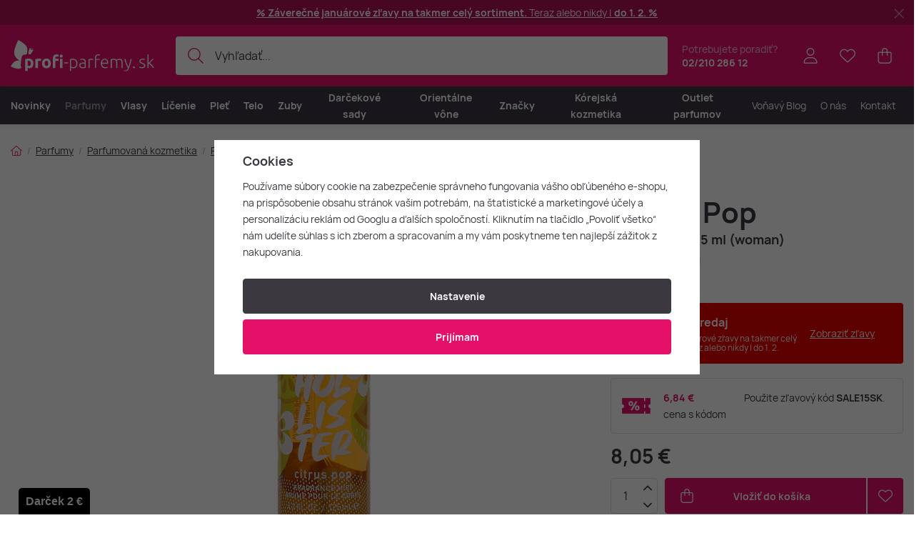

--- FILE ---
content_type: text/html; charset=UTF-8
request_url: https://www.profi-parfemy.sk/hollister-california-citrus-pop-telovy-sprej-125-ml-woman_z854788/
body_size: 31094
content:
<!DOCTYPE html>


                     
    
         
            
   

    
        
                                   
        
        

                                                

   
   
   
    
    
    


<html class="no-js lang-sk" lang="sk">
<head>
   <meta charset="utf-8">
   
      <meta name="author" content="Profi-parfemy.sk">
   

   <meta name="web_author" content="wpj.cz">

   
      <meta name="description" content="Citrus Chill od Hollisteru rozohreje vaše zmysly osviežujúcou a povzbudzujúcou vôňou určenou špeciálne pre dámy. Tento telový sprej s objemom 4,2 oz je lahodným">
   

         <meta name="viewport" content="width=device-width, initial-scale=1">
   
   <meta property="og:title" content="Hollister California Citrus Pop tělový sprej 125 ml (woman) - Profi-Parfemy.sk">
      
         <meta property="og:image" content="/data/tmp/108/8/188448_108.jpg?1755125909_1">
   
   <meta property="og:url" content="https://www.profi-parfemy.sk/hollister-california-citrus-pop-telovy-sprej-125-ml-woman_z854788/">
   <meta property="og:type" content="website">

   
   

   
      <title>Hollister California Citrus Pop tělový sprej 125 ml (woman) - Profi-Parfemy.sk</title>
   

   
      
      

      
         <link rel="stylesheet" href="/web/build/app.f1c07797.css">
         
         
               
   <link rel="stylesheet" href="/web/build/product.05a86fb4.css">

   

   
         <link rel="canonical" href="https://www.profi-parfemy.sk/hollister-california-citrus-pop-telovy-sprej-125-ml-woman_z854788/">
   

   
               <meta name="robots" content="index, follow">
         

   
         

   
   <link rel="shortcut icon" href="/templates/images/favicon.ico">
   
   
   <link rel="shortcut icon" href="https://www.profi-parfemy.sk/templates/images/favicon.ico">
   <link rel="apple-touch-icon" sizes="144x144" href="https://www.profi-parfemy.sk/templates/images/share/apple-touch-icon.png">
   <link rel="icon" type="image/png" sizes="32x32" href="https://www.profi-parfemy.sk/templates/images/share/favicon-32x32.png">
   <link rel="icon" type="image/png" sizes="16x16" href="https://www.profi-parfemy.sk/templates/images/share/favicon-16x16.png">
   <link rel="manifest" href="/templates/images/share/site.webmanifest" crossorigin="use-credentials">
   <meta name="msapplication-TileColor" content="#da532c">
   <meta name="theme-color" content="#ffffff">

   <link rel="search" href="/vyhladavanie/" type="text/html">

   <script src="/common/static/js/sentry-6.16.1.min.js"></script>

<script>
   Sentry.init({
      dsn: 'https://bdac53e35b1b4424b35eb8b76bcc2b1a@sentry.wpj.cz/9',
      allowUrls: [
         /www\.profi-parfemy\.sk\//
      ],
      denyUrls: [
         // Facebook flakiness
         /graph\.facebook\.com/i,
         // Facebook blocked
         /connect\.facebook\.net\/en_US\/all\.js/i,
         // Chrome extensions
         /extensions\//i,
         /^chrome:\/\//i,
         /kupshop\.local/i
      ],
      beforeSend(event) {
         if (!/FBA[NV]|PhantomJS|SznProhlizec/.test(window.navigator.userAgent)) {
            return event;
         }
      },
      ignoreErrors: [
         // facebook / ga + disabled cookies
         'fbq is not defined',
         'Can\'t find variable: fbq',
         '_gat is not defined',
         'AW is not defined',
         'Can\'t find variable: AW',
         'url.searchParams.get', // gtm koza
         // localstorage not working in incoginto mode in iOS
         'The quota has been exceeded',
         'QuotaExceededError',
         'Undefined variable: localStorage',
         'localStorage is null',
         'The operation is insecure',
         "Failed to read the 'localStorage'",
         "gtm_",
         "Can't find variable: glami",
      ]
   });

   Sentry.setTag("web", "prod_profi_parfemy_db");
   Sentry.setTag("wbpck", 1);
   Sentry.setTag("adm", 0);
   Sentry.setTag("tpl", "x");
   Sentry.setTag("sentry_v", "6.16.1");
</script>

   <script>
   window.wpj = window.wpj || {};
   wpj.onReady = wpj.onReady || [];
   wpj.jsShop = wpj.jsShop || {events:[]};

   window.dataLayer = window.dataLayer || [];
   function gtag() {
      window.dataLayer.push(arguments);
   }
   window.wpj.cookie_bar_send = true;

   wpj.getCookie = (sKey) => decodeURIComponent(
      document.cookie.replace(
         new RegExp(
            '(?:(?:^|.*;)\\s*' +
            encodeURIComponent(sKey).replace(/[\-\.\+\*]/g, '\\$&') +
            '\\s*\\=\\s*([^;]*).*$)|^.*$'
         ),
         '$1'
      )
   ) || null;

      var consents = wpj.getCookie('cookie-bar')?.split(',');

   if (!(consents instanceof Array)){
      consents = [];
   }

   consents_fields = {
      ad_storage: consents.includes('ad_storage') ? 'granted' : 'denied',
      ad_user_data: consents.includes('ad_storage') ? 'granted' : 'denied',
      ad_personalization: consents.includes('ad_storage') ? 'granted' : 'denied',
      personalization_storage: consents.includes('personalization_and_functionality_storage') ? 'granted' : 'denied',
      functionality_storage: 'granted',
      analytics_storage: consents.includes('analytics_storage') ? 'granted' : 'denied',
   };
   gtag('consent', 'default', consents_fields);

   gtag("set", "ads_data_redaction", true);

   dataLayer.push({
      'event': 'defaultConsent',
      'consents' : consents_fields,
      'version': 'v2'
   });
   </script>

<script>
   wpj.data = wpj.data || { };

      wpj.data.instagram = true;
   
   

   

   
</script>


   

         <meta name="google-site-verification" content="&lt;meta name=&quot;google-site-verification&quot; content=&quot;SWmg1olYF66S78dkGcDzQ4INQyqRiq0ES-U40U4I7W0&quot; /&gt;">
   
         <meta name="facebook-domain-verification" content="&lt;meta name=&quot;facebook-domain-verification&quot; content=&quot;57gb59y7sh3re4vbmgrgjmaqq0pqfu&quot; /&gt;">
   
   
   
          

      

   

<script>page_data = {"page":{"language":"sk","title":"Hollister California Citrus Pop t\u011blov\u00fd sprej 125 ml (woman) - Profi-Parfemy.sk","path":"\/hollister-california-citrus-pop-telovy-sprej-125-ml-woman_z854788\/","currency":"EUR","currencyRate":24.34,"breadCrumbs":[{"id":"","name":"Home"},{"id":319,"name":"Parfumy"},{"id":325,"name":"Parfumovan\u00e1 kozmetika"},{"id":408,"name":"Parfumovan\u00e1 starostlivos\u0165"},{"id":"","name":"Hollister California Citrus Pop t\u011blov\u00fd sprej 125 ml (woman)"}],"environment":"live","type":"product"},"resetRefferer":false,"event":"pageView","products":[{"id":854788,"idProduct":854788,"EAN":85715269539,"code":141375,"productCode":141375,"hasVariations":false,"variationsIds":[],"idVariation":null,"variationCode":null,"variationName":null,"soldOut":null,"idAll":[],"categoryMain":[{"id":319,"name":"Parfumy"},{"id":325,"name":"Parfumovan\u00e1 kozmetika"},{"id":408,"name":"Parfumovan\u00e1 starostlivos\u0165"}],"categoryCurrent":[{"id":319,"name":"Parfumy"},{"id":325,"name":"Parfumovan\u00e1 kozmetika"},{"id":408,"name":"Parfumovan\u00e1 starostlivos\u0165"},{"id":"","name":"Hollister California Citrus Pop t\u011blov\u00fd sprej 125 ml (woman)"}],"producer":"Hollister California","campaigns":{"35":{"id":35,"name":"Z\u013eava 15%"}},"name":"Hollister California Citrus Pop t\u011blov\u00fd sprej 125 ml (woman)","vat":23,"price":8.05,"priceWithVat":8.05,"priceWithoutVat":6.54,"priceVat":1.51,"priceWithoutDiscount":8.05,"discount":0,"hasDiscount":false,"availability":"skladom","url":"https:\/\/www.profi-parfemy.sk\/hollister-california-citrus-pop-telovy-sprej-125-ml-woman_z854788\/","imageUrl":"https:\/\/www.profi-parfemy.sk\/data\/tmp\/0\/8\/188448_0.sk.jpg?1755125909_1","position":1}],"once":false,"version":"v2"};page_data['page']['layout'] = window.innerWidth  > 991 ? 'web' : window.innerWidth > 543 ? 'tablet' : 'mobil';if (typeof userData === 'undefined') {var userData = wpj.getCookie('jsShopGtmUser');var userDataParsed = null;if(userData) {userDataParsed = JSON.parse(userData);wpj.onReady.push(function () {wpj.storage.cookies.removeItem('jsShopGtmUser');});} else {userData = localStorage.getItem('js-shop-gtm-user');if(userData) {userDataParsed = JSON.parse(userData).data;}}}if (userDataParsed) {page_data.user = userDataParsed;}dataLayer.push(page_data);</script><script src="/common/static/wpj/wpj.gtm.js?v2"></script><script>var urlParams = new URLSearchParams(window.location.search);var hash = location.href.split("#")[1] || urlParams.get('id_variation') || "";gtm_getDetailImpressions(hash, 'detailImpressions');</script><script>
              wpj.onReady.push(function () {
                 [ 'logout', 'registration', 'login', 'newsletter_subscribe'].forEach(function (type) {
                    let cookieValue = wpj.storage.cookies.getItem('gtm_'+type);

                    if (cookieValue === null) {
                       return;
                    }
                    wpj.storage.cookies.removeItem('gtm_'+type);

                    cookieValue = JSON.parse(cookieValue);

                    let valueData;
                    if (type === 'newsletter_subscribe') {
                       valueData = { ...cookieValue };
                       type = 'newsletterSubscribe';
                    } else if (cookieValue instanceof Array) {
                       valueData = { data: cookieValue };
                    } else {
                       valueData = { value: cookieValue };
                    }
                     window.dataLayer.push({
                        event: 'success' +  gtm_ucfirst(type),
                           ...valueData
                     });
                 });
              });
              function gtm_ucfirst(str) {
                   if (!str || typeof str !== 'string') return str;
                   return str.charAt(0).toUpperCase() + str.slice(1);
               }
           </script>      <!-- Google Tag Manager -->
   <script data-cookieconsent="ignore">(function(w,d,s,l,i) {w[l] = w[l] || [];w[l].push({'gtm.start': new Date().getTime(), event: 'gtm.js'});
         var f = d.getElementsByTagName(s)[0],j=d.createElement(s),dl=l != 'dataLayer' ? '&l=' + l : '';
         j.async = true;j.src='//www.googletagmanager.com/gtm.js?id=' + i + dl;f.parentNode.insertBefore(j, f);
      })(window, document, 'script', 'dataLayer', 'GTM-MDBF3MNJ');</script>
   <!-- End Google Tag Manager -->
</head>
<body >



<!-- Google Tag Manager -->
   <noscript>
       <iframe src="//www.googletagmanager.com/ns.html?id=GTM-MDBF3MNJ" height="0" width="0" style="display:none;visibility:hidden"></iframe>
   </noscript>
<!-- End Google Tag Manager -->


    
        
                <div class="alert alert-info alert-dismissible text-center infopanel "
        data-infopanel="13"
        data-version="4" data-nosnippet>
               <div class="mobile-hidden"><p><a href="https://www.profi-parfemy.sk/parfumy/"><strong>% Záverečné januárové zľavy<strong> </strong>na takmer celý sortiment. </strong>Teraz alebo nikdy |<strong> do 1. 2. %</strong></a></p>
</div>
         <div class="desktop-hidden"><p><a href="https://www.profi-parfemy.sk/parfumy/"><strong>% Záverečné januárové zľavy<strong> </strong>na takmer celý sortiment. </strong>Teraz alebo nikdy |<strong> do 1. 2. %</strong></a></p>
</div>
                     <button type="button" class="close" data-infopanel-close="13" aria-label="Zavrieť">
            <span class="fc lightbox_close"></span>
         </button>
         </div>
   <script>
      var $localInfoPanelsData = {};
      var $infoPanel = null;

      if (window.localStorage.getItem('info_panels')) {
         $localInfoPanelsData = JSON.parse(window.localStorage.getItem('info_panels'));
         $infoPanel = $localInfoPanelsData['info-panel-13'];
      }

      if ($infoPanel && $infoPanel['version'] >= "4") {
         var $infoElements = document.querySelectorAll('[data-infopanel="13"]');
         $infoElements.forEach(element => {
            element.remove();
         });
      }
   </script>

<header class="header ">
   <div class="header-inner">
      <div class="container display-flex">
          <div class="header-burger header-icon">
             <button type="button" onclick="window.wpj.mobilemenu.open()">
                <span class="fc icons_burger"></span>
             </button>
          </div>

         <a href="/" title="Profi-Parfemy.sk - Luxusné parfémy a kozmetika skladom za najlepšie ceny." class="logo">
             
   <img src="/templates/images/logo-sk.svg" alt="Profi-Parfemy.sk - Luxusné parfémy a kozmetika skladom za najlepšie ceny." width="201" height="43" class="img-responsive">

         </a>

          <div class="header-search-inline" data-search-form>
   <form method="get" action="/vyhladavanie/">
      <input type="text" name="search" value="" maxlength="100" class="form-control autocomplete-control"
             placeholder="Vyhľadať..." autocomplete="off" data-search-input data-search-input-resp>
      <button name="submit" type="submit" value="Hľadať"
              class="btn btn-search fc icons_search"></button>
      <button name="button" type="button" class="btn btn-reset" data-search-clear>
         <i class="fc icons_close-bold"></i>
      </button>
   </form>
</div>

<script id="productSearch" type="text/x-dot-template">
      <div class="container autocomplete-inner">
      
      {{? it.items.Produkty || it.items.Kategorie || it.items.Vyrobci || it.items.Clanky || it.items.Stranky }}

      <div class="autocomplete-wrapper">
         {{? it.items.Kategorie }}
         <div class="autocomplete-categories">
            
            <p class="title-default">Kategórie</p>
            
            <ul>
               {{~it.items.Kategorie.items :item :index}}
               <li data-autocomplete-item="section">
                  <a href="/presmerovat/?type=category&id={{=item.id}}">{{=item.label}}</a>
               </li>
               {{~}}
            </ul>
         </div>
         {{?}}

         {{? it.items.Vyrobci }}
         <div class="autocomplete-categories">
            <p class="title-default">Značky</p>
            <ul>
               {{~it.items.Vyrobci.items :item :index}}
               <li data-autocomplete-item="section">
                  <a href="/presmerovat/?type=producer&id={{=item.id}}">{{=item.label}}</a>
               </li>
               {{~}}
            </ul>
         </div>
         {{?}}

         {{? it.items.Produkty }}
         <div class="autocomplete-products">
            
            <p class="title-default">Tovary</p>
            
            <ul>
               {{~it.items.Produkty.items :item :index}}
               {{? index < 4 }}
               <li class="autocomplete-product-item" data-autocomplete-item="product">
                  <a href="/presmerovat/?type=product&id={{=item.id}}">
                     <div class="img">
                        {{? item.image }}
                        <img src="{{=item.image}}" alt="{{=item.label}}" class="img-fluid">
                        {{??}}
                        <img src="/common/static/images/no-img.png" alt="{{=item.label}}" class="img-fluid">
                        {{?}}
                     </div>
                     <div class="content">
                        <div class="title-wrapper">
                           <strong>{{=item.producer.name}}</strong>
                           <span class="title">{{=item.label}}</span>
                           <small>{{=item.annotation}}</small>
                        </div>
                     </div>

                     
                     
                        <div class="price-wrapper">
                            
                               {{? item.discount }}
                               <span class="flag flag-discount">-{{=Math.round(item.discount)}} %</span>
                               {{?}}
                            
                          <div class="price">
                              
                                 {{? item.discount }}
                                 <span class="price-common">{{=item.priceOriginal}}</span>
                                 {{?}}
                                 {{? item.price }}
                                 <strong>{{=item.price}}</strong>
                                 {{?}}
                              
                          </div>
                        </div>
                     
                     
                  </a>
               </li>
               {{?}}
               {{~}}
            </ul>
         </div>
         {{?}}

         
         <div class="ac-showall d-showall" data-autocomplete-item="show-all">
            <a href="" class="btn btn-secondary btn-block">Všetky výsledky</a>
         </div>
         
      </div>

      <div class="autocomplete-side">
         {{? it.items.Clanky }}
         <div class="autocomplete-articles">
            <p class="title-default">Voňavý Blog</p>
            <ul>
               {{~it.items.Clanky.items :item :index}}
               {{? index < 2 }}
               <li data-autocomplete-item="section">
                  <a href="/presmerovat/?type=article&id={{=item.id}}">
                     {{? item.photo }}
                     <img src="{{=item.photo}}" alt="{{=item.label}}" width="600" height="240" class="img-fluid">
                     {{?}}
                     {{=item.label}}
                  </a>
               </li>
               {{?}}
               {{~}}
            </ul>
         </div>
         {{?}}
         {{? it.items.Stranky }}
         <div class="autocomplete-pages">
            <p class="title-default">Stránky</p>
            <ul>
               {{~it.items.Stranky.items :item :index}}
               <li data-autocomplete-item="section">
                  <a href="/presmerovat/?type=page&id={{=item.id}}">
                     {{=item.label}}
                  </a>
               </li>
               {{~}}
            </ul>
         </div>
         {{?}}
      </div>

      
                  <div class="ac-showall d-showall ac-showall-resp" data-autocomplete-item="show-all">
            <a href="" class="btn btn-secondary btn-block">Všetky výsledky</a>
         </div>
       
      {{??}}
      <div class="autocomplete-noresult">
         <p>
            
            Žiadny výsledok
            
         </p>
      </div>
      {{?}}
      
   </div>
</script>


<script>
   
   wpj.onReady.push(function () {
      $('[data-search-input]').productSearch();
   });
   
</script>

                       <div class="header-contact">
                <p>
                    Potrebujete poradiť?
                   <strong><a href="tel:02/21028612">02/210 286 12</a></strong>
                </p>
             </div>
          
         

         <div class="header-icons">
             <div class="header-search header-icon">
                <a href="/vyhladavanie/" data-toggle="search">
                   <span class="fc icons_search"></span>
                </a>
             </div>

            <div class="header-login header-icon" id="js-shop-user">
               <a href="/prihlasenie/" class="cart-signin">
                  <span class="fc icons_user"></span>
               </a>
            </div>

            
               <div class="header-favorites header-icon" id="js-shop-favorites-info">
                  <a href="/oblubene/" class="cart-signin">
                     <span class="fc icons_heart"></span>
                  </a>
               </div>
            

            
               <div class="header-cart header-icon" id="js-shop-cart-info">
   <a href="/kosik/" class='empty'>
      <span class='fc icons_cart'></span>
      <span class='price'></span>
   </a>
</div>

<div id="js-shop-cart">
</div>
            

         </div>
      </div>
   </div>

   <div class="header-sections-outer ">
      <div class="container">
         <div class="header-sections">
              <ul class="level-0" data-sections="header"><li class="nav-item " data-navitem="703"><a href="/parfumy-kozmetika-novinky" class="nav-link">Novinky</a></li><li class="nav-item has-submenu" data-navitem="319"><a href="/parfumy/" class="nav-link">Parfumy</a><div class="submenu with-product"><div class="container"><div class="submenu-inner"><div class="submenu-campaigns"><h4 class="text-left">Podujatia a novinky</h4><div class="w-text"><ul><li><a href="/parfumy-kozmetika-novinky"><strong>Novinky</strong></a></li><li><a href="/parfumy/?order=-5"><strong>Najpredávanejšie</strong></a></li><li><a href="/darcekove-sady-parfumov/"><strong>Darčekové sady</strong></a></li><li><a href="/oriental-court/"><strong>Orientálny dvor</strong></a></li><li><a href="/rodiny-voni/"><strong>Nájdite novú vôňu</strong></a></li><li><a href="/napady-na-darceky/"><strong>Tipy na darčeky</strong></a><br />  </li><li><a href="/outlet-parfumov/"><strong>Outlet parfumov</strong></a></li></ul></div></div><div class="submenu-sections"><div class="submenu-section-item"><p class="title-default"><a href="/damske-parfumy/">Dámske parfumy</a></p><ul><li><a href="/damske-parfumy-extrakty/">Parfumy (P)</a></li><li><a href="/damske-parfumovane-vody/">Parfumované vody (EDP)</a></li><li><a href="/damske-toaletne-vody/">Toaletné vody (EDT)</a></li><li><a href="/damske-kolinske-vody/">Kolínske vody (EDC)</a></li><li><a href="/damske-parfumovane-sady/">Dámske darčekové sady</a></li><li><a href="/damske-niche-parfumy/">Dámske Niche</a></li></ul></div><div class="submenu-section-item"><p class="title-default"><a href="/panske-parfumy/">Pánske parfumy</a></p><ul><li><a href="/panske-parfumy-extrakty/">Parfumy (P)</a></li><li><a href="/panske-parfumovane-vody/">Parfumované vody (EDP)</a></li><li><a href="/panske-toaletne-vody/">Toaletné vody (EDT)</a></li><li><a href="/panske-kolinske-vody/">Kolínske vody (EDC)</a></li><li><a href="/panske-parfumovane-sady/">Pánske darčekové sady</a></li><li><a href="/panske-niche-parfumy/">Pánske Niche</a></li></ul></div><div class="submenu-section-item"><p class="title-default"><a href="/unisex-parfumy/">Unisex parfumy</a></p><ul><li><a href="/unisex-parfumy-extrakty/">Parfumy (P)</a></li><li><a href="/unisex-parfumovane-vody/">Parfumované vody (EDP)</a></li><li><a href="/unisex-toaletne-vody/">Toaletné vody (EDT)</a></li><li><a href="/unisex-kolinske-vody/">Kolínske vody (EDC)</a></li><li><a href="/unisex-parfumovane-sady/">Unisex darčekové sady</a></li><li><a href="/unisex-niche-parfumy/">Unisex Niche</a></li></ul></div><div class="submenu-section-item"><p class="title-default"><a href="/niche-parfumy/">Niche parfumy</a></p><ul><li><a href="/niche-parfumy-extrakty/">Parfumy (P)</a></li><li><a href="/niche-parfumovane-vody/">Parfumované vody (EDP)</a></li><li><a href="/niche-toaletne-vody/">Toaletné vody (EDT)</a></li><li><a href="/niche-kolinske-vody/">Kolínske vody (EDC)</a></li><li><a href="/niche-darcekove-sady/">Niche darčekové sady</a></li></ul></div><div class="submenu-section-item"><p class="title-default"><a href="/parfumovana-kozmetika/">Parfumovaná kozmetika</a></p><ul><li><a href="/kozmetika-sprcha-a-vana/">Sprcha a vaňa</a></li><li><a href="/dezodoranty-deosticka/">Dezodoranty a deostiká</a></li><li><a href="/parfumovana-starostlivost/">Parfumovaná starostlivosť</a></li><li><a href="/parfumovana-kozmetika-na-holenie/">Holenie</a></li></ul></div><div class="submenu-section-item"><p class="title-default"><a href="/vone-do-bytu/">Vône do bytu</a></p><ul><li><a href="/vonne-sviecky/">Vonné sviečky</a></li><li><a href="/difuzory-a-vykurovacie-prostriedky/">Difúzory a vykurovacie prostriedky</a></li></ul></div><div class="submenu-section-item"><p class="title-default"><a href="/parfumove-prislusenstvo/">Parfumové príslušenstvo</a></p><ul><li><a href="/vune-do-auta/">Vôňa do auta</a></li></ul></div><div class="submenu-section-item"><p class="title-default"><a href="/vona-na-vlasy/">Vôňa na vlasy</a></p></div><div class="submenu-section-item"><p class="title-default"><a href="/testery-parfumov/">Testery parfumov</a></p></div><div class="submenu-section-item"><p class="title-default"><a href="/miniatury-a-vzorky/">Miniatúry a vzorky</a></p></div><div class="submenu-section-item"><p class="title-default"><a href="/zimne-vone/">Zimné vône</a></p></div><div class="submenu-section-item"><p class="title-default"><a href="/skryte-poklady/">Skryté poklady</a></p></div></div><div class="submenu-product"><div class="c"><div class="catalog-outer"><div class="catalog"><a href="/dolce-gabbana-light-blue-edt-tester-100-ml-woman_z936/" class="product-link" data-tracking-click='{"event":"productClick","click":{"products":[{"id":936,"idProduct":936,"EAN":8057971180882,"code":26928,"productCode":26928,"hasVariations":false,"variationsIds":[],"idVariation":null,"variationCode":null,"variationName":null,"soldOut":null,"idAll":[],"categoryMain":[{"id":330,"name":"Testery parfumov"}],"categoryCurrent":[{"id":321,"name":"Vlasy"},{"id":336,"name":"Elektronika na vlasy"},{"id":434,"name":"\u017dehli\u010dky na vlasy"},{"id":"","name":"ghd Platinum+ Professional Smart Styler"}],"producer":"Dolce & Gabbana","campaigns":{"L":{"id":"\u00da","name":"Na \u00favodu"}},"name":"Dolce & Gabbana Light Blue EDT tester 100 ml (woman)","vat":23,"price":36.95,"priceWithVat":36.95,"priceWithoutVat":30.04,"priceVat":6.91,"priceWithoutDiscount":36.95,"discount":0,"hasDiscount":false,"availability":"skladom","url":"https:\/\/www.profi-parfemy.sk\/dolce-gabbana-light-blue-edt-tester-100-ml-woman_z936\/","imageUrl":"https:\/\/www.profi-parfemy.sk\/data\/tmp\/0\/9\/202069_0.sk.jpg?1765633262_1","position":0}],"listName":"detail :","listId":null},"once":false,"version":"v2"}'><div class="img"><img src="/data/tmp/2/9/202069_2.sk.jpg?1765633262_1" width="250" height="250" class="img-responsive" alt="Dolce &amp; Gabbana Light Blue EDT tester 100 ml (woman)" loading="lazy"><div class="catalog-flags flags"></div></div><div class="catalog-content"><p class="producer">Dolce & Gabbana</p><h3 class="heading-reset title"> Light Blue EDT tester 100 ml (woman)</h3><p class="perex">Dámska toaletná voda - tester</p><p class="price"><strong> 36,95 € </strong></p><div class="availability"><p><i class="fc icons_check-circle"></i>Na expedíciu</p></div></div></a><div class="catalog-btn"><form action="/kosik/" method="get" data-buy-form><input type="hidden" name="act" value="add"><input type="hidden" name="redir" value="1"><input type="hidden" name="IDproduct" value="936"><div class="submit-block"><input type="hidden" name="No" value="1"><button type="submit" class="btn btn-insert" data-submit-btn data-tracking-clickAddToCart='{"add":{"products":[{"id":936,"idProduct":936,"EAN":8057971180882,"code":26928,"productCode":26928,"hasVariations":false,"variationsIds":[],"idVariation":null,"variationCode":null,"variationName":null,"soldOut":null,"idAll":[],"categoryMain":[{"id":330,"name":"Testery parfumov"}],"categoryCurrent":[{"id":321,"name":"Vlasy"},{"id":336,"name":"Elektronika na vlasy"},{"id":434,"name":"\u017dehli\u010dky na vlasy"},{"id":"","name":"ghd Platinum+ Professional Smart Styler"}],"producer":"Dolce & Gabbana","campaigns":{"L":{"id":"\u00da","name":"Na \u00favodu"}},"name":"Dolce & Gabbana Light Blue EDT tester 100 ml (woman)","vat":23,"price":36.95,"priceWithVat":36.95,"priceWithoutVat":30.04,"priceVat":6.91,"priceWithoutDiscount":36.95,"discount":0,"hasDiscount":false,"availability":"skladom","url":"https:\/\/www.profi-parfemy.sk\/dolce-gabbana-light-blue-edt-tester-100-ml-woman_z936\/","imageUrl":"https:\/\/www.profi-parfemy.sk\/data\/tmp\/0\/9\/202069_0.sk.jpg?1765633262_1","position":1,"quantity":1}],"listName":"detail :","listId":null},"event":"addToCart","_clear":true,"once":false,"version":"v2"}'> Vložiť do košíka </button></div></form></div></div></div></div></div></div><div class="submenu-producers"><strong>Obľúbené značky</strong><div class="producers-wrapper"><div class="producers"><div class="producer-item"><a href="/yves-saint-laurent_v220/" title="Yves Saint Laurent"><img src="/data/tmp/7/0/220_7.jpg?1762167731_1" alt="Yves Saint Laurent" class="img-responsive"></a></div><div class="producer-item"><a href="/byredo_v607/" title="Byredo"><img src="/data/tmp/7/7/607_7.jpg?1762167650_1" alt="Byredo" class="img-responsive"></a></div><div class="producer-item"><a href="/creed_v89/" title="Creed"><img src="/data/tmp/7/9/89_7.jpg?1762167650_1" alt="Creed" class="img-responsive"></a></div><div class="producer-item"><a href="/swiss-arabian_v974/" title="Swiss Arabian"><img src="/data/tmp/7/4/974_7.jpg?1769063188_1" alt="Swiss Arabian" class="img-responsive"></a></div><div class="producer-item"><a href="/tiziana-terenzi_v566/" title="Tiziana Terenzi"><img src="/data/tmp/7/6/566_7.jpg?1762167731_1" alt="Tiziana Terenzi" class="img-responsive"></a></div><div class="producer-item"><a href="/guerlain_v102/" title="Guerlain"><img src="/data/tmp/7/2/102_7.jpg?1762167670_1" alt="Guerlain" class="img-responsive"></a></div><div class="producer-item"><a href="/hermes_v103/" title="Hermès"><img src="/data/tmp/7/3/103_7.jpg?1762167670_1" alt="Hermès" class="img-responsive"></a></div><div class="producer-item"><a href="/strangelove-nyc_v986/" title="Strangelove NYC"><img src="/data/tmp/7/6/986_7.jpg?1762167731_1" alt="Strangelove NYC" class="img-responsive"></a></div></div></div><a href="/vyrobcovia/" class="btn-link">Všetky značky</a></div></div></div></li><li class="nav-item has-submenu" data-navitem="321"><a href="/vlasy/" class="nav-link">Vlasy</a><div class="submenu with-product"><div class="container"><div class="submenu-inner"><div class="submenu-campaigns"><h4 class="text-left">Podujatia a novinky</h4><div class="w-text"><ul><li><a href="/parfumy-kozmetika-novinky/"><strong>Novinky</strong></a></li><li><a href="/vlasy/?order=-5"><strong>Najpredávanejšie produkty</strong></a></li><li><a href="/kozmeticke-supravy-vlasy/"><strong>Darčekové sady na vlasy</strong></a></li><li><a href="/napady-na-darceky/"><strong>Tipy na darčeky</strong></a></li></ul></div></div><div class="submenu-sections"><div class="submenu-section-item"><p class="title-default"><a href="/starostlivost-o-vlasy/">Starostlivosť o vlasy</a></p><ul><li><a href="/sampony/">Šampóny</a></li><li><a href="/kondicionery/">Kondicionéry</a></li><li><a href="/masky-a-balzamy/">Masky a balzamy</a></li><li><a href="/oleje-na-vlasy/">Oleje na vlasy</a></li><li><a href="/termoochrana-vlasov/">Termoochrana vlasov</a></li><li><a href="/bezoplachova-starostlivost/">Bezoplachová starostlivosť</a></li><li><a href="/ochrana-pred-slnkom/">Ochrana pred slnkom</a></li></ul></div><div class="submenu-section-item"><p class="title-default"><a href="/uprava-vlasov/">Úprava vlasov</a></p><ul><li><a href="/laky-a-spreje-na-vlasy/">Laky a spreje na vlasy</a></li><li><a href="/gely-na-vlasy/">Gély na vlasy</a></li><li><a href="/pasty-na-vlasy/">Pasty na vlasy</a></li><li><a href="/prasky-na-vlasy/">Prášky na vlasy</a></li><li><a href="/vosky-na-vlasy/">Vosky na vlasy</a></li><li><a href="/peny-a-tuzidla/">Peny a tužidlá</a></li><li><a href="/stylingove-tonikum-na-vlasy/">Tonikum na vlasy</a></li></ul></div><div class="submenu-section-item"><p class="title-default"><a href="/farby-na-vlasy/">Farby na vlasy</a></p><ul><li><a href="/farby-a-prekrytia/">Farby a prekrytia</a></li><li><a href="/vyvijace/">Vyvíjače</a></li></ul></div><div class="submenu-section-item"><p class="title-default"><a href="/hrebene-a-kefy/">Hrebene a kefy</a></p><ul><li><a href="/hrebene/">Hrebene</a></li><li><a href="/okruhle-kefy/">Okrúhle kefy</a></li><li><a href="/cesacie-kefy/">Česacie kefy</a></li></ul></div><div class="submenu-section-item"><p class="title-default"><a href="/vlasova-elektronika/">Elektronika na vlasy</a></p><ul><li><a href="/zehlicky-na-vlasy/">Žehličky na vlasy</a></li><li><a href="/susice-vlasov/">Sušiče vlasov</a></li><li><a href="/kulmy-a-stylery/">Kulmy a stylery</a></li></ul></div><div class="submenu-section-item"><p class="title-default"><a href="/vlasove-doplnky/">Príslušenstvo</a></p><ul><li><a href="/gumicky-do-vlasov/">Gumičky do vlasov</a></li><li><a href="/celenky/">Čelenky</a></li><li><a href="/spony-a-svorky/">Spony a svorky</a></li><li><a href="/doplnky-stravy/">Doplnky stravy</a></li></ul></div><div class="submenu-section-item"><p class="title-default"><a href="/kozmeticke-supravy-vlasy/">Kozmetické súpravy</a></p><ul><li><a href="/darcekove-sady/">Darčekové sady</a></li></ul></div><div class="submenu-section-item"><p class="title-default"><a href="/specialna-starostlivost-o-vlasy/">Špeciálna starostlivosť o vlasy</a></p><ul><li><a href="/prirodna-vlasova-kozmetika/">Prírodná vlasová kozmetika</a></li><li><a href="/veganska-vlasova-kozmetika/">Vegánska vlasová kozmetika</a></li></ul></div></div><div class="submenu-product"><div class="c"><div class="catalog-outer"><div class="catalog"><a href="/tangle-teezer-the-original_z676690/" class="product-link" data-tracking-click='{"event":"productClick","click":{"products":[{"id":676690,"idProduct":676690,"EAN":"","code":78168,"productCode":78168,"hasVariations":true,"variationsIds":[49091],"idVariation":null,"variationCode":null,"variationName":null,"soldOut":null,"idAll":["676690_49091"],"categoryMain":[{"id":430,"name":"Hrebene"}],"categoryCurrent":[{"id":321,"name":"Vlasy"},{"id":336,"name":"Elektronika na vlasy"},{"id":434,"name":"\u017dehli\u010dky na vlasy"},{"id":"","name":"ghd Platinum+ Professional Smart Styler"}],"producer":"Tangle Teezer","campaigns":[],"name":"Tangle Teezer The Original","vat":23,"price":16.25,"priceWithVat":16.25,"priceWithoutVat":13.21,"priceVat":3.04,"priceWithoutDiscount":16.25,"discount":0,"hasDiscount":false,"availability":"skladom","url":"https:\/\/www.profi-parfemy.sk\/tangle-teezer-the-original_z676690\/","imageUrl":"https:\/\/www.profi-parfemy.sk\/data\/tmp\/0\/7\/205087_0.sk.jpg?1755142623_1","position":0}],"listName":"detail :","listId":null},"once":false,"version":"v2"}'><div class="img"><img src="/data/tmp/2/7/205087_2.sk.jpg?1755142623_1" width="250" height="250" class="img-responsive" alt="Tangle Teezer The Original" loading="lazy"><div class="catalog-flags flags"></div></div><div class="catalog-content"><p class="producer">Tangle Teezer</p><h3 class="heading-reset title"> The Original</h3><p class="perex">Hrebeň</p><p class="price"><strong> 16,25 € </strong></p><div class="availability"><p><i class="fc icons_check-circle"></i>Na expedíciu</p></div></div></a><div class="catalog-btn"><form action="/kosik/" method="get" data-buy-form><input type="hidden" name="act" value="add"><input type="hidden" name="redir" value="1"><input type="hidden" name="IDproduct" value="676690"><div class="submit-block"><input type="hidden" name="No" value="1"><button type="submit" class="btn btn-insert" data-submit-btn data-tracking-clickAddToCart='{"add":{"products":[{"id":676690,"idProduct":676690,"EAN":"","code":78168,"productCode":78168,"hasVariations":true,"variationsIds":[49091],"idVariation":null,"variationCode":null,"variationName":null,"soldOut":null,"idAll":["676690_49091"],"categoryMain":[{"id":430,"name":"Hrebene"}],"categoryCurrent":[{"id":321,"name":"Vlasy"},{"id":336,"name":"Elektronika na vlasy"},{"id":434,"name":"\u017dehli\u010dky na vlasy"},{"id":"","name":"ghd Platinum+ Professional Smart Styler"}],"producer":"Tangle Teezer","campaigns":[],"name":"Tangle Teezer The Original","vat":23,"price":16.25,"priceWithVat":16.25,"priceWithoutVat":13.21,"priceVat":3.04,"priceWithoutDiscount":16.25,"discount":0,"hasDiscount":false,"availability":"skladom","url":"https:\/\/www.profi-parfemy.sk\/tangle-teezer-the-original_z676690\/","imageUrl":"https:\/\/www.profi-parfemy.sk\/data\/tmp\/0\/7\/205087_0.sk.jpg?1755142623_1","position":1,"quantity":1}],"listName":"detail :","listId":null},"event":"addToCart","_clear":true,"once":false,"version":"v2"}'> Vložiť do košíka </button></div></form></div></div></div></div></div></div><div class="submenu-producers"><strong>Obľúbené značky</strong><div class="producers-wrapper"><div class="producers"><div class="producer-item"><a href="/mydentity_v937/" title="#mydentity"><img src="/data/tmp/7/7/937_7.jpg?1762167649_1" alt="#mydentity" class="img-responsive"></a></div><div class="producer-item"><a href="/fiona-franchimon_v1133/" title="Fiona Franchimon"><img src="/data/tmp/7/3/1133_7.jpg?1762167650_1" alt="Fiona Franchimon" class="img-responsive"></a></div><div class="producer-item"><a href="/by-eloise-london_v717/" title="By Eloise London"><img src="/data/tmp/7/7/717_7.jpg?1768815247_1" alt="By Eloise London" class="img-responsive"></a></div><div class="producer-item"><a href="/alterna_v467/" title="Alterna"><img src="/data/tmp/7/7/467_7.jpg?1762167649_1" alt="Alterna" class="img-responsive"></a></div><div class="producer-item"><a href="/k18_v948/" title="K18"><img src="/data/tmp/7/8/948_7.jpg?1762167670_1" alt="K18" class="img-responsive"></a></div><div class="producer-item"><a href="/olaplex_v440/" title="Olaplex"><img src="/data/tmp/7/0/440_7.jpg?1762167670_1" alt="Olaplex" class="img-responsive"></a></div><div class="producer-item"><a href="/natulique_v1120/" title="Natulique"><img src="/data/tmp/7/0/1120_7.jpg?1762167670_1" alt="Natulique" class="img-responsive"></a></div><div class="producer-item"><a href="/shiseido_v214/" title="Shiseido"><img src="/data/tmp/7/4/214_7.jpg?1762167731_1" alt="Shiseido" class="img-responsive"></a></div></div></div><a href="/vyrobcovia/" class="btn-link">Všetky značky</a></div></div></div></li><li class="nav-item has-submenu" data-navitem="340"><a href="/dekorativna-kozmetika/" class="nav-link">Líčenie</a><div class="submenu with-product"><div class="container"><div class="submenu-inner"><div class="submenu-campaigns"><h4 class="text-left">Podujatia a novinky</h4><div class="w-text"><ul><li><a href="/parfumy-kozmetika-novinky/"><strong>Novinky</strong></a></li><li><a href="/dekorativna-kozmetika/?order=-5"><strong>Najpredávanejšie produkty</strong></a></li><li><a href="/darcekove-sady/"><strong>Darčekové sady</strong></a></li><li><a href="/napady-na-darceky/"><strong>Tipy na darčeky</strong></a></li></ul></div></div><div class="submenu-sections"><div class="submenu-section-item"><p class="title-default"><a href="/tvar/">Tvár</a></p><ul><li><a href="/make-upy/">Make-upy</a></li><li><a href="/podklad-pod-make-up/">Podklad pod make-up</a></li><li><a href="/bb-kremy/">BB krémy</a></li><li><a href="/cc-kremy/">CC krémy</a></li><li><a href="/korektori/">Korektori</a></li><li><a href="/prasky/">Prášky</a></li><li><a href="/tvarove-pera/">Tvárové perá</a></li><li><a href="/zvyraznovace/">Zvýrazňovače</a></li></ul></div><div class="submenu-section-item"><p class="title-default"><a href="/pery/">Pery</a></p><ul><li><a href="/ruze/">Rúže</a></li><li><a href="/ceruzky-na-pery/">Ceruzky na pery</a></li><li><a href="/lesky-na-pery/">Lesky na pery</a></li><li><a href="/balzamy-na-pery/">Balzamy na pery</a></li></ul></div><div class="submenu-section-item"><p class="title-default"><a href="/oci/">Oči</a></p><ul><li><a href="/riasenky/">Riasenky</a></li><li><a href="/ocne-linky/">Očné linky</a></li><li><a href="/ocne-tiene/">Očné tiene</a></li><li><a href="/ceruzky-na-oci/">Ceruzky na oči</a></li><li><a href="/starostlivost-o-riasy/">Starostlivosť o riasy</a></li><li><a href="/umele-riasy/">Umelé riasy</a></li></ul></div><div class="submenu-section-item"><p class="title-default"><a href="/obocie/">Obočie</a></p><ul><li><a href="/ceruzky-na-obocie/">Ceruzky na obočie</a></li><li><a href="/riasenky-na-obocie/">Riasenky na obočie</a></li><li><a href="/pudre-na-obocie/">Púdre na obočie</a></li><li><a href="/farby-na-riasy-a-obocie/">Farby na riasy a obočie</a></li><li><a href="/starostlivost-a-sera-na-obocie/">Starostlivosť a séra na obočie</a></li></ul></div><div class="submenu-section-item"><p class="title-default"><a href="/nechty/">Nechty</a></p><ul><li><a href="/laky-na-nechty/">Laky na nechty</a></li><li><a href="/odstranovace-laku-na-nechty/">Odstraňovače laku na nechty</a></li><li><a href="/licidla-a-dekorativna-kozmetika_k340/nechty_k345/umele-nechty_k586/">Umelé nechty</a></li></ul></div><div class="submenu-section-item"><p class="title-default"><a href="/licenie-doplnky-prislusenstvo/">Príslušenstvo</a></p><ul><li><a href="/kozmeticke-stetce/">Kozmetické štetce</a></li></ul></div><div class="submenu-section-item"><p class="title-default"><a href="/make-up-palety/">Palety</a></p></div><div class="submenu-section-item"><p class="title-default"><a href="/specialna-kozmetika/">Špeciálna kozmetika</a></p><ul><li><a href="/prirodny-make-up/">Prírodný make-up</a></li><li><a href="/vodoodolny-make-up/">Vodoodolný make-up</a></li></ul></div></div><div class="submenu-product"><div class="c"><div class="catalog-outer"><div class="catalog"><a href="/estee-lauder-double-wear-stay-in-place-makeup-spf-10-30-ml_z682091/" class="product-link" data-tracking-click='{"event":"productClick","click":{"products":[{"id":682091,"idProduct":682091,"EAN":"","code":81502,"productCode":81502,"hasVariations":true,"variationsIds":[4347,4349,4371,4377],"idVariation":null,"variationCode":null,"variationName":null,"soldOut":null,"idAll":["682091_4347","682091_4349","682091_4371","682091_4377"],"categoryMain":[{"id":340,"name":"L\u00ed\u010didl\u00e1 a dekorat\u00edvna kozmetika"},{"id":341,"name":"Tv\u00e1r"},{"id":462,"name":"Make-upy"}],"categoryCurrent":[{"id":321,"name":"Vlasy"},{"id":336,"name":"Elektronika na vlasy"},{"id":434,"name":"\u017dehli\u010dky na vlasy"},{"id":"","name":"ghd Platinum+ Professional Smart Styler"}],"producer":"Est\u00e9e Lauder","campaigns":[],"name":"Est\u00e9e Lauder Double Wear Stay-in-Place Makeup SPF 10 30 ml","vat":23,"price":32.45,"priceWithVat":32.45,"priceWithoutVat":26.38,"priceVat":6.07,"priceWithoutDiscount":32.45,"discount":0,"hasDiscount":false,"availability":"skladom","url":"https:\/\/www.profi-parfemy.sk\/estee-lauder-double-wear-stay-in-place-makeup-spf-10-30-ml_z682091\/","imageUrl":"https:\/\/www.profi-parfemy.sk\/data\/tmp\/0\/3\/216453_0.sk.jpg?1755159806_1","position":0}],"listName":"detail :","listId":null},"once":false,"version":"v2"}'><div class="img"><img src="/data/tmp/2/3/216453_2.sk.jpg?1755159806_1" width="250" height="250" class="img-responsive" alt="Estée Lauder Double Wear Stay-in-Place Makeup SPF 10 30 ml" loading="lazy"><div class="catalog-flags flags"></div></div><div class="catalog-content"><p class="producer">Estée Lauder</p><h3 class="heading-reset title"> Double Wear Stay-in-Place Makeup SPF 10 30 ml</h3><p class="perex">Make-up</p><p class="price"><strong> 32,45 € </strong></p><div class="availability"><p><i class="fc icons_check-circle"></i>Na expedíciu</p></div></div></a><div class="catalog-btn"><form action="/kosik/" method="get" data-buy-form><input type="hidden" name="act" value="add"><input type="hidden" name="redir" value="1"><input type="hidden" name="IDproduct" value="682091"><div class="submit-block"><input type="hidden" name="No" value="1"><button type="submit" class="btn btn-insert" data-submit-btn data-tracking-clickAddToCart='{"add":{"products":[{"id":682091,"idProduct":682091,"EAN":"","code":81502,"productCode":81502,"hasVariations":true,"variationsIds":[4347,4349,4371,4377],"idVariation":null,"variationCode":null,"variationName":null,"soldOut":null,"idAll":["682091_4347","682091_4349","682091_4371","682091_4377"],"categoryMain":[{"id":340,"name":"L\u00ed\u010didl\u00e1 a dekorat\u00edvna kozmetika"},{"id":341,"name":"Tv\u00e1r"},{"id":462,"name":"Make-upy"}],"categoryCurrent":[{"id":321,"name":"Vlasy"},{"id":336,"name":"Elektronika na vlasy"},{"id":434,"name":"\u017dehli\u010dky na vlasy"},{"id":"","name":"ghd Platinum+ Professional Smart Styler"}],"producer":"Est\u00e9e Lauder","campaigns":[],"name":"Est\u00e9e Lauder Double Wear Stay-in-Place Makeup SPF 10 30 ml","vat":23,"price":32.45,"priceWithVat":32.45,"priceWithoutVat":26.38,"priceVat":6.07,"priceWithoutDiscount":32.45,"discount":0,"hasDiscount":false,"availability":"skladom","url":"https:\/\/www.profi-parfemy.sk\/estee-lauder-double-wear-stay-in-place-makeup-spf-10-30-ml_z682091\/","imageUrl":"https:\/\/www.profi-parfemy.sk\/data\/tmp\/0\/3\/216453_0.sk.jpg?1755159806_1","position":1,"quantity":1}],"listName":"detail :","listId":null},"event":"addToCart","_clear":true,"once":false,"version":"v2"}'> Vložiť do košíka </button></div></form></div></div></div></div></div></div><div class="submenu-producers"><strong>Obľúbené značky</strong><div class="producers-wrapper"><div class="producers"><div class="producer-item"><a href="/yves-saint-laurent_v220/" title="Yves Saint Laurent"><img src="/data/tmp/7/0/220_7.jpg?1762167731_1" alt="Yves Saint Laurent" class="img-responsive"></a></div><div class="producer-item"><a href="/strivectin_v482/" title="StriVectin"><img src="/data/tmp/7/2/482_7.jpg?1762167731_1" alt="StriVectin" class="img-responsive"></a></div><div class="producer-item"><a href="/guerlain_v102/" title="Guerlain"><img src="/data/tmp/7/2/102_7.jpg?1762167670_1" alt="Guerlain" class="img-responsive"></a></div><div class="producer-item"><a href="/artdeco_v508/" title="Artdeco"><img src="/data/tmp/7/8/508_7.jpg?1762167650_1" alt="Artdeco" class="img-responsive"></a></div><div class="producer-item"><a href="/tanorganic_v992/" title="TanOrganic"><img src="/data/tmp/7/2/992_7.jpg?1762167731_1" alt="TanOrganic" class="img-responsive"></a></div><div class="producer-item"><a href="/omorovicza_v991/" title="Omorovicza"><img src="/data/tmp/7/1/991_7.jpg?1762167670_1" alt="Omorovicza" class="img-responsive"></a></div><div class="producer-item"><a href="/olaplex_v440/" title="Olaplex"><img src="/data/tmp/7/0/440_7.jpg?1762167670_1" alt="Olaplex" class="img-responsive"></a></div><div class="producer-item"><a href="/clinique_v37/" title="Clinique"><img src="/data/tmp/7/7/37_7.jpg?1762167650_1" alt="Clinique" class="img-responsive"></a></div></div></div><a href="/vyrobcovia/" class="btn-link">Všetky značky</a></div></div></div></li><li class="nav-item has-submenu" data-navitem="349"><a href="/pletova-kozmetika/" class="nav-link">Pleť</a><div class="submenu with-product"><div class="container"><div class="submenu-inner"><div class="submenu-campaigns"><h4 class="text-left">Podujatia a novinky</h4><div class="w-text"><ul><li><a href="/parfumy-kozmetika-novinky/"><strong>Novinky</strong></a></li><li><a href="/pletova-kozmetika/?order=-5"><strong>Najpredávanejšie produkty</strong></a></li><li><a href="/darcekove-sady/"><strong>Darčekové sady</strong></a></li><li><a href="/napady-na-darceky/"><strong>Tipy na darčeky</strong></a></li></ul></div></div><div class="submenu-sections"><div class="submenu-section-item"><p class="title-default"><a href="/starostlivost-o-plet/">Starostlivosť o pleť</a></p><ul><li><a href="/denne-kremy/">Denné krémy</a></li><li><a href="/nocne-kremy/">Nočné krémy</a></li><li><a href="/gely-na-tvar/">Gély na tvár</a></li><li><a href="/pletova-sera/">Pleťové séra</a></li><li><a href="/masky-na-tvar/">Masky na tvár</a></li><li><a href="/pletove-oleje/">Oleje na tvár</a></li><li><a href="/pletove-vody-a-kremy/">Pleťové vody a krémy</a></li></ul></div><div class="submenu-section-item"><p class="title-default"><a href="/starostlivost-o-oci/">Starostlivosť o oči</a></p></div><div class="submenu-section-item"><p class="title-default"><a href="/sera-na-riasy-a-obocie/">Séra na riasy a obočie</a></p></div><div class="submenu-section-item"><p class="title-default"><a href="/starostlivost-o-pery-a-okolie/">Starostlivosť o pery a okolie</a></p></div><div class="submenu-section-item"><p class="title-default"><a href="/odmastovanie-a-cistenie/">Odmasťovanie a čistenie</a></p><ul><li><a href="/pletove-cistiace-gely/">Čistiace gély</a></li><li><a href="/pletove-micelarna-vody/">Micelárna voda</a></li><li><a href="/pletove-odlicovacie-mlieka/">Exfoliačné krémy</a></li><li><a href="/cistenie-pletova-mydla/">Mydlá na tvár</a></li><li><a href="/exfoliacne-obrusky/">Exfoliačné obrúsky</a></li><li><a href="/exfoliacne-pripravky-peelingy/">Exfoliačné prípravky / peelingy</a></li></ul></div><div class="submenu-section-item"><p class="title-default"><a href="/holenie/">Holenie</a></p><ul><li><a href="/pripravky-na-holenie/">Prípravky na holenie</a></li><li><a href="/pripravky-po-holeni/">Prípravky po holení</a></li><li><a href="/holiace-strojceky/">Holiace strojčeky</a></li><li><a href="/prislusenstvo-na-holenie/">Príslušenstvo</a></li></ul></div><div class="submenu-section-item"><p class="title-default"><a href="/starostlivost-o-bradu/">Starostlivosť o bradu</a></p><ul><li><a href="/balzam-na-fuzy/">Balzamy na fúzy</a></li><li><a href="/oleje-na-fuzy/">Oleje na fúzy</a></li><li><a href="/mydla-a-sampony-na-bradu/">Mydlá a šampóny na fúzy</a></li></ul></div><div class="submenu-section-item"><p class="title-default"><a href="/bb-a-cc-kremy/">BB a CC krémy</a></p></div><div class="submenu-section-item"><p class="title-default"><a href="/tonovanie-a-upokojovanie/">Tónovanie a upokojovanie</a></p></div><div class="submenu-section-item"><p class="title-default"><a href="/samoopalovacia-kozmetika/">Samoopaľovacia kozmetika</a></p></div><div class="submenu-section-item"><p class="title-default"><a href="/slnko-kozmetika/">Slnko</a></p><ul><li><a href="/pripravky-po-opalovani/">Prípravky po opaľovaní</a></li></ul></div><div class="submenu-section-item"><p class="title-default"><a href="/specialna-starostlivost-o-pokozku/">Špeciálna starostlivosť o pokožku</a></p><ul><li><a href="/prirodna-pletova-kozmetika/">Prírodná kozmetika</a></li><li><a href="/pletova-dermokozmetika/">Pleťová dermokozmetika</a></li><li><a href="/luxusna-pletova-kozmetika/">Luxusná pleťová kozmetika</a></li></ul></div><div class="submenu-section-item"><p class="title-default"><a href="/bbglow-stayve/">BBglow Stayve</a></p></div><div class="submenu-section-item"><p class="title-default"><a href="/retinolove-sera/">Retinolové séra</a></p></div></div><div class="submenu-product"><div class="c"><div class="catalog-outer"><div class="catalog"><a href="/piz-buin-allergy-sun-sensitive-lotion-spf-50-200-ml_z791906/" class="product-link" data-tracking-click='{"event":"productClick","click":{"products":[{"id":791906,"idProduct":791906,"EAN":3574661467153,"code":132503,"productCode":132503,"hasVariations":false,"variationsIds":[],"idVariation":null,"variationCode":null,"variationName":null,"soldOut":null,"idAll":[],"categoryMain":[{"id":362,"name":"Telov\u00e1 kozmetika"},{"id":371,"name":"Ochrana pred slnkom"},{"id":548,"name":"Starostlivos\u0165 o opa\u013eovanie"}],"categoryCurrent":[{"id":321,"name":"Vlasy"},{"id":336,"name":"Elektronika na vlasy"},{"id":434,"name":"\u017dehli\u010dky na vlasy"},{"id":"","name":"ghd Platinum+ Professional Smart Styler"}],"producer":"Piz Buin","campaigns":[],"name":"Piz Buin Allergy Sun Sensitive Lotion SPF 50+ 200 ml","vat":23,"price":10.45,"priceWithVat":10.45,"priceWithoutVat":8.5,"priceVat":1.95,"priceWithoutDiscount":10.45,"discount":0,"hasDiscount":false,"availability":"skladom","url":"https:\/\/www.profi-parfemy.sk\/piz-buin-allergy-sun-sensitive-lotion-spf-50-200-ml_z791906\/","imageUrl":"https:\/\/www.profi-parfemy.sk\/data\/tmp\/0\/5\/188225_0.sk.jpg?1755125644_1","position":0}],"listName":"detail :","listId":null},"once":false,"version":"v2"}'><div class="img"><img src="/data/tmp/2/5/188225_2.sk.jpg?1755125644_1" width="250" height="250" class="img-responsive" alt="Piz Buin Allergy Sun Sensitive Lotion SPF 50+ 200 ml" loading="lazy"><div class="catalog-flags flags"></div></div><div class="catalog-content"><p class="producer">Piz Buin</p><h3 class="heading-reset title"> Allergy Sun Sensitive Lotion SPF 50+ 200 ml</h3><p class="perex">Mlieko na opaľovanie proti slnečnej alergii</p><p class="price"><strong> 10,45 € </strong></p><div class="availability"><p><i class="fc icons_check-circle"></i>Na expedíciu</p></div></div></a><div class="catalog-btn"><form action="/kosik/" method="get" data-buy-form><input type="hidden" name="act" value="add"><input type="hidden" name="redir" value="1"><input type="hidden" name="IDproduct" value="791906"><div class="submit-block"><input type="hidden" name="No" value="1"><button type="submit" class="btn btn-insert" data-submit-btn data-tracking-clickAddToCart='{"add":{"products":[{"id":791906,"idProduct":791906,"EAN":3574661467153,"code":132503,"productCode":132503,"hasVariations":false,"variationsIds":[],"idVariation":null,"variationCode":null,"variationName":null,"soldOut":null,"idAll":[],"categoryMain":[{"id":362,"name":"Telov\u00e1 kozmetika"},{"id":371,"name":"Ochrana pred slnkom"},{"id":548,"name":"Starostlivos\u0165 o opa\u013eovanie"}],"categoryCurrent":[{"id":321,"name":"Vlasy"},{"id":336,"name":"Elektronika na vlasy"},{"id":434,"name":"\u017dehli\u010dky na vlasy"},{"id":"","name":"ghd Platinum+ Professional Smart Styler"}],"producer":"Piz Buin","campaigns":[],"name":"Piz Buin Allergy Sun Sensitive Lotion SPF 50+ 200 ml","vat":23,"price":10.45,"priceWithVat":10.45,"priceWithoutVat":8.5,"priceVat":1.95,"priceWithoutDiscount":10.45,"discount":0,"hasDiscount":false,"availability":"skladom","url":"https:\/\/www.profi-parfemy.sk\/piz-buin-allergy-sun-sensitive-lotion-spf-50-200-ml_z791906\/","imageUrl":"https:\/\/www.profi-parfemy.sk\/data\/tmp\/0\/5\/188225_0.sk.jpg?1755125644_1","position":1,"quantity":1}],"listName":"detail :","listId":null},"event":"addToCart","_clear":true,"once":false,"version":"v2"}'> Vložiť do košíka </button></div></form></div></div></div></div></div></div><div class="submenu-producers"><strong>Obľúbené značky</strong><div class="producers-wrapper"><div class="producers"><div class="producer-item"><a href="/medisco_v1095/" title="Medisco"><img src="/data/tmp/7/5/1095_7.jpg?1768815248_1" alt="Medisco" class="img-responsive"></a></div><div class="producer-item"><a href="/strivectin_v482/" title="StriVectin"><img src="/data/tmp/7/2/482_7.jpg?1762167731_1" alt="StriVectin" class="img-responsive"></a></div><div class="producer-item"><a href="/guerlain_v102/" title="Guerlain"><img src="/data/tmp/7/2/102_7.jpg?1762167670_1" alt="Guerlain" class="img-responsive"></a></div><div class="producer-item"><a href="/artdeco_v508/" title="Artdeco"><img src="/data/tmp/7/8/508_7.jpg?1762167650_1" alt="Artdeco" class="img-responsive"></a></div><div class="producer-item"><a href="/tanorganic_v992/" title="TanOrganic"><img src="/data/tmp/7/2/992_7.jpg?1762167731_1" alt="TanOrganic" class="img-responsive"></a></div><div class="producer-item"><a href="/algologie_v868/" title="Algologie"><img src="/data/tmp/7/8/868_7.jpg?1762167649_1" alt="Algologie" class="img-responsive"></a></div><div class="producer-item"><a href="/omorovicza_v991/" title="Omorovicza"><img src="/data/tmp/7/1/991_7.jpg?1762167670_1" alt="Omorovicza" class="img-responsive"></a></div><div class="producer-item"><a href="/olaplex_v440/" title="Olaplex"><img src="/data/tmp/7/0/440_7.jpg?1762167670_1" alt="Olaplex" class="img-responsive"></a></div></div></div><a href="/vyrobcovia/" class="btn-link">Všetky značky</a></div></div></div></li><li class="nav-item has-submenu" data-navitem="362"><a href="/telo/" class="nav-link">Telo</a><div class="submenu with-product"><div class="container"><div class="submenu-inner"><div class="submenu-campaigns"><h4 class="text-left">Podujatia a novinky</h4><div class="w-text"><ul><li><a href="/parfumy-kozmetika-novinky/"><strong>Novinky</strong></a></li><li><a href="/telo/?order=-5"><strong>Najpredávanejšie produkty</strong></a></li><li><a href="/darcekove-sady/"><strong>Darčekové sady</strong></a></li><li><a href="/napady-na-darceky/"><strong>Tipy na darčeky</strong></a></li></ul></div></div><div class="submenu-sections"><div class="submenu-section-item"><p class="title-default"><a href="/starostlivost-o-telo/">Starostlivosť o telo</a></p><ul><li><a href="/telove-mlieka/">Telové mlieka</a></li><li><a href="/telove-kremy/">Telové krémy</a></li><li><a href="/kremy-na-ruky/">Krémy na ruky</a></li><li><a href="/telove-oleje/">Telové oleje</a></li></ul></div><div class="submenu-section-item"><p class="title-default"><a href="/dezodoranty-a-antiperspiranty/">Dezodoranty a antiperspiranty</a></p><ul><li><a href="/telove-dezodoranty/">Dezodoranty</a></li><li><a href="/telove-antiperspiranty/">Antiperspiranty</a></li></ul></div><div class="submenu-section-item"><p class="title-default"><a href="/holenie-a-depilacia/">Holenie a depilácia</a></p><ul><li><a href="/gely-na-holenie/">Gély na holenie</a></li><li><a href="/peny-na-holenie/">Peny na holenie</a></li><li><a href="/holiace-strojceky/">Holiace strojčeky</a></li><li><a href="/prislusenstvo-holiace-strojceky/">Príslušenstvo</a></li></ul></div><div class="submenu-section-item"><p class="title-default"><a href="/sprcha-a-vana/">Sprcha a vaňa</a></p><ul><li><a href="/sprchove-gely/">Sprchové gély</a></li><li><a href="/tuhe-telove-mydla/">Tuhé telové mydlá</a></li><li><a href="/tekuta-mydla/">Tekuté mydlá</a></li><li><a href="/peny-do-kupela/">Peny do kúpeľa</a></li></ul></div><div class="submenu-section-item"><p class="title-default"><a href="/intimna-hygiena/">Intimná hygiena</a></p></div><div class="submenu-section-item"><p class="title-default"><a href="/starostlivost-o-detske-telo/">Starostlivosť o detské telo</a></p></div><div class="submenu-section-item"><p class="title-default"><a href="/strie-a-celulitida/">Strie a celulitída</a></p><ul><li><a href="/pripravky-proti-celulitide/">Prípravky proti celulitíde</a></li><li><a href="/topy/">Topy</a></li></ul></div><div class="submenu-section-item"><p class="title-default"><a href="/ochrana-pred-slnkom/">Ochrana pred slnkom</a></p><ul><li><a href="/starostlivost-o-opalovanie/">Starostlivosť o opaľovanie</a></li><li><a href="/starostlivost-po-opalovanie/">Starostlivosť po opaľovaní</a></li></ul></div><div class="submenu-section-item"><p class="title-default"><a href="/samoopalovacia-kozmetika-na-telo/">Samoopaľovacia kozmetika</a></p></div><div class="submenu-section-item"><p class="title-default"><a href="/telove-scruby-a-peelingy/">Telové scruby a peelingy</a></p><ul><li><a href="/telove-peelingy/">Telové peelingy</a></li></ul></div><div class="submenu-section-item"><p class="title-default"><a href="/kozmeticke-supravy-telo/">Kozmetické súpravy</a></p></div></div><div class="submenu-product"><div class="c"><div class="catalog-outer"><div class="catalog"><a href="/giorgio-armani-acqua-di-gio-pour-homme-dst-75-ml-man_z1620/" class="product-link" data-tracking-click='{"event":"productClick","click":{"products":[{"id":1620,"idProduct":1620,"EAN":3360372060734,"code":35578,"productCode":35578,"hasVariations":false,"variationsIds":[],"idVariation":null,"variationCode":null,"variationName":null,"soldOut":null,"idAll":[],"categoryMain":[{"id":325,"name":"Parfumovan\u00e1 kozmetika"},{"id":407,"name":"Dezodoranty a deostik\u00e1"}],"categoryCurrent":[{"id":321,"name":"Vlasy"},{"id":336,"name":"Elektronika na vlasy"},{"id":434,"name":"\u017dehli\u010dky na vlasy"},{"id":"","name":"ghd Platinum+ Professional Smart Styler"}],"producer":"Giorgio Armani","campaigns":{"34":{"id":34,"name":"Z\u013eava 7%"}},"name":"Giorgio Armani Acqua di Gi\u00f2 Pour Homme DST 75 ml (man)","vat":23,"price":20.95,"priceWithVat":20.95,"priceWithoutVat":17.03,"priceVat":3.92,"priceWithoutDiscount":20.95,"discount":0,"hasDiscount":false,"availability":"skladom","url":"https:\/\/www.profi-parfemy.sk\/giorgio-armani-acqua-di-gio-pour-homme-dst-75-ml-man_z1620\/","imageUrl":"https:\/\/www.profi-parfemy.sk\/data\/tmp\/0\/9\/193839_0.sk.jpg?1768122604_1","position":0}],"listName":"detail :","listId":null},"once":false,"version":"v2"}'><div class="img"><img src="/data/tmp/2/9/193839_2.sk.jpg?1768122604_1" width="250" height="250" class="img-responsive" alt="Giorgio Armani Acqua di Giò Pour Homme DST 75 ml (man)" loading="lazy"><div class="catalog-flags flags"><span class="flag flag-red "> Zľava 7% </span></div></div><div class="catalog-content"><p class="producer">Giorgio Armani</p><h3 class="heading-reset title"> Acqua di Giò Pour Homme DST 75 ml (man)</h3><p class="perex">Pánsky parfumovaný deostick</p><p class="price"><strong> 20,95 € </strong></p><div class="availability"><p><i class="fc icons_check-circle"></i>Na expedíciu</p></div></div></a><div class="catalog-btn"><form action="/kosik/" method="get" data-buy-form><input type="hidden" name="act" value="add"><input type="hidden" name="redir" value="1"><input type="hidden" name="IDproduct" value="1620"><div class="submit-block"><input type="hidden" name="No" value="1"><button type="submit" class="btn btn-insert" data-submit-btn data-tracking-clickAddToCart='{"add":{"products":[{"id":1620,"idProduct":1620,"EAN":3360372060734,"code":35578,"productCode":35578,"hasVariations":false,"variationsIds":[],"idVariation":null,"variationCode":null,"variationName":null,"soldOut":null,"idAll":[],"categoryMain":[{"id":325,"name":"Parfumovan\u00e1 kozmetika"},{"id":407,"name":"Dezodoranty a deostik\u00e1"}],"categoryCurrent":[{"id":321,"name":"Vlasy"},{"id":336,"name":"Elektronika na vlasy"},{"id":434,"name":"\u017dehli\u010dky na vlasy"},{"id":"","name":"ghd Platinum+ Professional Smart Styler"}],"producer":"Giorgio Armani","campaigns":{"34":{"id":34,"name":"Z\u013eava 7%"}},"name":"Giorgio Armani Acqua di Gi\u00f2 Pour Homme DST 75 ml (man)","vat":23,"price":20.95,"priceWithVat":20.95,"priceWithoutVat":17.03,"priceVat":3.92,"priceWithoutDiscount":20.95,"discount":0,"hasDiscount":false,"availability":"skladom","url":"https:\/\/www.profi-parfemy.sk\/giorgio-armani-acqua-di-gio-pour-homme-dst-75-ml-man_z1620\/","imageUrl":"https:\/\/www.profi-parfemy.sk\/data\/tmp\/0\/9\/193839_0.sk.jpg?1768122604_1","position":1,"quantity":1}],"listName":"detail :","listId":null},"event":"addToCart","_clear":true,"once":false,"version":"v2"}'> Vložiť do košíka </button></div></form></div></div></div></div></div></div><div class="submenu-producers"><strong>Obľúbené značky</strong><div class="producers-wrapper"><div class="producers"><div class="producer-item"><a href="/yves-saint-laurent_v220/" title="Yves Saint Laurent"><img src="/data/tmp/7/0/220_7.jpg?1762167731_1" alt="Yves Saint Laurent" class="img-responsive"></a></div><div class="producer-item"><a href="/byredo_v607/" title="Byredo"><img src="/data/tmp/7/7/607_7.jpg?1762167650_1" alt="Byredo" class="img-responsive"></a></div><div class="producer-item"><a href="/strivectin_v482/" title="StriVectin"><img src="/data/tmp/7/2/482_7.jpg?1762167731_1" alt="StriVectin" class="img-responsive"></a></div><div class="producer-item"><a href="/guerlain_v102/" title="Guerlain"><img src="/data/tmp/7/2/102_7.jpg?1762167670_1" alt="Guerlain" class="img-responsive"></a></div><div class="producer-item"><a href="/hermes_v103/" title="Hermès"><img src="/data/tmp/7/3/103_7.jpg?1762167670_1" alt="Hermès" class="img-responsive"></a></div><div class="producer-item"><a href="/tanorganic_v992/" title="TanOrganic"><img src="/data/tmp/7/2/992_7.jpg?1762167731_1" alt="TanOrganic" class="img-responsive"></a></div><div class="producer-item"><a href="/omorovicza_v991/" title="Omorovicza"><img src="/data/tmp/7/1/991_7.jpg?1762167670_1" alt="Omorovicza" class="img-responsive"></a></div><div class="producer-item"><a href="/clinique_v37/" title="Clinique"><img src="/data/tmp/7/7/37_7.jpg?1762167650_1" alt="Clinique" class="img-responsive"></a></div></div></div><a href="/vyrobcovia/" class="btn-link">Všetky značky</a></div></div></div></li><li class="nav-item has-submenu" data-navitem="374"><a href="/zuby/" class="nav-link">Zuby</a><div class="submenu with-product"><div class="container"><div class="submenu-inner"><div class="submenu-campaigns"><h4 class="text-left">Podujatia a novinky</h4><div class="w-text"><ul><li><a href="/parfumy-kozmetika-novinky/"><strong>Novinky</strong></a></li><li><a href="/zuby/?order=-5"><strong>Najpredávanejšie produkty</strong></a></li><li><a href="/darcekove-sady/"><strong>Darčekové sady</strong></a></li><li><a href="/napady-na-darceky/"><strong>Tipy na darčeky</strong></a></li></ul></div></div><div class="submenu-sections"><div class="submenu-section-item"><p class="title-default"><a href="/zubne-pasty/">Zubné pasty</a></p><ul><li><a href="/bieliace-zubne-pasty/">Bieliace zubné pasty</a></li><li><a href="/pasty-na-citlive-zuby/">Pasty na citlivé zuby</a></li><li><a href="/bezne-zubne-pasty/">Bežné zubné pasty</a></li></ul></div><div class="submenu-section-item"><p class="title-default"><a href="/ustne-vody-a-spreje/">Ústne vody a spreje</a></p></div><div class="submenu-section-item"><p class="title-default"><a href="/zubne-kefky/">Zubné kefky</a></p></div><div class="submenu-section-item"><p class="title-default"><a href="/medzizubne-kefky/">Medzizubné kefky</a></p></div><div class="submenu-section-item"><p class="title-default"><a href="/zubna-starostlivost-pre-deti/">Pre deti</a></p><ul><li><a href="/zubne-kefky-pre-deti/">Zubné kefky</a></li><li><a href="/zubne-pasty-pre-deti/">Zubné pasty</a></li></ul></div></div><div class="submenu-product"><div class="c"><div class="catalog-outer"><div class="catalog"><a href="/listerine-mouthwash-fresh-burst-500-ml_z746473/" class="product-link" data-tracking-click='{"event":"productClick","click":{"products":[{"id":746473,"idProduct":746473,"EAN":5010123703547,"code":14663,"productCode":14663,"hasVariations":false,"variationsIds":[],"idVariation":null,"variationCode":null,"variationName":null,"soldOut":null,"idAll":[],"categoryMain":[{"id":374,"name":"Zuby"},{"id":447,"name":"\u00dastne vody a spreje"}],"categoryCurrent":[{"id":321,"name":"Vlasy"},{"id":336,"name":"Elektronika na vlasy"},{"id":434,"name":"\u017dehli\u010dky na vlasy"},{"id":"","name":"ghd Platinum+ Professional Smart Styler"}],"producer":"Listerine","campaigns":[],"name":"Listerine Mouthwash Fresh Burst 500 ml","vat":23,"price":5.5,"priceWithVat":5.5,"priceWithoutVat":4.47,"priceVat":1.03,"priceWithoutDiscount":5.5,"discount":0,"hasDiscount":false,"availability":"skladom","url":"https:\/\/www.profi-parfemy.sk\/listerine-mouthwash-fresh-burst-500-ml_z746473\/","imageUrl":"https:\/\/www.profi-parfemy.sk\/data\/tmp\/0\/9\/179069_0.sk.jpg?1755116428_1","position":0}],"listName":"detail :","listId":null},"once":false,"version":"v2"}'><div class="img"><img src="/data/tmp/2/9/179069_2.sk.jpg?1755116428_1" width="250" height="250" class="img-responsive" alt="Listerine Mouthwash Fresh Burst 500 ml" loading="lazy"><div class="catalog-flags flags"></div></div><div class="catalog-content"><p class="producer">Listerine</p><h3 class="heading-reset title"> Mouthwash Fresh Burst 500 ml</h3><p class="perex">Ústna voda</p><p class="price"><strong> 5,50 € </strong></p><div class="availability"><p><i class="fc icons_check-circle"></i>Na expedíciu</p></div></div></a><div class="catalog-btn"><form action="/kosik/" method="get" data-buy-form><input type="hidden" name="act" value="add"><input type="hidden" name="redir" value="1"><input type="hidden" name="IDproduct" value="746473"><div class="submit-block"><input type="hidden" name="No" value="1"><button type="submit" class="btn btn-insert" data-submit-btn data-tracking-clickAddToCart='{"add":{"products":[{"id":746473,"idProduct":746473,"EAN":5010123703547,"code":14663,"productCode":14663,"hasVariations":false,"variationsIds":[],"idVariation":null,"variationCode":null,"variationName":null,"soldOut":null,"idAll":[],"categoryMain":[{"id":374,"name":"Zuby"},{"id":447,"name":"\u00dastne vody a spreje"}],"categoryCurrent":[{"id":321,"name":"Vlasy"},{"id":336,"name":"Elektronika na vlasy"},{"id":434,"name":"\u017dehli\u010dky na vlasy"},{"id":"","name":"ghd Platinum+ Professional Smart Styler"}],"producer":"Listerine","campaigns":[],"name":"Listerine Mouthwash Fresh Burst 500 ml","vat":23,"price":5.5,"priceWithVat":5.5,"priceWithoutVat":4.47,"priceVat":1.03,"priceWithoutDiscount":5.5,"discount":0,"hasDiscount":false,"availability":"skladom","url":"https:\/\/www.profi-parfemy.sk\/listerine-mouthwash-fresh-burst-500-ml_z746473\/","imageUrl":"https:\/\/www.profi-parfemy.sk\/data\/tmp\/0\/9\/179069_0.sk.jpg?1755116428_1","position":1,"quantity":1}],"listName":"detail :","listId":null},"event":"addToCart","_clear":true,"once":false,"version":"v2"}'> Vložiť do košíka </button></div></form></div></div></div></div></div></div><div class="submenu-producers"><strong>Obľúbené značky</strong><div class="producers-wrapper"><div class="producers"><div class="producer-item"><a href="/floris_v887/" title="Floris"><img src="/data/tmp/7/7/887_7.jpg?1762167650_1" alt="Floris" class="img-responsive"></a></div></div></div><a href="/vyrobcovia/" class="btn-link">Všetky značky</a></div></div></div></li><li class="nav-item has-submenu" data-navitem="376"><a href="/darcekove-sady/" class="nav-link">Darčekové sady</a><div class="submenu with-product"><div class="container"><div class="submenu-inner"><div class="submenu-campaigns"><div class="w-text"><p><strong>Podujatia a novinky</strong></p><p><a href="/parfumy-kozmetika-novinky/"><strong>Novinky</strong></a><br /><a data-type="internal" href="/darcekove-sady/?order=-5"><strong>Najpredávanejšie produkty</strong></a></p></div></div><div class="submenu-sections"><div class="submenu-section-item"><p class="title-default"><a href="/darcekove-sady-podla-druhu/">Sady podľa typu</a></p><ul><li><a href="/darkove-sady-edp/">Darčekové sady EDP</a></li><li><a href="/darkove-sady-edt/">Darčekové sady EDT</a></li><li><a href="/darkove-sady-edc/">Darčekové sady EDC</a></li><li><a href="/darkove-sady-pece-o-plet/">Sady starostlivosti o pleť</a></li><li><a href="/darkove-sady-pece-o-telo/">Sady starostlivosti o telo</a></li><li><a href="/darkove-sady-pece-o-zuby/">Sady na starostlivosť o zuby</a></li><li><a href="/darkove-sady-vlasove-kosmetiky/">Sady vlasovej kozmetiky</a></li><li><a href="/darkove-sady-vlasovych-doplnku/">Sady vlasových doplnkov</a></li><li><a href="/darkove-sady-pece-o-vousy/">Sady na starostlivosť o bradu</a></li></ul></div><div class="submenu-section-item"><p class="title-default"><a href="/panske-darcekove-sady/">Pánske darčekové sady</a></p></div><div class="submenu-section-item"><p class="title-default"><a href="/damske-darcekove-sady/">Dámske darčekové sady</a></p></div><div class="submenu-section-item"><p class="title-default"><a href="/unisexove-darcekove-sady/">Unisex darčekové sady</a></p></div><div class="submenu-section-item"><p class="title-default"><a href="/vsetky-darcekove-sady/">Všetky darčekové sady</a></p></div><div class="submenu-section-item"><p class="title-default"><a href="/adventne-kalendare/">Adventné kalendáre</a></p></div></div><div class="submenu-product"><div class="c"><div class="catalog-outer"><div class="catalog"><a href="/lattafa-raghba-for-man-edp-100-ml-deo-v-spreji-25-ml-man_z785935/" class="product-link" data-tracking-click='{"event":"productClick","click":{"products":[{"id":785935,"idProduct":785935,"EAN":6291106060065,"code":131304,"productCode":131304,"hasVariations":false,"variationsIds":[],"idVariation":null,"variationCode":null,"variationName":null,"soldOut":null,"idAll":[],"categoryMain":[{"id":379,"name":"P\u00e1nske dar\u010dekov\u00e9 sady"}],"categoryCurrent":[{"id":321,"name":"Vlasy"},{"id":336,"name":"Elektronika na vlasy"},{"id":434,"name":"\u017dehli\u010dky na vlasy"},{"id":"","name":"ghd Platinum+ Professional Smart Styler"}],"producer":"Lattafa","campaigns":{"OC":{"id":"OC","name":"Orient\u00e1lne v\u00f4ne"},"36":{"id":36,"name":"Z\u013eava 25%"}},"name":"Lattafa Raghba For Man EDP 100 ml + DEO v spreji 25 ml (man)","vat":23,"price":16.45,"priceWithVat":16.45,"priceWithoutVat":13.37,"priceVat":3.08,"priceWithoutDiscount":16.45,"discount":0,"hasDiscount":false,"availability":"skladom","url":"https:\/\/www.profi-parfemy.sk\/lattafa-raghba-for-man-edp-100-ml-deo-v-spreji-25-ml-man_z785935\/","imageUrl":"https:\/\/www.profi-parfemy.sk\/data\/tmp\/0\/2\/203682_0.sk.jpg?1755141037_1","position":0}],"listName":"detail :","listId":null},"once":false,"version":"v2"}'><div class="img"><img src="/data/tmp/2/2/203682_2.sk.jpg?1755141037_1" width="250" height="250" class="img-responsive" alt="Lattafa Raghba For Man EDP 100 ml + DEO v spreji 25 ml (man)" loading="lazy"><div class="catalog-flags flags"><span class="flag flag-oriental-court">Orientálne vône</span><span class="flag flag-red "> Zľava 25% </span></div></div><div class="catalog-content"><p class="producer">Lattafa</p><h3 class="heading-reset title"> Raghba For Man EDP 100 ml + DEO v spreji 25 ml (man)</h3><p class="perex">Pánska darčeková sada EDP</p><p class="price"><strong> 16,45 € </strong></p><div class="availability"><p><i class="fc icons_check-circle"></i>Na expedíciu</p></div></div></a><div class="catalog-btn"><form action="/kosik/" method="get" data-buy-form><input type="hidden" name="act" value="add"><input type="hidden" name="redir" value="1"><input type="hidden" name="IDproduct" value="785935"><div class="submit-block"><input type="hidden" name="No" value="1"><button type="submit" class="btn btn-insert" data-submit-btn data-tracking-clickAddToCart='{"add":{"products":[{"id":785935,"idProduct":785935,"EAN":6291106060065,"code":131304,"productCode":131304,"hasVariations":false,"variationsIds":[],"idVariation":null,"variationCode":null,"variationName":null,"soldOut":null,"idAll":[],"categoryMain":[{"id":379,"name":"P\u00e1nske dar\u010dekov\u00e9 sady"}],"categoryCurrent":[{"id":321,"name":"Vlasy"},{"id":336,"name":"Elektronika na vlasy"},{"id":434,"name":"\u017dehli\u010dky na vlasy"},{"id":"","name":"ghd Platinum+ Professional Smart Styler"}],"producer":"Lattafa","campaigns":{"OC":{"id":"OC","name":"Orient\u00e1lne v\u00f4ne"},"36":{"id":36,"name":"Z\u013eava 25%"}},"name":"Lattafa Raghba For Man EDP 100 ml + DEO v spreji 25 ml (man)","vat":23,"price":16.45,"priceWithVat":16.45,"priceWithoutVat":13.37,"priceVat":3.08,"priceWithoutDiscount":16.45,"discount":0,"hasDiscount":false,"availability":"skladom","url":"https:\/\/www.profi-parfemy.sk\/lattafa-raghba-for-man-edp-100-ml-deo-v-spreji-25-ml-man_z785935\/","imageUrl":"https:\/\/www.profi-parfemy.sk\/data\/tmp\/0\/2\/203682_0.sk.jpg?1755141037_1","position":1,"quantity":1}],"listName":"detail :","listId":null},"event":"addToCart","_clear":true,"once":false,"version":"v2"}'> Vložiť do košíka </button></div></form></div></div></div></div></div></div><div class="submenu-producers"><strong>Obľúbené značky</strong><div class="producers-wrapper"><div class="producers"><div class="producer-item"><a href="/yves-saint-laurent_v220/" title="Yves Saint Laurent"><img src="/data/tmp/7/0/220_7.jpg?1762167731_1" alt="Yves Saint Laurent" class="img-responsive"></a></div><div class="producer-item"><a href="/medisco_v1095/" title="Medisco"><img src="/data/tmp/7/5/1095_7.jpg?1768815248_1" alt="Medisco" class="img-responsive"></a></div><div class="producer-item"><a href="/byredo_v607/" title="Byredo"><img src="/data/tmp/7/7/607_7.jpg?1762167650_1" alt="Byredo" class="img-responsive"></a></div><div class="producer-item"><a href="/swiss-arabian_v974/" title="Swiss Arabian"><img src="/data/tmp/7/4/974_7.jpg?1769063188_1" alt="Swiss Arabian" class="img-responsive"></a></div><div class="producer-item"><a href="/hermes_v103/" title="Hermès"><img src="/data/tmp/7/3/103_7.jpg?1762167670_1" alt="Hermès" class="img-responsive"></a></div><div class="producer-item"><a href="/by-eloise-london_v717/" title="By Eloise London"><img src="/data/tmp/7/7/717_7.jpg?1768815247_1" alt="By Eloise London" class="img-responsive"></a></div><div class="producer-item"><a href="/tanorganic_v992/" title="TanOrganic"><img src="/data/tmp/7/2/992_7.jpg?1762167731_1" alt="TanOrganic" class="img-responsive"></a></div><div class="producer-item"><a href="/omorovicza_v991/" title="Omorovicza"><img src="/data/tmp/7/1/991_7.jpg?1762167670_1" alt="Omorovicza" class="img-responsive"></a></div></div></div><a href="/vyrobcovia/" class="btn-link">Všetky značky</a></div></div></div></li><li class="nav-item " data-navitem="378"><a href="/dubajsky-kutik/" class="nav-link">Orientálne vône</a></li><li class="nav-item has-submenu" data-navitem="377"><a href="/vyrobcovia/" class="nav-link">Značky</a><div class="submenu"><div class="container"><div class="submenu-producers-all"><div class="producers-wrapper"><div class="producers"><div class="producer-item"><a href="/mydentity_v937/" title="#mydentity"><img src="/data/tmp/7/7/937_7.jpg?1762167649_1" alt="#mydentity" class="img-responsive"></a></div><div class="producer-item"><a href="/yves-saint-laurent_v220/" title="Yves Saint Laurent"><img src="/data/tmp/7/0/220_7.jpg?1762167731_1" alt="Yves Saint Laurent" class="img-responsive"></a></div><div class="producer-item"><a href="/fiona-franchimon_v1133/" title="Fiona Franchimon"><img src="/data/tmp/7/3/1133_7.jpg?1762167650_1" alt="Fiona Franchimon" class="img-responsive"></a></div><div class="producer-item"><a href="/medisco_v1095/" title="Medisco"><img src="/data/tmp/7/5/1095_7.jpg?1768815248_1" alt="Medisco" class="img-responsive"></a></div><div class="producer-item"><a href="/byredo_v607/" title="Byredo"><img src="/data/tmp/7/7/607_7.jpg?1762167650_1" alt="Byredo" class="img-responsive"></a></div><div class="producer-item"><a href="/creed_v89/" title="Creed"><img src="/data/tmp/7/9/89_7.jpg?1762167650_1" alt="Creed" class="img-responsive"></a></div><div class="producer-item"><a href="/strivectin_v482/" title="StriVectin"><img src="/data/tmp/7/2/482_7.jpg?1762167731_1" alt="StriVectin" class="img-responsive"></a></div><div class="producer-item"><a href="/swiss-arabian_v974/" title="Swiss Arabian"><img src="/data/tmp/7/4/974_7.jpg?1769063188_1" alt="Swiss Arabian" class="img-responsive"></a></div><div class="producer-item"><a href="/tiziana-terenzi_v566/" title="Tiziana Terenzi"><img src="/data/tmp/7/6/566_7.jpg?1762167731_1" alt="Tiziana Terenzi" class="img-responsive"></a></div><div class="producer-item"><a href="/guerlain_v102/" title="Guerlain"><img src="/data/tmp/7/2/102_7.jpg?1762167670_1" alt="Guerlain" class="img-responsive"></a></div></div><div class="text-center"><p>a množstvo ďalších značiek...<br /></p><a href="/vyrobcovia/" class="btn btn-secondary">Všetky značky</a></div></div></div></div></div></li><li class="nav-item " data-navitem="589"><a href="/korejska-kozmetika/" class="nav-link">Kórejská kozmetika</a></li><li class="nav-item " data-navitem="611"><a href="/outlet-parfumov/" class="nav-link">Outlet parfumov</a></li></ul> 

   <script>
      wpj.onReady.push(function () {
                             $('[data-sections="header"] [data-navitem="' + 319 + '"]').addClass('active');
                   $('[data-sections="header"] [data-navitem="' + 325 + '"]').addClass('active');
                   $('[data-sections="header"] [data-navitem="' + 408 + '"]').addClass('active');
                          });
   </script>

         </div>

         <div class="header-menu">
            
<div class="">
    
   <ul class="level-0">
                 <li class=" item-62">
             <a href="/clanky/1/vonavy-blog/" >
                 Voňavý Blog
             </a>
                        </li>
                 <li class=" item-72">
             <a href="/o-spolocnosti" >
                 O nás
             </a>
                        </li>
                 <li class=" item-63">
             <a href="/kontakt/" >
                 Kontakt
             </a>
                        </li>
          </ul>

</div>


             
                      </div>
      </div>
   </div>
</header>
<div class="header-sticky-helper"></div>
    

    
   <main class="main main-product" data-tooltip-wrapper>
      <div class="product-top">
         <div class="container">
             
   <ul class="breadcrumbs ">
                                <li><a href="/" title="Späť na úvod"><i class="fc icons_home"></i></a></li>
                                               <li><a href="/parfumy/" title="Späť na Parfumy">Parfumy</a></li>
                                               <li><a href="/parfumovana-kozmetika/" title="Späť na Parfumovaná kozmetika">Parfumovaná kozmetika</a></li>
                                               <li><a href="/parfumovana-starostlivost/" title="Späť na Parfumovaná starostlivosť">Parfumovaná starostlivosť</a></li>
                                               <li class="active">Hollister California Citrus Pop tělový sprej 125 ml (woman)</li>
                         </ul>


            <div class="row">
               <div class="col-xl-4 col-lg-5 col-xxs-12 pull-right">
                  <div class="product-top-content">
                      <h1 class="heading-reset">
                                                       <span class="product-producer-name">
                                <a href="/hollister-california_v563/"
                                   title="Hollister California">
                                    Hollister California
                                </a>
                             </span>
                                                                                 <span class="h1">Citrus Pop</span>
                                                                                          <span class="h3"> tělový sprej 125 ml (woman)</span>
                                                                             </h1>
                     <p class="perex">
                                                  
                                                                                                                                                                                                                                                                                                                                                                                                                                                                                                 <span>Dámsky telový sprej</span>

                      <div class="product-items">
                        
                                             </div>

                      
   <span data-reload="variation-2">
                                <span>Kód&nbsp;141375</span>
                     </span>


                     </p>

                                        </div>
               </div>

               <div class="col-xl-8 col-lg-7 col-xxs-12">
                   <div class="product-gallery" data-gallery-wrapper>
   <div class="product-photo-main">
       


    <div data-reload="variation-gallery">
       
              <a href="/data/tmp/0/8/188448_0.sk.jpg?1755125909_1" data-rel="gallery">
          <img src="/data/tmp/3/8/188448_3.sk.jpg?1755125909_1"
               alt="Hollister California Citrus Pop tělový sprej 125 ml (woman)" class="img-responsive" width="570" height="570" fetchpriority="high">
       </a>
    </div>
   </div>

   </div>

                  <div class="product-flags flags">
                      



             
         
   <span class="flag flag-red ">
              Zľava 15%
   </span>

    
    
                  </div>
               </div>

               <div class="col-xl-4 col-lg-5 col-xxs-12 pull-right">
                  <div class="product-top-content">
                      
                                    
                                            
             <div class="product-banner"
           data-tracking-view='{"event":"promotionView","promotions":[{"id":194,"name":"Posledn\u00e9 janu\u00e1rov\u00e9 z\u013eavy na takmer cel\u00fd sortiment. Teraz alebo nikdy | do 1. 2.","creative":"02 DETAIL BANNER - obecn\u00e9 info","position":1}],"_clear":true,"once":false,"version":"v2"}'>
         <div class="img">
                        <picture>
               <source srcset="/data/tmp/23/3/229973_23_tablet.sk.jpg?1769421933_1" media="(max-width: 543px)">
               <source srcset="/data/tmp/21/3/229973_21.sk.jpg?1769421933_1" media="(max-width: 991px)">
               <source srcset="/data/tmp/23/3/229973_23_tablet.sk.jpg?1769421933_1" media="(max-width: 1539px)">
               <img src="/data/tmp/21/3/229973_21.sk.jpg?1769421933_1" alt="" width="490"
                    height="70" class="img-fluid" loading="lazy">
            </picture>

         </div>
         <div class="content content-white">
            <div class="content-info">
                                 <p class="title">Finálny výpredaj</p>
                                                <p class="description">Posledné januárové zľavy na takmer celý sortiment. Teraz alebo nikdy | do 1. 2.</p>
                           </div>
            <a href="/parfumy/"
               data-tracking-click='{"event":"promotionClick","promotions":[{"id":194,"name":"Posledn\u00e9 janu\u00e1rov\u00e9 z\u013eavy na takmer cel\u00fd sortiment. Teraz alebo nikdy | do 1. 2.","creative":"02 DETAIL BANNER - obecn\u00e9 info","position":1}],"_clear":true,"once":false,"version":"v2"}'>
               Zobraziť zľavy
            </a>
         </div>
      </div>
   

                      
                                                                          
                                                
                                                                                   

         
               
         <div class="product-template" id="product-template-5">
            <div>
                                 <div class="w-media align-items-center w-product-discount-coupon" data-product-add-coupon-to-cart="SALE15SK" data-apply_coupon_url="/kosik/?couponNo=SALE15SK&AddDiscount=1"><div class="w-media-img"><span class="fc icons_w-product-discount-badge"></span></div><div class="w-media-body"><div class="wpj-row"><div class="wpj-col-4"><div class="w-text"><p><mark class="w-highlight">6,84 €</mark><br />
cena s kódom</p>
</div></div><div class="wpj-col-8"><div class="w-text"><p>Použite zľavový kód <strong>SALE15SK</strong>.<br />
<a href="#">Aktivovať</a></p>
</div></div></div></div></div>
                           </div>
         </div>
      
   
                                   <div data-reload="variation">
       
                                
           

    
    

       
       
<div class="product-price-block">
         <p class="price" data-price>8,05 €</p>
   
    
    
            

    
            
</div>

                 <form action="/kosik/" method="get" data-buy-form>
             <input type="hidden" name="act" value="add">
             <input type="hidden" name="redir" value="1">
             <input type="hidden" name="IDproduct" value="854788" data-detail-productid>
              
              
<div class="submit-block">
    
    

           <div class="buy-count-wrapper">
          <input class="form-control" type="number" name="No" title="Počet kusov" value="1" step="1" data-filter="noreload">
          <div class="buy_count">
             <button type="button" class="fc icons_caret-up plus_unit"
                     title="Pridať 1 ks"></button>
             <button type="button" class="fc icons_caret-down minus_unit"
                     title="Odobrať 1 ks"></button>
          </div>
       </div>
    
   
      <button type="submit" class="btn btn-insert" data-submit-btn data-tracking-clickAddToCart='{"add":{"products":[{"id":854788,"idProduct":854788,"EAN":85715269539,"code":141375,"productCode":141375,"hasVariations":false,"variationsIds":[],"idVariation":null,"variationCode":null,"variationName":null,"soldOut":null,"idAll":[],"categoryMain":[{"id":319,"name":"Parfumy"},{"id":325,"name":"Parfumovan\u00e1 kozmetika"},{"id":408,"name":"Parfumovan\u00e1 starostlivos\u0165"}],"categoryCurrent":[{"id":319,"name":"Parfumy"},{"id":325,"name":"Parfumovan\u00e1 kozmetika"},{"id":408,"name":"Parfumovan\u00e1 starostlivos\u0165"},{"id":"","name":"Hollister California Citrus Pop t\u011blov\u00fd sprej 125 ml (woman)"}],"producer":"Hollister California","campaigns":{"35":{"id":35,"name":"Z\u013eava 15%"}},"name":"Hollister California Citrus Pop t\u011blov\u00fd sprej 125 ml (woman)","vat":23,"price":8.05,"priceWithVat":8.05,"priceWithoutVat":6.54,"priceVat":1.51,"priceWithoutDiscount":8.05,"discount":0,"hasDiscount":false,"availability":"skladom","url":"https:\/\/www.profi-parfemy.sk\/hollister-california-citrus-pop-telovy-sprej-125-ml-woman_z854788\/","imageUrl":"https:\/\/www.profi-parfemy.sk\/data\/tmp\/0\/8\/188448_0.sk.jpg?1755125909_1","position":1,"quantity":1}],"listName":"detail :","listId":null},"event":"addToCart","_clear":true,"once":false,"version":"v2"}'>
          Vložiť do košíka

          
               </button>
   

    
            <div data-js-favorites-product="{&quot;productId&quot;:854788,&quot;title&quot;:&quot;Hollister California Citrus Pop t\u011blov\u00fd sprej 125 ml (woman)&quot;,&quot;gtmAddToWishlist&quot;:&quot;{\&quot;event\&quot;:\&quot;addToWishlist\&quot;,\&quot;products\&quot;:[{\&quot;id\&quot;:854788,\&quot;idProduct\&quot;:854788,\&quot;EAN\&quot;:85715269539,\&quot;code\&quot;:141375,\&quot;productCode\&quot;:141375,\&quot;hasVariations\&quot;:false,\&quot;variationsIds\&quot;:[],\&quot;idVariation\&quot;:null,\&quot;variationCode\&quot;:null,\&quot;variationName\&quot;:null,\&quot;soldOut\&quot;:null,\&quot;idAll\&quot;:[],\&quot;categoryMain\&quot;:[{\&quot;id\&quot;:319,\&quot;name\&quot;:\&quot;Parfumy\&quot;},{\&quot;id\&quot;:325,\&quot;name\&quot;:\&quot;Parfumovan\\u00e1 kozmetika\&quot;},{\&quot;id\&quot;:408,\&quot;name\&quot;:\&quot;Parfumovan\\u00e1 starostlivos\\u0165\&quot;}],\&quot;categoryCurrent\&quot;:[],\&quot;producer\&quot;:\&quot;Hollister California\&quot;,\&quot;campaigns\&quot;:{\&quot;35\&quot;:{\&quot;id\&quot;:35,\&quot;name\&quot;:\&quot;Z\\u013eava 15%\&quot;}},\&quot;name\&quot;:\&quot;Hollister California Citrus Pop t\\u011blov\\u00fd sprej 125 ml (woman)\&quot;,\&quot;vat\&quot;:23,\&quot;price\&quot;:8.05,\&quot;priceWithVat\&quot;:8.05,\&quot;priceWithoutVat\&quot;:6.54,\&quot;priceVat\&quot;:1.51,\&quot;priceWithoutDiscount\&quot;:8.05,\&quot;discount\&quot;:0,\&quot;hasDiscount\&quot;:false,\&quot;availability\&quot;:\&quot;skladom\&quot;,\&quot;url\&quot;:\&quot;https:\\\/\\\/www.profi-parfemy.sk\\\/hollister-california-citrus-pop-telovy-sprej-125-ml-woman_z854788\\\/\&quot;,\&quot;imageUrl\&quot;:\&quot;https:\\\/\\\/www.profi-parfemy.sk\\\/data\\\/tmp\\\/0\\\/8\\\/188448_0.sk.jpg?1755125909_1\&quot;,\&quot;position\&quot;:1}],\&quot;_clear\&quot;:true,\&quot;once\&quot;:false,\&quot;version\&quot;:\&quot;v2\&quot;}&quot;}">
   <a href="/prihlasenie/" class="cart-signin btn-favorites" aria-label="Pridať medzi obľúbené"><span class="fc icons_heart"></span><span class="text">Pridať medzi obľúbené</span></a>
</div>
        </div>
          </form>
              <div class="product-availability">

         
   
      <div class="product-availability-item">
      <div>
         <i class="fc icons_check-circle"></i>
         <p class="delivery">
             Skladom pre nákup online&nbsp;>&nbsp;5&nbsp;ks         </p>
         <p>
                              Ihneď na odoslanie <strong>od 2,99 €</strong>, u vás doma už <strong>3. 2.</strong>.                      </p>
      </div>
                 <a href="" data-focus-opener="product-delivery" rel="nofollow">Možnosti dopravy</a>
           <div class="focus product-delivery"  role="dialog" aria-modal="true" aria-labelledby="focus-title" tabindex="-1">
   <div class="focus-dialog">       <div class="focus-content">
         
            
            <div class="focus-header">
               <span class="title" id="focus-title">
   <h3>Možnosti dopravy</h3>
</span>

               <a href="#" class="focus-close" data-focus="close">
                  <span>zavrieť</span> <span class="fc lightbox_close"></span>
               </a>
            </div>
            
            
        
    
    

           <div class="table-wrapper">
          <table>
             <tr>
                <th class="title" colspan="2">Doručenie na adresu</th>
                <th class="title date">Dátum doručenia</th>
                <th class="title price">Cena dopravy</th>
             </tr>
                                                  
       <tr>
          <td class="img">
                                <img src='/data/tmp/9/5/15_9.jpg?1743490843_1'>
                        </td>
          <td class="name"><strong>Packeta</strong></td>
          <td class="date">
                                                  3. 2. - 4. 2.
                  <small>Doba doručenia sa líši podľa regiónu</small>
                        </td>
          <td class="price">
                                2,99 €
                        </td>
       </tr>
    
                                                  
       <tr>
          <td class="img">
                                <img src='/data/tmp/9/6/26_9.jpg?1743066428_1'>
                        </td>
          <td class="name"><strong>DPD</strong></td>
          <td class="date">
                                                  3. 2. - 4. 2.
                  <small>Doba doručenia sa líši podľa regiónu</small>
                        </td>
          <td class="price">
                                3,99 €
                        </td>
       </tr>
    
                                                  
       <tr>
          <td class="img">
                                <img src='/data/tmp/9/7/27_9.jpg?1744805123_1'>
                        </td>
          <td class="name"><strong>DPD Pickup</strong></td>
          <td class="date">
                                                  3. 2. - 4. 2.
                  <small>Doba doručenia sa líši podľa regiónu</small>
                        </td>
          <td class="price">
                                2,99 €
                        </td>
       </tr>
    
              
                        </table>
       </div>
       <p>Termíny doručenia závisia od aktuálnej situácie a kapacity prepravných spoločností.</p>
    
         
      </div>
   </div>
</div>
          </div>
   
                           </div>

       <div class="focus product-watchdog"  role="dialog" aria-modal="true" aria-labelledby="focus-title" tabindex="-1">
   <div class="focus-dialog">       <div class="focus-content">
         
            
            <div class="focus-header">
               <span class="title" id="focus-title">
   Strážny pes
</span>

               <a href="#" class="focus-close" data-focus="close">
                  <span>zavrieť</span> <span class="fc lightbox_close"></span>
               </a>
            </div>
            
            
   
<form method="get" action="/hlidaci-pes/pridat/" class="product-watchdog"
      data-watchdog="form" data-recaptcha-lazy>

         
   
   <input type="hidden" name="id_product" value="854788">
   <input type="hidden" name="id_variation" value="" data-watchdog="variation">

   <div class="watchdog-success" style="display: none;" data-watchdog="success">
      <p>
         Strážny pes bol úspešne uložený.
      </p>

         </div>

   <div class="watchdog-loggedout" data-watchdog="loggedout">
      <h4>Chcem byť informovaný</h4>

      <div class="form-group">
         <input type="hidden" name="availability" value="0">
         <label class="custom-control custom-checkbox" for="availability">
            <input type="checkbox" class="custom-control-input" name="availability" id="availability" value="1">
            <span class="custom-control-indicator"></span>
            Až bude produkt skladom
         </label>
      </div>
      <div class="form-group">
         <label class="custom-control custom-checkbox" for="watchdog-price">
            <input type="checkbox" class="custom-control-input" name="watchdog-price" id="watchdog-price" data-opener="[data-watchdog-price]">
            <span class="custom-control-indicator"></span>
            Keď cena výrobku klesne pod
         </label>
      </div>

      
      
      <div class="opener-content" style="display: none;" data-watchdog-price>
         <div class="form-group">
            <input type="text" name="price" class="form-control" placeholder="Cena v €">
         </div>
      </div>

               <div class="form-group required">
            <label for="watchdog-email">E-mail</label>
            <input type="email" name="email" id="watchdog-email" class="form-control" required>
         </div>
            <p>
                  Odoslaním formulára súhlasím so <a href="/suhlas-so-spracovanim-osobnych-udajov" target="_blank">spracovaním osobných údajov</a> a beriem na vedomie <a href="/spracovanie-osobnych-udajov/" target="_blank">Zásady spracovania osobných údajov< /a>.               </p>
      <button class="btn btn-primary btn-block" type="submit"
              data-sitekey="6LfofPkUAAAAAG2prDjCHJz9V3VcHbuxtKhFiTWd" data-recaptcha="btn">
         Strážiť produkt
      </button>
   </div>
</form>

         
      </div>
   </div>
</div>

   </div>



                                                                 </div>
                  <div class="product-sticky-info-helper"></div>
                  
               </div>

               <div class="col-xl-8 col-lg-7 col-xxs-12">
                      
<div class="product-links">
           <a href="/kontakt/" data-focus-opener="product-question">
          <span class="fc icons_question"></span>Dotaz na produkt
       </a>
       <a href="#" data-focus-opener="product-watchdog">
      <span class="fc icons_watchdog"></span>Strážny pes
   </a>
   <a href="#"
      onclick="window.open('https://www.facebook.com/sharer/sharer.php?u=https://www.profi-parfemy.sk/hollister-california-citrus-pop-telovy-sprej-125-ml-woman_z854788/','_blank', 'scrollbar=no,width=500,height=400');return false;">
      <span class="fc icons_share"></span>Zdieľať
   </a>
</div>
               </div>
            </div>
         </div>
      </div>

      
         <div class="product-usp">
            <div class="container">
                <div class="wpj-row"><div class=" wpj-col-center wpj-col-center-5"><div class="w-badges"><div class="w-badge"><span class="fc icons_delivery"></span><div><div class="w-text"><p><strong>Doprava zadarmo&nbsp;</strong><br><strong>nad 99&nbsp;€</strong></p></div></div></div><div class="w-badge"><span class="fc icons_heart_beat"></span><div><div class="w-text"><p><strong>Viac ako 10 000&nbsp;</strong><br><strong>produktov na sklade</strong></p></div></div></div><div class="w-badge"><span class="fc icons_time"></span><div><div class="w-text"><p><strong>Tovar je odoslaný&nbsp;</strong><br><strong>do 24 hodín</strong></p></div></div></div><div class="w-badge"><span class="fc icons_store"></span><div><div class="w-text"><p><strong>Osobné zbierky&nbsp;</strong><br><strong>v sieťach packeta.sk</strong></p></div></div></div></div></div></div><div data-products-filter="{&quot;order_dir&quot;:&quot;ASC&quot;,&quot;order_by&quot;:&quot;title&quot;,&quot;count&quot;:4,&quot;column_count&quot;:4,&quot;products_filter&quot;:&quot;{\&quot;products\&quot;:[\&quot;54948\&quot;,\&quot;49493\&quot;,\&quot;20325\&quot;,\&quot;51704\&quot;,\&quot;45608\&quot;,\&quot;55128\&quot;,\&quot;49053\&quot;,\&quot;40144\&quot;]}&quot;}" class="A1BTRktIyFKNeJOdTBXd"></div>
            </div>
         </div>
      

       <div class="product-bottom">
   <div class="product-sticky-info-wrapper">
   <div class="container">
      <div class="row">
         <div class="col-xl-10 col-xl-offset-1 col-xxs-12">
            <div class="product-sticky-info-inner">
               <div class="product-sticky-info-descr">
                                         <div class="img">
                                                   <img src="/data/tmp/13/8/188448_13.sk.jpg?1755125909_1" width="76" height="76" class="img-responsive" loading="lazy" alt="Hollister California Citrus Pop tělový sprej 125 ml (woman)">
                      </div>
                                     <div>
                     <p class="title">Hollister California Citrus Pop tělový sprej 125 ml (woman)</p>
                     <p class="perex">Dámsky telový sprej</p>
                  </div>
               </div>

               <div class="product-sticky-submit-form">
                   

   <div data-reload="variation-sticky-info">
       
                         
                 <form action="/kosik/" method="get" data-buy-form>
             <input type="hidden" name="act" value="add">
             <input type="hidden" name="redir" value="1">
             <input type="hidden" name="IDproduct" value="854788" data-detail-productid>
              
              
<div class="product-price-block">
         <p class="price" data-price>8,05 €</p>
   
    
    
            

    
            
</div>

              
<div class="submit-block">
    
    

           <input type="hidden" name="No" value="1">
    
   
      <button type="submit" class="btn btn-insert" data-submit-btn data-tracking-clickAddToCart='{"add":{"products":[{"id":854788,"idProduct":854788,"EAN":85715269539,"code":141375,"productCode":141375,"hasVariations":false,"variationsIds":[],"idVariation":null,"variationCode":null,"variationName":null,"soldOut":null,"idAll":[],"categoryMain":[{"id":319,"name":"Parfumy"},{"id":325,"name":"Parfumovan\u00e1 kozmetika"},{"id":408,"name":"Parfumovan\u00e1 starostlivos\u0165"}],"categoryCurrent":[{"id":319,"name":"Parfumy"},{"id":325,"name":"Parfumovan\u00e1 kozmetika"},{"id":408,"name":"Parfumovan\u00e1 starostlivos\u0165"},{"id":"","name":"Hollister California Citrus Pop t\u011blov\u00fd sprej 125 ml (woman)"}],"producer":"Hollister California","campaigns":{"35":{"id":35,"name":"Z\u013eava 15%"}},"name":"Hollister California Citrus Pop t\u011blov\u00fd sprej 125 ml (woman)","vat":23,"price":8.05,"priceWithVat":8.05,"priceWithoutVat":6.54,"priceVat":1.51,"priceWithoutDiscount":8.05,"discount":0,"hasDiscount":false,"availability":"skladom","url":"https:\/\/www.profi-parfemy.sk\/hollister-california-citrus-pop-telovy-sprej-125-ml-woman_z854788\/","imageUrl":"https:\/\/www.profi-parfemy.sk\/data\/tmp\/0\/8\/188448_0.sk.jpg?1755125909_1","position":1,"quantity":1}],"listName":"detail :","listId":null},"event":"addToCart","_clear":true,"once":false,"version":"v2"}'>
          Vložiť do košíka

          
               </button>
   

    
        </div>
          </form>
          </div>

               </div>
            </div>
         </div>
      </div>
   </div>
</div>

   <div class="container">
      <div class="row">
         <div class="col-xl-3 col-xl-pull-1 col-lg-5 col-md-6 pull-right col-xxs-12 product-bottom-right">
             

<div class="product-series-wrapper">
        </div>


         </div>
         <div class="col-xl-6 col-xl-offset-1 col-lg-7 col-md-6 col-xxs-12">
             

                    
   <div class="product-description">
      <div class="product-resp-tabs-button opened" data-product-tabs-target="product-description">
         <h2>Popis produktu</h2>
      </div>

      <div class="product-resp-tabs-content description-content" data-product-tabs-content="product-description">
                                          <div class="w-text"><p><strong>Citrus Chill od Hollisteru</strong> rozohreje vaše zmysly osviežujúcou a povzbudzujúcou vôňou určenou špeciálne pre dámy. Tento <strong>telový sprej</strong> s objemom 4,2 oz je lahodným spojením znamenitých prvkov, vďaka čomu sa stane nepostrádateľným doplnkom vašej každodennej kozmetickej rutiny.</p>

<p>Renomovaný dizajnérsky dom <strong>Hollister</strong> majstrovsky dotiahol tento výnimočný <strong>dámsky parfém</strong> k dokonalosti. <strong>Citrus Chill</strong> nie je len vôňa, je to zmyslový zážitok. Vďaka kategórii, ktorá spadá pod <strong>telové hmly</strong>, poskytuje táto vôňa ľahkú a vzdušnú aplikáciu, ktorá jemne pretrváva a zanecháva pocit sviežosti a vitality počas celého dňa.</p>

<p>Vďaka <strong>ľahkej</strong> a <strong>vzdušnej vôni</strong> sa vôňa <strong>Hollister Citrus Chill</strong> stane nepostrádateľným spoločníkom na každý deň. Vychutnajte si sviežosť a energiu, ktorú táto vôňa ponúka, a nechajte sa unášať na vlnách <strong>citrusovej</strong> sviežosti.</p>
</div>
                              </div>
   </div>

            
             <div class="product-reviews">
    
        <div class="reviews-header product-resp-tabs-button" data-product-tabs-target="product-reviews">
   <div class="reviews-title-inner">
      <p class="h2">Hodnotenie</p>
               <p>Žiadne hodnotenie</p>
         </div>
         <button type="button" data-wpj-focus="/reviews/854788/" data-wpj-focus-ajax="1"
              class="btn btn-primary">Moja vlastná skúsenosť</button>
   </div>
    

   <div class="product-resp-tabs-content" data-product-tabs-content="product-reviews">
                  <div class="reviews-empty">
         <p>
                     Tento produkt zatiaľ nemá žiadne hodnotenie.
               </p>
                 <a href="/hodnoceni-produktu/" class="reviews-rules-link">Informácie o získavaní recenzií</a>
</div>
       
                 <div class="text-center">
             <button type="button" data-wpj-focus="/reviews/854788/" data-wpj-focus-ajax="1"
                     class="btn btn-resp btn-primary">Moja vlastná skúsenosť</button>
          </div>
          </div>
</div>

            
                 
           <div class="product-producer">
          <div class="product-producer-header product-resp-tabs-button" data-product-tabs-target="product-producer">
             <p class="h2">O značke</p>
             <a href="/hollister-california_v563/"
                title="Hollister California" class="producer-link">
                                     <span class="h3">Hollister California</span>
                              </a>
          </div>

          <div class="product-producer-content product-resp-tabs-content" data-product-tabs-content="product-producer">
              <div class="w-text"><p>Vstúpte do sveta <strong>Hollister California</strong>, módnej značky, ktorá vám prináša jedinečný pocit uvoľnenia a štýlu. Značka <strong>Hollister California</strong> je inšpirovaná kalifornským životným štýlom. Každý kúsok oblečenia a doplnkov v sebe nesie atmosféru slnečných pláží, surfovania a uvoľneného pobrežného života. Pri nosení oblečenia <strong>Hollister California</strong> si môžete predstaviť, že ste súčasťou tohto jedinečného prostredia.</p>
</div><div class=""></div>
          </div>
       </div>
             </div>
         <div class="col-xl-3 col-xl-pull-1 col-lg-5 col-md-6 pull-right col-xxs-12 product-bottom-right">
            <div class="product-params-wrapper">
               <div class="product-resp-tabs-button" data-product-tabs-target="product-properties">
                  <h3>Zloženie a vlastnosti</h3>
               </div>
               <div class="product-resp-tabs-content" data-product-tabs-content="product-properties">
                   
                   
         
   <div class="product-params">
               <p class="h3">Zloženie</p>
                  <table class="table-params table-params-composition">
                                             <tr>
                     <td><strong>Hlava</strong></td>
                     <td>
                                                   mandarínka,                                                    limetka                                             </td>
                  </tr>
                                                                                                <tr>
                     <td><strong>Srdce</strong></td>
                     <td>
                                                   jazmín,                                                    frézie                                             </td>
                  </tr>
                                                                                                <tr>
                     <td><strong>Pozadie</strong></td>
                     <td>
                                                   pižmo,                                                    santalové drevo                                             </td>
                  </tr>
                                             </table>
            <p class="h3">Vlastnosti</p>
      <table class="table-params">
                                                                                                   <tr>
                  <td><strong>Pre koho?</strong></td>
                  <td>
                                                                        Dámské                                                               </td>
               </tr>
                                                <tr>
                  <td><strong>Typ vône</strong></td>
                  <td>
                                                                        citrusová,                                                    drevitá,                                                    kvetinová                                                               </td>
               </tr>
                                                <tr>
                  <td><strong>Rok vydania</strong></td>
                  <td>
                                                                        2021                                                               </td>
               </tr>
                                                                                          <tr>
                  <td><strong>Série</strong></td>
                  <td>
                                                                        Citrus Pop                                                               </td>
               </tr>
                                                                                                                                                                                                                        <tr>
                  <td><strong>Použite</strong></td>
                  <td>
                                                                                                                                       </td>
               </tr>
                                                <tr>
                  <td><strong>Časť tela</strong></td>
                  <td>
                                                                        Telo                                                               </td>
               </tr>
                                                                                                                                                                              <tr>
                  <td><strong></strong></td>
                  <td>
                                                                        bez celofánu                                                               </td>
               </tr>
                                                                                                               <tr>
                  <td><strong>Zodpovedná osoba</strong></td>
                  <td>
                                                                        Interparfums S.A., Rue de Solférino, Paris, 75007, FR, +33153770000, https://www.interparfums.fr/general-contact/                                                               </td>
               </tr>
                                                                                                                                                                                                                                             <tr>
                  <td><strong></strong></td>
                  <td>
                                                                        36 M                                                               </td>
               </tr>
                                                                                                                                                   <tr>
               <td><strong>Výrobca</strong></td>
               <td>
                  <a href="/hollister-california_v563/">Hollister California</a>
               </td>
            </tr>
               </table>

                                                                                                                                                                                                                                                                                                                                                                                                                                                                                                                                                                                                                                                                                                         
        </div>
               </div>
            </div>

            <div class="product-tags-wrapper">
               <p class="h3">Nájdete v týchto kategóriách</p>
                <div class="product-tags">
           <a href="/hollister-california_v563/"
          class="product-tag">Hollister California</a>
                                                                           <a href="/parfumovana-starostlivost/" class="product-tag">Parfumovaná starostlivosť</a>
                                                                                                            </div>
            </div>

             
         </div>
      </div>
   </div>
</div>

      <div class="container">
             
   
   <div class="products-carousel-wrapper" id="related-products">
      <div class="container"
           data-tracking-view='{"_clear":true,"event":"productsImpressions","impressions":{"products":[{"id":947595,"idProduct":947595,"EAN":667557640945,"code":150841,"productCode":150841,"hasVariations":false,"variationsIds":[],"idVariation":null,"variationCode":null,"variationName":null,"soldOut":null,"idAll":[],"categoryMain":[{"id":325,"name":"Parfumovan\u00e1 kozmetika"},{"id":408,"name":"Parfumovan\u00e1 starostlivos\u0165"}],"categoryCurrent":[{"id":319,"name":"Parfumy"},{"id":325,"name":"Parfumovan\u00e1 kozmetika"},{"id":408,"name":"Parfumovan\u00e1 starostlivos\u0165"},{"id":"","name":"Hollister California Citrus Pop t\u011blov\u00fd sprej 125 ml (woman)"}],"producer":"Victoria\u0027s Secret","campaigns":{"35":{"id":35,"name":"Z\u013eava 15%"}},"name":"Victoria\u0027s Secret Mango Smash t\u011blov\u00fd sprej 250 ml (woman)","vat":23,"price":20.45,"priceWithVat":20.45,"priceWithoutVat":16.63,"priceVat":3.82,"priceWithoutDiscount":20.45,"discount":0,"hasDiscount":false,"availability":"skladom","url":"https:\/\/www.profi-parfemy.sk\/victoria-s-secret-mango-smash-telovy-sprej-250-ml-woman_z947595\/","imageUrl":"https:\/\/www.profi-parfemy.sk\/data\/tmp\/0\/7\/202677_0.sk.jpg?1755140006_1","position":1},{"id":947596,"idProduct":947596,"EAN":667557640914,"code":150854,"productCode":150854,"hasVariations":false,"variationsIds":[],"idVariation":null,"variationCode":null,"variationName":null,"soldOut":null,"idAll":[],"categoryMain":[{"id":325,"name":"Parfumovan\u00e1 kozmetika"},{"id":408,"name":"Parfumovan\u00e1 starostlivos\u0165"}],"categoryCurrent":[{"id":319,"name":"Parfumy"},{"id":325,"name":"Parfumovan\u00e1 kozmetika"},{"id":408,"name":"Parfumovan\u00e1 starostlivos\u0165"},{"id":"","name":"Hollister California Citrus Pop t\u011blov\u00fd sprej 125 ml (woman)"}],"producer":"Victoria\u0027s Secret","campaigns":{"35":{"id":35,"name":"Z\u013eava 15%"}},"name":"Victoria\u0027s Secret Pineapple High t\u011blov\u00fd sprej 250 ml (woman)","vat":23,"price":21.45,"priceWithVat":21.45,"priceWithoutVat":17.44,"priceVat":4.01,"priceWithoutDiscount":21.45,"discount":0,"hasDiscount":false,"availability":"skladom","url":"https:\/\/www.profi-parfemy.sk\/victoria-s-secret-pineapple-high-telovy-sprej-250-ml-woman_z947596\/","imageUrl":"https:\/\/www.profi-parfemy.sk\/data\/tmp\/0\/5\/205485_0.sk.jpg?1755142946_1","position":2},{"id":947597,"idProduct":947597,"EAN":667558427132,"code":151468,"productCode":151468,"hasVariations":false,"variationsIds":[],"idVariation":null,"variationCode":null,"variationName":null,"soldOut":null,"idAll":[],"categoryMain":[{"id":325,"name":"Parfumovan\u00e1 kozmetika"},{"id":408,"name":"Parfumovan\u00e1 starostlivos\u0165"}],"categoryCurrent":[{"id":319,"name":"Parfumy"},{"id":325,"name":"Parfumovan\u00e1 kozmetika"},{"id":408,"name":"Parfumovan\u00e1 starostlivos\u0165"},{"id":"","name":"Hollister California Citrus Pop t\u011blov\u00fd sprej 125 ml (woman)"}],"producer":"Victoria\u0027s Secret","campaigns":{"35":{"id":35,"name":"Z\u013eava 15%"}},"name":"Victoria\u0027s Secret Pomegranate Sky t\u011blov\u00fd sprej 250 ml (woman)","vat":23,"price":20.45,"priceWithVat":20.45,"priceWithoutVat":16.63,"priceVat":3.82,"priceWithoutDiscount":20.45,"discount":0,"hasDiscount":false,"availability":"skladom","url":"https:\/\/www.profi-parfemy.sk\/victoria-s-secret-pomegranate-sky-telovy-sprej-250-ml-woman_z947597\/","imageUrl":"https:\/\/www.profi-parfemy.sk\/data\/tmp\/0\/9\/205469_0.sk.jpg?1755142933_1","position":3},{"id":947602,"idProduct":947602,"EAN":667558438305,"code":151466,"productCode":151466,"hasVariations":false,"variationsIds":[],"idVariation":null,"variationCode":null,"variationName":null,"soldOut":null,"idAll":[],"categoryMain":[{"id":325,"name":"Parfumovan\u00e1 kozmetika"},{"id":408,"name":"Parfumovan\u00e1 starostlivos\u0165"}],"categoryCurrent":[{"id":319,"name":"Parfumy"},{"id":325,"name":"Parfumovan\u00e1 kozmetika"},{"id":408,"name":"Parfumovan\u00e1 starostlivos\u0165"},{"id":"","name":"Hollister California Citrus Pop t\u011blov\u00fd sprej 125 ml (woman)"}],"producer":"Victoria\u0027s Secret","campaigns":{"36":{"id":36,"name":"Z\u013eava 25%"}},"name":"Victoria\u0027s Secret Temptation Shimmer t\u011blov\u00fd sprej 250 ml (woman)","vat":23,"price":24.45,"priceWithVat":24.45,"priceWithoutVat":19.88,"priceVat":4.57,"priceWithoutDiscount":24.45,"discount":0,"hasDiscount":false,"availability":"skladom","url":"https:\/\/www.profi-parfemy.sk\/victoria-s-secret-temptation-shimmer-telovy-sprej-250-ml-woman_z947602\/","imageUrl":"https:\/\/www.profi-parfemy.sk\/data\/tmp\/0\/0\/205470_0.sk.jpg?1755142934_1","position":4},{"id":947665,"idProduct":947665,"EAN":667558203866,"code":166138,"productCode":166138,"hasVariations":false,"variationsIds":[],"idVariation":null,"variationCode":null,"variationName":null,"soldOut":null,"idAll":[],"categoryMain":[{"id":325,"name":"Parfumovan\u00e1 kozmetika"},{"id":408,"name":"Parfumovan\u00e1 starostlivos\u0165"}],"categoryCurrent":[{"id":319,"name":"Parfumy"},{"id":325,"name":"Parfumovan\u00e1 kozmetika"},{"id":408,"name":"Parfumovan\u00e1 starostlivos\u0165"},{"id":"","name":"Hollister California Citrus Pop t\u011blov\u00fd sprej 125 ml (woman)"}],"producer":"Victoria\u0027s Secret","campaigns":{"36":{"id":36,"name":"Z\u013eava 25%"}},"name":"Victoria\u0027s Secret Garden View t\u011blov\u00fd sprej 250 ml (woman)","vat":23,"price":29.45,"priceWithVat":29.45,"priceWithoutVat":23.94,"priceVat":5.51,"priceWithoutDiscount":29.45,"discount":0,"hasDiscount":false,"availability":"skladom","url":"https:\/\/www.profi-parfemy.sk\/victoria-s-secret-garden-view-telovy-sprej-250-ml-woman_z947665\/","imageUrl":"https:\/\/www.profi-parfemy.sk\/data\/tmp\/0\/2\/225372_0.sk.jpg?1762837925_1","position":5},{"id":950948,"idProduct":950948,"EAN":85715324344,"code":162345,"productCode":162345,"hasVariations":false,"variationsIds":[],"idVariation":null,"variationCode":null,"variationName":null,"soldOut":null,"idAll":[],"categoryMain":[{"id":325,"name":"Parfumovan\u00e1 kozmetika"},{"id":408,"name":"Parfumovan\u00e1 starostlivos\u0165"}],"categoryCurrent":[{"id":319,"name":"Parfumy"},{"id":325,"name":"Parfumovan\u00e1 kozmetika"},{"id":408,"name":"Parfumovan\u00e1 starostlivos\u0165"},{"id":"","name":"Hollister California Citrus Pop t\u011blov\u00fd sprej 125 ml (woman)"}],"producer":"Guess","campaigns":[],"name":"Guess Seductive Femme Blue t\u011blov\u00fd sprej 125 ml (woman)","vat":23,"price":7.85,"priceWithVat":7.85,"priceWithoutVat":6.38,"priceVat":1.47,"priceWithoutDiscount":7.85,"discount":0,"hasDiscount":false,"availability":"skladom","url":"https:\/\/www.profi-parfemy.sk\/guess-seductive-femme-blue-telovy-sprej-125-ml-woman_z950948\/","imageUrl":"https:\/\/www.profi-parfemy.sk\/data\/tmp\/0\/4\/224704_0.sk.jpg?1761892996_1","position":6},{"id":951966,"idProduct":951966,"EAN":85715672971,"code":158189,"productCode":158189,"hasVariations":false,"variationsIds":[],"idVariation":null,"variationCode":null,"variationName":null,"soldOut":null,"idAll":[],"categoryMain":[{"id":325,"name":"Parfumovan\u00e1 kozmetika"},{"id":408,"name":"Parfumovan\u00e1 starostlivos\u0165"}],"categoryCurrent":[{"id":319,"name":"Parfumy"},{"id":325,"name":"Parfumovan\u00e1 kozmetika"},{"id":408,"name":"Parfumovan\u00e1 starostlivos\u0165"},{"id":"","name":"Hollister California Citrus Pop t\u011blov\u00fd sprej 125 ml (woman)"}],"producer":"FCUK","campaigns":[],"name":"FCUK Friction for Women t\u011blov\u00fd sprej 250 ml (woman)","vat":23,"price":7.05,"priceWithVat":7.05,"priceWithoutVat":5.73,"priceVat":1.32,"priceWithoutDiscount":7.05,"discount":0,"hasDiscount":false,"availability":"skladom","url":"https:\/\/www.profi-parfemy.sk\/fcuk-friction-for-women-telovy-sprej-250-ml-woman_z951966\/","imageUrl":"https:\/\/www.profi-parfemy.sk\/data\/tmp\/0\/3\/224143_0.sk.jpg?1761552610_1","position":7},{"id":953818,"idProduct":953818,"EAN":667555541749,"code":157367,"productCode":157367,"hasVariations":false,"variationsIds":[],"idVariation":null,"variationCode":null,"variationName":null,"soldOut":null,"idAll":[],"categoryMain":[{"id":325,"name":"Parfumovan\u00e1 kozmetika"},{"id":408,"name":"Parfumovan\u00e1 starostlivos\u0165"}],"categoryCurrent":[{"id":319,"name":"Parfumy"},{"id":325,"name":"Parfumovan\u00e1 kozmetika"},{"id":408,"name":"Parfumovan\u00e1 starostlivos\u0165"},{"id":"","name":"Hollister California Citrus Pop t\u011blov\u00fd sprej 125 ml (woman)"}],"producer":"Victoria\u0027s Secret","campaigns":{"34":{"id":34,"name":"Z\u013eava 7%"}},"name":"Victoria\u0027s Secret Pink Bright Mimosa t\u011blov\u00fd sprej 250 ml (woman)","vat":23,"price":22.45,"priceWithVat":22.45,"priceWithoutVat":18.25,"priceVat":4.2,"priceWithoutDiscount":22.45,"discount":0,"hasDiscount":false,"availability":"skladom","url":"https:\/\/www.profi-parfemy.sk\/victoria-s-secret-pink-bright-mimosa-telovy-sprej-250-ml-woman_z953818\/","imageUrl":"https:\/\/www.profi-parfemy.sk\/data\/tmp\/0\/8\/230108_0.sk.jpg?1769504177_1","position":8},{"id":953833,"idProduct":953833,"EAN":667559066316,"code":155159,"productCode":155159,"hasVariations":false,"variationsIds":[],"idVariation":null,"variationCode":null,"variationName":null,"soldOut":null,"idAll":[],"categoryMain":[{"id":325,"name":"Parfumovan\u00e1 kozmetika"},{"id":408,"name":"Parfumovan\u00e1 starostlivos\u0165"}],"categoryCurrent":[{"id":319,"name":"Parfumy"},{"id":325,"name":"Parfumovan\u00e1 kozmetika"},{"id":408,"name":"Parfumovan\u00e1 starostlivos\u0165"},{"id":"","name":"Hollister California Citrus Pop t\u011blov\u00fd sprej 125 ml (woman)"}],"producer":"Victoria\u0027s Secret","campaigns":{"35":{"id":35,"name":"Z\u013eava 15%"}},"name":"Victoria\u0027s Secret Vibrant Breeze t\u011blov\u00fd sprej 250 ml (woman)","vat":23,"price":13.95,"priceWithVat":13.95,"priceWithoutVat":11.34,"priceVat":2.61,"priceWithoutDiscount":13.95,"discount":0,"hasDiscount":false,"availability":"skladom","url":"https:\/\/www.profi-parfemy.sk\/victoria-s-secret-vibrant-breeze-telovy-sprej-250-ml-woman_z953833\/","imageUrl":"https:\/\/www.profi-parfemy.sk\/data\/tmp\/0\/7\/210157_0.sk.jpg?1755148176_1","position":9},{"id":953834,"idProduct":953834,"EAN":667559066323,"code":155222,"productCode":155222,"hasVariations":false,"variationsIds":[],"idVariation":null,"variationCode":null,"variationName":null,"soldOut":null,"idAll":[],"categoryMain":[{"id":325,"name":"Parfumovan\u00e1 kozmetika"},{"id":408,"name":"Parfumovan\u00e1 starostlivos\u0165"}],"categoryCurrent":[{"id":319,"name":"Parfumy"},{"id":325,"name":"Parfumovan\u00e1 kozmetika"},{"id":408,"name":"Parfumovan\u00e1 starostlivos\u0165"},{"id":"","name":"Hollister California Citrus Pop t\u011blov\u00fd sprej 125 ml (woman)"}],"producer":"Victoria\u0027s Secret","campaigns":{"35":{"id":35,"name":"Z\u013eava 15%"}},"name":"Victoria\u0027s Secret Seaside Surf t\u011blov\u00fd sprej 250 ml (woman)","vat":23,"price":20.45,"priceWithVat":20.45,"priceWithoutVat":16.63,"priceVat":3.82,"priceWithoutDiscount":20.45,"discount":0,"hasDiscount":false,"availability":"skladom","url":"https:\/\/www.profi-parfemy.sk\/victoria-s-secret-seaside-surf-telovy-sprej-250-ml-woman_z953834\/","imageUrl":"https:\/\/www.profi-parfemy.sk\/data\/tmp\/0\/7\/208797_0.sk.jpg?1755146422_1","position":10}],"listName":"detail_related","listId":854788},"once":false,"version":"v2"}'>
                       <h2>Mohlo by vás zaujímať</h2>
                   <div data-wpj-carousel class="home-products-carousel">
                              <div class="c">
   <div class="catalog-outer">
      <div class="catalog">

         <a href="/victoria-s-secret-mango-smash-telovy-sprej-250-ml-woman_z947595/" class="product-link"
            data-tracking-click='{"event":"productClick","click":{"products":[{"id":947595,"idProduct":947595,"EAN":667557640945,"code":150841,"productCode":150841,"hasVariations":false,"variationsIds":[],"idVariation":null,"variationCode":null,"variationName":null,"soldOut":null,"idAll":[],"categoryMain":[{"id":325,"name":"Parfumovan\u00e1 kozmetika"},{"id":408,"name":"Parfumovan\u00e1 starostlivos\u0165"}],"categoryCurrent":[{"id":319,"name":"Parfumy"},{"id":325,"name":"Parfumovan\u00e1 kozmetika"},{"id":408,"name":"Parfumovan\u00e1 starostlivos\u0165"},{"id":"","name":"Hollister California Citrus Pop t\u011blov\u00fd sprej 125 ml (woman)"}],"producer":"Victoria\u0027s Secret","campaigns":{"35":{"id":35,"name":"Z\u013eava 15%"}},"name":"Victoria\u0027s Secret Mango Smash t\u011blov\u00fd sprej 250 ml (woman)","vat":23,"price":20.45,"priceWithVat":20.45,"priceWithoutVat":16.63,"priceVat":3.82,"priceWithoutDiscount":20.45,"discount":0,"hasDiscount":false,"availability":"skladom","url":"https:\/\/www.profi-parfemy.sk\/victoria-s-secret-mango-smash-telovy-sprej-250-ml-woman_z947595\/","imageUrl":"https:\/\/www.profi-parfemy.sk\/data\/tmp\/0\/7\/202677_0.sk.jpg?1755140006_1","position":0}],"listName":"detail_related","listId":854788},"once":false,"version":"v2"}'>
            <div class="img">
               <img src="/data/tmp/2/7/202677_2.sk.jpg?1755140006_1"
                    width="250" height="250"
                    class="img-responsive" alt="Victoria&#039;s Secret Mango Smash tělový sprej 250 ml (woman)" loading="lazy">

               <div class="catalog-flags flags">
                   



             
         
   <span class="flag flag-red ">
              Zľava 15%
   </span>

    
    
               </div>
            </div>

            <div class="catalog-content">
               <p class="producer">Victoria's Secret</p>
               <h3 class="heading-reset title"> Mango Smash tělový sprej 250 ml (woman)</h3>
               <p class="perex">Dámsky telový sprej</p>

                
               <p class="price">
                                     <strong>
                      20,45 €
                  </strong>

                   
                                          
               </p>

               <div class="availability">
                  <p><i class="fc icons_check-circle"></i>Na expedíciu</p>

                                                                                                                                                                                                                                                                                                                                                                                                                                                                                                                                                                                                                                                                                                                                                                                                                                     </div>
            </div>
         </a>

          <div class="catalog-btn">
                             <form action="/kosik/" method="get" data-buy-form>
                   <input type="hidden" name="act" value="add">
                   <input type="hidden" name="redir" value="1">
                   <input type="hidden" name="IDproduct" value="947595">
                                      
<div class="submit-block">
    
    

           <input type="hidden" name="No" value="1">
    
   
      <button type="submit" class="btn btn-insert" data-submit-btn data-tracking-clickAddToCart='{"add":{"products":[{"id":947595,"idProduct":947595,"EAN":667557640945,"code":150841,"productCode":150841,"hasVariations":false,"variationsIds":[],"idVariation":null,"variationCode":null,"variationName":null,"soldOut":null,"idAll":[],"categoryMain":[{"id":325,"name":"Parfumovan\u00e1 kozmetika"},{"id":408,"name":"Parfumovan\u00e1 starostlivos\u0165"}],"categoryCurrent":[{"id":319,"name":"Parfumy"},{"id":325,"name":"Parfumovan\u00e1 kozmetika"},{"id":408,"name":"Parfumovan\u00e1 starostlivos\u0165"},{"id":"","name":"Hollister California Citrus Pop t\u011blov\u00fd sprej 125 ml (woman)"}],"producer":"Victoria\u0027s Secret","campaigns":{"35":{"id":35,"name":"Z\u013eava 15%"}},"name":"Victoria\u0027s Secret Mango Smash t\u011blov\u00fd sprej 250 ml (woman)","vat":23,"price":20.45,"priceWithVat":20.45,"priceWithoutVat":16.63,"priceVat":3.82,"priceWithoutDiscount":20.45,"discount":0,"hasDiscount":false,"availability":"skladom","url":"https:\/\/www.profi-parfemy.sk\/victoria-s-secret-mango-smash-telovy-sprej-250-ml-woman_z947595\/","imageUrl":"https:\/\/www.profi-parfemy.sk\/data\/tmp\/0\/7\/202677_0.sk.jpg?1755140006_1","position":1,"quantity":1}],"listName":"detail_related","listId":854788},"event":"addToCart","_clear":true,"once":false,"version":"v2"}'>
          Vložiť do košíka

          
               </button>
   

    
        </div>
                </form>
                       </div>

                </div>
   </div>
</div>
                              <div class="c">
   <div class="catalog-outer">
      <div class="catalog">

         <a href="/victoria-s-secret-pineapple-high-telovy-sprej-250-ml-woman_z947596/" class="product-link"
            data-tracking-click='{"event":"productClick","click":{"products":[{"id":947596,"idProduct":947596,"EAN":667557640914,"code":150854,"productCode":150854,"hasVariations":false,"variationsIds":[],"idVariation":null,"variationCode":null,"variationName":null,"soldOut":null,"idAll":[],"categoryMain":[{"id":325,"name":"Parfumovan\u00e1 kozmetika"},{"id":408,"name":"Parfumovan\u00e1 starostlivos\u0165"}],"categoryCurrent":[{"id":319,"name":"Parfumy"},{"id":325,"name":"Parfumovan\u00e1 kozmetika"},{"id":408,"name":"Parfumovan\u00e1 starostlivos\u0165"},{"id":"","name":"Hollister California Citrus Pop t\u011blov\u00fd sprej 125 ml (woman)"}],"producer":"Victoria\u0027s Secret","campaigns":{"35":{"id":35,"name":"Z\u013eava 15%"}},"name":"Victoria\u0027s Secret Pineapple High t\u011blov\u00fd sprej 250 ml (woman)","vat":23,"price":21.45,"priceWithVat":21.45,"priceWithoutVat":17.44,"priceVat":4.01,"priceWithoutDiscount":21.45,"discount":0,"hasDiscount":false,"availability":"skladom","url":"https:\/\/www.profi-parfemy.sk\/victoria-s-secret-pineapple-high-telovy-sprej-250-ml-woman_z947596\/","imageUrl":"https:\/\/www.profi-parfemy.sk\/data\/tmp\/0\/5\/205485_0.sk.jpg?1755142946_1","position":0}],"listName":"detail_related","listId":854788},"once":false,"version":"v2"}'>
            <div class="img">
               <img src="/data/tmp/2/5/205485_2.sk.jpg?1755142946_1"
                    width="250" height="250"
                    class="img-responsive" alt="Victoria&#039;s Secret Pineapple High tělový sprej 250 ml (woman)" loading="lazy">

               <div class="catalog-flags flags">
                   



             
         
   <span class="flag flag-red ">
              Zľava 15%
   </span>

    
    
               </div>
            </div>

            <div class="catalog-content">
               <p class="producer">Victoria's Secret</p>
               <h3 class="heading-reset title"> Pineapple High tělový sprej 250 ml (woman)</h3>
               <p class="perex">Dámsky telový sprej</p>

                
               <p class="price">
                                     <strong>
                      21,45 €
                  </strong>

                   
                                          
               </p>

               <div class="availability">
                  <p><i class="fc icons_check-circle"></i>Na expedíciu</p>

                                                                                                                                                                                                                                                                                                                                                                                                                                                                                                                                                                                                                                                                                                                                                                                                                                     </div>
            </div>
         </a>

          <div class="catalog-btn">
                             <form action="/kosik/" method="get" data-buy-form>
                   <input type="hidden" name="act" value="add">
                   <input type="hidden" name="redir" value="1">
                   <input type="hidden" name="IDproduct" value="947596">
                                      
<div class="submit-block">
    
    

           <input type="hidden" name="No" value="1">
    
   
      <button type="submit" class="btn btn-insert" data-submit-btn data-tracking-clickAddToCart='{"add":{"products":[{"id":947596,"idProduct":947596,"EAN":667557640914,"code":150854,"productCode":150854,"hasVariations":false,"variationsIds":[],"idVariation":null,"variationCode":null,"variationName":null,"soldOut":null,"idAll":[],"categoryMain":[{"id":325,"name":"Parfumovan\u00e1 kozmetika"},{"id":408,"name":"Parfumovan\u00e1 starostlivos\u0165"}],"categoryCurrent":[{"id":319,"name":"Parfumy"},{"id":325,"name":"Parfumovan\u00e1 kozmetika"},{"id":408,"name":"Parfumovan\u00e1 starostlivos\u0165"},{"id":"","name":"Hollister California Citrus Pop t\u011blov\u00fd sprej 125 ml (woman)"}],"producer":"Victoria\u0027s Secret","campaigns":{"35":{"id":35,"name":"Z\u013eava 15%"}},"name":"Victoria\u0027s Secret Pineapple High t\u011blov\u00fd sprej 250 ml (woman)","vat":23,"price":21.45,"priceWithVat":21.45,"priceWithoutVat":17.44,"priceVat":4.01,"priceWithoutDiscount":21.45,"discount":0,"hasDiscount":false,"availability":"skladom","url":"https:\/\/www.profi-parfemy.sk\/victoria-s-secret-pineapple-high-telovy-sprej-250-ml-woman_z947596\/","imageUrl":"https:\/\/www.profi-parfemy.sk\/data\/tmp\/0\/5\/205485_0.sk.jpg?1755142946_1","position":1,"quantity":1}],"listName":"detail_related","listId":854788},"event":"addToCart","_clear":true,"once":false,"version":"v2"}'>
          Vložiť do košíka

          
               </button>
   

    
        </div>
                </form>
                       </div>

                </div>
   </div>
</div>
                              <div class="c">
   <div class="catalog-outer">
      <div class="catalog">

         <a href="/victoria-s-secret-pomegranate-sky-telovy-sprej-250-ml-woman_z947597/" class="product-link"
            data-tracking-click='{"event":"productClick","click":{"products":[{"id":947597,"idProduct":947597,"EAN":667558427132,"code":151468,"productCode":151468,"hasVariations":false,"variationsIds":[],"idVariation":null,"variationCode":null,"variationName":null,"soldOut":null,"idAll":[],"categoryMain":[{"id":325,"name":"Parfumovan\u00e1 kozmetika"},{"id":408,"name":"Parfumovan\u00e1 starostlivos\u0165"}],"categoryCurrent":[{"id":319,"name":"Parfumy"},{"id":325,"name":"Parfumovan\u00e1 kozmetika"},{"id":408,"name":"Parfumovan\u00e1 starostlivos\u0165"},{"id":"","name":"Hollister California Citrus Pop t\u011blov\u00fd sprej 125 ml (woman)"}],"producer":"Victoria\u0027s Secret","campaigns":{"35":{"id":35,"name":"Z\u013eava 15%"}},"name":"Victoria\u0027s Secret Pomegranate Sky t\u011blov\u00fd sprej 250 ml (woman)","vat":23,"price":20.45,"priceWithVat":20.45,"priceWithoutVat":16.63,"priceVat":3.82,"priceWithoutDiscount":20.45,"discount":0,"hasDiscount":false,"availability":"skladom","url":"https:\/\/www.profi-parfemy.sk\/victoria-s-secret-pomegranate-sky-telovy-sprej-250-ml-woman_z947597\/","imageUrl":"https:\/\/www.profi-parfemy.sk\/data\/tmp\/0\/9\/205469_0.sk.jpg?1755142933_1","position":0}],"listName":"detail_related","listId":854788},"once":false,"version":"v2"}'>
            <div class="img">
               <img src="/data/tmp/2/9/205469_2.sk.jpg?1755142933_1"
                    width="250" height="250"
                    class="img-responsive" alt="Victoria&#039;s Secret Pomegranate Sky tělový sprej 250 ml (woman)" loading="lazy">

               <div class="catalog-flags flags">
                   



             
         
   <span class="flag flag-red ">
              Zľava 15%
   </span>

    
    
               </div>
            </div>

            <div class="catalog-content">
               <p class="producer">Victoria's Secret</p>
               <h3 class="heading-reset title"> Pomegranate Sky tělový sprej 250 ml (woman)</h3>
               <p class="perex">Dámsky telový sprej</p>

                
               <p class="price">
                                     <strong>
                      20,45 €
                  </strong>

                   
                                          
               </p>

               <div class="availability">
                  <p><i class="fc icons_check-circle"></i>Na expedíciu</p>

                                                                                                                                                                                                                                                                                                                                                                                                                                                                                                                                                                                                                                                                                                                                                                                                                                     </div>
            </div>
         </a>

          <div class="catalog-btn">
                             <form action="/kosik/" method="get" data-buy-form>
                   <input type="hidden" name="act" value="add">
                   <input type="hidden" name="redir" value="1">
                   <input type="hidden" name="IDproduct" value="947597">
                                      
<div class="submit-block">
    
    

           <input type="hidden" name="No" value="1">
    
   
      <button type="submit" class="btn btn-insert" data-submit-btn data-tracking-clickAddToCart='{"add":{"products":[{"id":947597,"idProduct":947597,"EAN":667558427132,"code":151468,"productCode":151468,"hasVariations":false,"variationsIds":[],"idVariation":null,"variationCode":null,"variationName":null,"soldOut":null,"idAll":[],"categoryMain":[{"id":325,"name":"Parfumovan\u00e1 kozmetika"},{"id":408,"name":"Parfumovan\u00e1 starostlivos\u0165"}],"categoryCurrent":[{"id":319,"name":"Parfumy"},{"id":325,"name":"Parfumovan\u00e1 kozmetika"},{"id":408,"name":"Parfumovan\u00e1 starostlivos\u0165"},{"id":"","name":"Hollister California Citrus Pop t\u011blov\u00fd sprej 125 ml (woman)"}],"producer":"Victoria\u0027s Secret","campaigns":{"35":{"id":35,"name":"Z\u013eava 15%"}},"name":"Victoria\u0027s Secret Pomegranate Sky t\u011blov\u00fd sprej 250 ml (woman)","vat":23,"price":20.45,"priceWithVat":20.45,"priceWithoutVat":16.63,"priceVat":3.82,"priceWithoutDiscount":20.45,"discount":0,"hasDiscount":false,"availability":"skladom","url":"https:\/\/www.profi-parfemy.sk\/victoria-s-secret-pomegranate-sky-telovy-sprej-250-ml-woman_z947597\/","imageUrl":"https:\/\/www.profi-parfemy.sk\/data\/tmp\/0\/9\/205469_0.sk.jpg?1755142933_1","position":1,"quantity":1}],"listName":"detail_related","listId":854788},"event":"addToCart","_clear":true,"once":false,"version":"v2"}'>
          Vložiť do košíka

          
               </button>
   

    
        </div>
                </form>
                       </div>

                </div>
   </div>
</div>
                              <div class="c">
   <div class="catalog-outer">
      <div class="catalog">

         <a href="/victoria-s-secret-temptation-shimmer-telovy-sprej-250-ml-woman_z947602/" class="product-link"
            data-tracking-click='{"event":"productClick","click":{"products":[{"id":947602,"idProduct":947602,"EAN":667558438305,"code":151466,"productCode":151466,"hasVariations":false,"variationsIds":[],"idVariation":null,"variationCode":null,"variationName":null,"soldOut":null,"idAll":[],"categoryMain":[{"id":325,"name":"Parfumovan\u00e1 kozmetika"},{"id":408,"name":"Parfumovan\u00e1 starostlivos\u0165"}],"categoryCurrent":[{"id":319,"name":"Parfumy"},{"id":325,"name":"Parfumovan\u00e1 kozmetika"},{"id":408,"name":"Parfumovan\u00e1 starostlivos\u0165"},{"id":"","name":"Hollister California Citrus Pop t\u011blov\u00fd sprej 125 ml (woman)"}],"producer":"Victoria\u0027s Secret","campaigns":{"36":{"id":36,"name":"Z\u013eava 25%"}},"name":"Victoria\u0027s Secret Temptation Shimmer t\u011blov\u00fd sprej 250 ml (woman)","vat":23,"price":24.45,"priceWithVat":24.45,"priceWithoutVat":19.88,"priceVat":4.57,"priceWithoutDiscount":24.45,"discount":0,"hasDiscount":false,"availability":"skladom","url":"https:\/\/www.profi-parfemy.sk\/victoria-s-secret-temptation-shimmer-telovy-sprej-250-ml-woman_z947602\/","imageUrl":"https:\/\/www.profi-parfemy.sk\/data\/tmp\/0\/0\/205470_0.sk.jpg?1755142934_1","position":0}],"listName":"detail_related","listId":854788},"once":false,"version":"v2"}'>
            <div class="img">
               <img src="/data/tmp/2/0/205470_2.sk.jpg?1755142934_1"
                    width="250" height="250"
                    class="img-responsive" alt="Victoria&#039;s Secret Temptation Shimmer tělový sprej 250 ml (woman)" loading="lazy">

               <div class="catalog-flags flags">
                   



             
         
   <span class="flag flag-red ">
              Zľava 25%
   </span>

    
    
               </div>
            </div>

            <div class="catalog-content">
               <p class="producer">Victoria's Secret</p>
               <h3 class="heading-reset title"> Temptation Shimmer tělový sprej 250 ml (woman)</h3>
               <p class="perex">Dámsky telový sprej</p>

                
               <p class="price">
                                     <strong>
                      24,45 €
                  </strong>

                   
                                          
               </p>

               <div class="availability">
                  <p><i class="fc icons_check-circle"></i>Na expedíciu</p>

                                                                                                                                                                                                                                                                                                                                                                                                                                                                                                                                                                                                                                                                                                                                                                                                                                     </div>
            </div>
         </a>

          <div class="catalog-btn">
                             <form action="/kosik/" method="get" data-buy-form>
                   <input type="hidden" name="act" value="add">
                   <input type="hidden" name="redir" value="1">
                   <input type="hidden" name="IDproduct" value="947602">
                                      
<div class="submit-block">
    
    

           <input type="hidden" name="No" value="1">
    
   
      <button type="submit" class="btn btn-insert" data-submit-btn data-tracking-clickAddToCart='{"add":{"products":[{"id":947602,"idProduct":947602,"EAN":667558438305,"code":151466,"productCode":151466,"hasVariations":false,"variationsIds":[],"idVariation":null,"variationCode":null,"variationName":null,"soldOut":null,"idAll":[],"categoryMain":[{"id":325,"name":"Parfumovan\u00e1 kozmetika"},{"id":408,"name":"Parfumovan\u00e1 starostlivos\u0165"}],"categoryCurrent":[{"id":319,"name":"Parfumy"},{"id":325,"name":"Parfumovan\u00e1 kozmetika"},{"id":408,"name":"Parfumovan\u00e1 starostlivos\u0165"},{"id":"","name":"Hollister California Citrus Pop t\u011blov\u00fd sprej 125 ml (woman)"}],"producer":"Victoria\u0027s Secret","campaigns":{"36":{"id":36,"name":"Z\u013eava 25%"}},"name":"Victoria\u0027s Secret Temptation Shimmer t\u011blov\u00fd sprej 250 ml (woman)","vat":23,"price":24.45,"priceWithVat":24.45,"priceWithoutVat":19.88,"priceVat":4.57,"priceWithoutDiscount":24.45,"discount":0,"hasDiscount":false,"availability":"skladom","url":"https:\/\/www.profi-parfemy.sk\/victoria-s-secret-temptation-shimmer-telovy-sprej-250-ml-woman_z947602\/","imageUrl":"https:\/\/www.profi-parfemy.sk\/data\/tmp\/0\/0\/205470_0.sk.jpg?1755142934_1","position":1,"quantity":1}],"listName":"detail_related","listId":854788},"event":"addToCart","_clear":true,"once":false,"version":"v2"}'>
          Vložiť do košíka

          
               </button>
   

    
        </div>
                </form>
                       </div>

                </div>
   </div>
</div>
                              <div class="c">
   <div class="catalog-outer">
      <div class="catalog">

         <a href="/victoria-s-secret-garden-view-telovy-sprej-250-ml-woman_z947665/" class="product-link"
            data-tracking-click='{"event":"productClick","click":{"products":[{"id":947665,"idProduct":947665,"EAN":667558203866,"code":166138,"productCode":166138,"hasVariations":false,"variationsIds":[],"idVariation":null,"variationCode":null,"variationName":null,"soldOut":null,"idAll":[],"categoryMain":[{"id":325,"name":"Parfumovan\u00e1 kozmetika"},{"id":408,"name":"Parfumovan\u00e1 starostlivos\u0165"}],"categoryCurrent":[{"id":319,"name":"Parfumy"},{"id":325,"name":"Parfumovan\u00e1 kozmetika"},{"id":408,"name":"Parfumovan\u00e1 starostlivos\u0165"},{"id":"","name":"Hollister California Citrus Pop t\u011blov\u00fd sprej 125 ml (woman)"}],"producer":"Victoria\u0027s Secret","campaigns":{"36":{"id":36,"name":"Z\u013eava 25%"}},"name":"Victoria\u0027s Secret Garden View t\u011blov\u00fd sprej 250 ml (woman)","vat":23,"price":29.45,"priceWithVat":29.45,"priceWithoutVat":23.94,"priceVat":5.51,"priceWithoutDiscount":29.45,"discount":0,"hasDiscount":false,"availability":"skladom","url":"https:\/\/www.profi-parfemy.sk\/victoria-s-secret-garden-view-telovy-sprej-250-ml-woman_z947665\/","imageUrl":"https:\/\/www.profi-parfemy.sk\/data\/tmp\/0\/2\/225372_0.sk.jpg?1762837925_1","position":0}],"listName":"detail_related","listId":854788},"once":false,"version":"v2"}'>
            <div class="img">
               <img src="/data/tmp/2/2/225372_2.sk.jpg?1762837925_1"
                    width="250" height="250"
                    class="img-responsive" alt="Victoria&#039;s Secret Garden View tělový sprej 250 ml (woman)" loading="lazy">

               <div class="catalog-flags flags">
                   



             
         
   <span class="flag flag-red ">
              Zľava 25%
   </span>

    
    
               </div>
            </div>

            <div class="catalog-content">
               <p class="producer">Victoria's Secret</p>
               <h3 class="heading-reset title"> Garden View tělový sprej 250 ml (woman)</h3>
               <p class="perex">Dámsky telový sprej</p>

                
               <p class="price">
                                     <strong>
                      29,45 €
                  </strong>

                   
                                          
               </p>

               <div class="availability">
                  <p><i class="fc icons_check-circle"></i>Na expedíciu</p>

                                                                                                                                                                                                                                                                                                                                                                                                                                                                                                                                                                                                                                                                                                                                                                                                                                                                               </div>
            </div>
         </a>

          <div class="catalog-btn">
                             <form action="/kosik/" method="get" data-buy-form>
                   <input type="hidden" name="act" value="add">
                   <input type="hidden" name="redir" value="1">
                   <input type="hidden" name="IDproduct" value="947665">
                                      
<div class="submit-block">
    
    

           <input type="hidden" name="No" value="1">
    
   
      <button type="submit" class="btn btn-insert" data-submit-btn data-tracking-clickAddToCart='{"add":{"products":[{"id":947665,"idProduct":947665,"EAN":667558203866,"code":166138,"productCode":166138,"hasVariations":false,"variationsIds":[],"idVariation":null,"variationCode":null,"variationName":null,"soldOut":null,"idAll":[],"categoryMain":[{"id":325,"name":"Parfumovan\u00e1 kozmetika"},{"id":408,"name":"Parfumovan\u00e1 starostlivos\u0165"}],"categoryCurrent":[{"id":319,"name":"Parfumy"},{"id":325,"name":"Parfumovan\u00e1 kozmetika"},{"id":408,"name":"Parfumovan\u00e1 starostlivos\u0165"},{"id":"","name":"Hollister California Citrus Pop t\u011blov\u00fd sprej 125 ml (woman)"}],"producer":"Victoria\u0027s Secret","campaigns":{"36":{"id":36,"name":"Z\u013eava 25%"}},"name":"Victoria\u0027s Secret Garden View t\u011blov\u00fd sprej 250 ml (woman)","vat":23,"price":29.45,"priceWithVat":29.45,"priceWithoutVat":23.94,"priceVat":5.51,"priceWithoutDiscount":29.45,"discount":0,"hasDiscount":false,"availability":"skladom","url":"https:\/\/www.profi-parfemy.sk\/victoria-s-secret-garden-view-telovy-sprej-250-ml-woman_z947665\/","imageUrl":"https:\/\/www.profi-parfemy.sk\/data\/tmp\/0\/2\/225372_0.sk.jpg?1762837925_1","position":1,"quantity":1}],"listName":"detail_related","listId":854788},"event":"addToCart","_clear":true,"once":false,"version":"v2"}'>
          Vložiť do košíka

          
               </button>
   

    
        </div>
                </form>
                       </div>

                </div>
   </div>
</div>
                              <div class="c">
   <div class="catalog-outer">
      <div class="catalog">

         <a href="/guess-seductive-femme-blue-telovy-sprej-125-ml-woman_z950948/" class="product-link"
            data-tracking-click='{"event":"productClick","click":{"products":[{"id":950948,"idProduct":950948,"EAN":85715324344,"code":162345,"productCode":162345,"hasVariations":false,"variationsIds":[],"idVariation":null,"variationCode":null,"variationName":null,"soldOut":null,"idAll":[],"categoryMain":[{"id":325,"name":"Parfumovan\u00e1 kozmetika"},{"id":408,"name":"Parfumovan\u00e1 starostlivos\u0165"}],"categoryCurrent":[{"id":319,"name":"Parfumy"},{"id":325,"name":"Parfumovan\u00e1 kozmetika"},{"id":408,"name":"Parfumovan\u00e1 starostlivos\u0165"},{"id":"","name":"Hollister California Citrus Pop t\u011blov\u00fd sprej 125 ml (woman)"}],"producer":"Guess","campaigns":[],"name":"Guess Seductive Femme Blue t\u011blov\u00fd sprej 125 ml (woman)","vat":23,"price":7.85,"priceWithVat":7.85,"priceWithoutVat":6.38,"priceVat":1.47,"priceWithoutDiscount":7.85,"discount":0,"hasDiscount":false,"availability":"skladom","url":"https:\/\/www.profi-parfemy.sk\/guess-seductive-femme-blue-telovy-sprej-125-ml-woman_z950948\/","imageUrl":"https:\/\/www.profi-parfemy.sk\/data\/tmp\/0\/4\/224704_0.sk.jpg?1761892996_1","position":0}],"listName":"detail_related","listId":854788},"once":false,"version":"v2"}'>
            <div class="img">
               <img src="/data/tmp/2/4/224704_2.sk.jpg?1761892996_1"
                    width="250" height="250"
                    class="img-responsive" alt="Guess Seductive Femme Blue tělový sprej 125 ml (woman)" loading="lazy">

               <div class="catalog-flags flags">
                   



    
    
    
               </div>
            </div>

            <div class="catalog-content">
               <p class="producer">Guess</p>
               <h3 class="heading-reset title"> Seductive Femme Blue tělový sprej 125 ml (woman)</h3>
               <p class="perex">Dámsky telový sprej</p>

                
               <p class="price">
                                     <strong>
                      7,85 €
                  </strong>

                   
                                          
               </p>

               <div class="availability">
                  <p><i class="fc icons_check-circle"></i>Na expedíciu</p>

                                                                                                                                                                                                                                                                                                                                                                                                                                                                                                                                                                                                                                                                                                                                                                                                                                     </div>
            </div>
         </a>

          <div class="catalog-btn">
                             <form action="/kosik/" method="get" data-buy-form>
                   <input type="hidden" name="act" value="add">
                   <input type="hidden" name="redir" value="1">
                   <input type="hidden" name="IDproduct" value="950948">
                                      
<div class="submit-block">
    
    

           <input type="hidden" name="No" value="1">
    
   
      <button type="submit" class="btn btn-insert" data-submit-btn data-tracking-clickAddToCart='{"add":{"products":[{"id":950948,"idProduct":950948,"EAN":85715324344,"code":162345,"productCode":162345,"hasVariations":false,"variationsIds":[],"idVariation":null,"variationCode":null,"variationName":null,"soldOut":null,"idAll":[],"categoryMain":[{"id":325,"name":"Parfumovan\u00e1 kozmetika"},{"id":408,"name":"Parfumovan\u00e1 starostlivos\u0165"}],"categoryCurrent":[{"id":319,"name":"Parfumy"},{"id":325,"name":"Parfumovan\u00e1 kozmetika"},{"id":408,"name":"Parfumovan\u00e1 starostlivos\u0165"},{"id":"","name":"Hollister California Citrus Pop t\u011blov\u00fd sprej 125 ml (woman)"}],"producer":"Guess","campaigns":[],"name":"Guess Seductive Femme Blue t\u011blov\u00fd sprej 125 ml (woman)","vat":23,"price":7.85,"priceWithVat":7.85,"priceWithoutVat":6.38,"priceVat":1.47,"priceWithoutDiscount":7.85,"discount":0,"hasDiscount":false,"availability":"skladom","url":"https:\/\/www.profi-parfemy.sk\/guess-seductive-femme-blue-telovy-sprej-125-ml-woman_z950948\/","imageUrl":"https:\/\/www.profi-parfemy.sk\/data\/tmp\/0\/4\/224704_0.sk.jpg?1761892996_1","position":1,"quantity":1}],"listName":"detail_related","listId":854788},"event":"addToCart","_clear":true,"once":false,"version":"v2"}'>
          Vložiť do košíka

          
               </button>
   

    
        </div>
                </form>
                       </div>

                </div>
   </div>
</div>
                              <div class="c">
   <div class="catalog-outer">
      <div class="catalog">

         <a href="/fcuk-friction-for-women-telovy-sprej-250-ml-woman_z951966/" class="product-link"
            data-tracking-click='{"event":"productClick","click":{"products":[{"id":951966,"idProduct":951966,"EAN":85715672971,"code":158189,"productCode":158189,"hasVariations":false,"variationsIds":[],"idVariation":null,"variationCode":null,"variationName":null,"soldOut":null,"idAll":[],"categoryMain":[{"id":325,"name":"Parfumovan\u00e1 kozmetika"},{"id":408,"name":"Parfumovan\u00e1 starostlivos\u0165"}],"categoryCurrent":[{"id":319,"name":"Parfumy"},{"id":325,"name":"Parfumovan\u00e1 kozmetika"},{"id":408,"name":"Parfumovan\u00e1 starostlivos\u0165"},{"id":"","name":"Hollister California Citrus Pop t\u011blov\u00fd sprej 125 ml (woman)"}],"producer":"FCUK","campaigns":[],"name":"FCUK Friction for Women t\u011blov\u00fd sprej 250 ml (woman)","vat":23,"price":7.05,"priceWithVat":7.05,"priceWithoutVat":5.73,"priceVat":1.32,"priceWithoutDiscount":7.05,"discount":0,"hasDiscount":false,"availability":"skladom","url":"https:\/\/www.profi-parfemy.sk\/fcuk-friction-for-women-telovy-sprej-250-ml-woman_z951966\/","imageUrl":"https:\/\/www.profi-parfemy.sk\/data\/tmp\/0\/3\/224143_0.sk.jpg?1761552610_1","position":0}],"listName":"detail_related","listId":854788},"once":false,"version":"v2"}'>
            <div class="img">
               <img src="/data/tmp/2/3/224143_2.sk.jpg?1761552610_1"
                    width="250" height="250"
                    class="img-responsive" alt="FCUK Friction for Women tělový sprej 250 ml (woman)" loading="lazy">

               <div class="catalog-flags flags">
                   



    
    
    
               </div>
            </div>

            <div class="catalog-content">
               <p class="producer">FCUK</p>
               <h3 class="heading-reset title"> Friction for Women tělový sprej 250 ml (woman)</h3>
               <p class="perex">Dámsky telový sprej</p>

                
               <p class="price">
                                     <strong>
                      7,05 €
                  </strong>

                   
                                          
               </p>

               <div class="availability">
                  <p><i class="fc icons_check-circle"></i>Na expedíciu</p>

                                                                                                                                                                                                                                                                                                                                                                                                                                                                                                                                                                                                                                                                                                                                                                                                                                                                               </div>
            </div>
         </a>

          <div class="catalog-btn">
                             <form action="/kosik/" method="get" data-buy-form>
                   <input type="hidden" name="act" value="add">
                   <input type="hidden" name="redir" value="1">
                   <input type="hidden" name="IDproduct" value="951966">
                                      
<div class="submit-block">
    
    

           <input type="hidden" name="No" value="1">
    
   
      <button type="submit" class="btn btn-insert" data-submit-btn data-tracking-clickAddToCart='{"add":{"products":[{"id":951966,"idProduct":951966,"EAN":85715672971,"code":158189,"productCode":158189,"hasVariations":false,"variationsIds":[],"idVariation":null,"variationCode":null,"variationName":null,"soldOut":null,"idAll":[],"categoryMain":[{"id":325,"name":"Parfumovan\u00e1 kozmetika"},{"id":408,"name":"Parfumovan\u00e1 starostlivos\u0165"}],"categoryCurrent":[{"id":319,"name":"Parfumy"},{"id":325,"name":"Parfumovan\u00e1 kozmetika"},{"id":408,"name":"Parfumovan\u00e1 starostlivos\u0165"},{"id":"","name":"Hollister California Citrus Pop t\u011blov\u00fd sprej 125 ml (woman)"}],"producer":"FCUK","campaigns":[],"name":"FCUK Friction for Women t\u011blov\u00fd sprej 250 ml (woman)","vat":23,"price":7.05,"priceWithVat":7.05,"priceWithoutVat":5.73,"priceVat":1.32,"priceWithoutDiscount":7.05,"discount":0,"hasDiscount":false,"availability":"skladom","url":"https:\/\/www.profi-parfemy.sk\/fcuk-friction-for-women-telovy-sprej-250-ml-woman_z951966\/","imageUrl":"https:\/\/www.profi-parfemy.sk\/data\/tmp\/0\/3\/224143_0.sk.jpg?1761552610_1","position":1,"quantity":1}],"listName":"detail_related","listId":854788},"event":"addToCart","_clear":true,"once":false,"version":"v2"}'>
          Vložiť do košíka

          
               </button>
   

    
        </div>
                </form>
                       </div>

                </div>
   </div>
</div>
                              <div class="c">
   <div class="catalog-outer">
      <div class="catalog">

         <a href="/victoria-s-secret-pink-bright-mimosa-telovy-sprej-250-ml-woman_z953818/" class="product-link"
            data-tracking-click='{"event":"productClick","click":{"products":[{"id":953818,"idProduct":953818,"EAN":667555541749,"code":157367,"productCode":157367,"hasVariations":false,"variationsIds":[],"idVariation":null,"variationCode":null,"variationName":null,"soldOut":null,"idAll":[],"categoryMain":[{"id":325,"name":"Parfumovan\u00e1 kozmetika"},{"id":408,"name":"Parfumovan\u00e1 starostlivos\u0165"}],"categoryCurrent":[{"id":319,"name":"Parfumy"},{"id":325,"name":"Parfumovan\u00e1 kozmetika"},{"id":408,"name":"Parfumovan\u00e1 starostlivos\u0165"},{"id":"","name":"Hollister California Citrus Pop t\u011blov\u00fd sprej 125 ml (woman)"}],"producer":"Victoria\u0027s Secret","campaigns":{"34":{"id":34,"name":"Z\u013eava 7%"}},"name":"Victoria\u0027s Secret Pink Bright Mimosa t\u011blov\u00fd sprej 250 ml (woman)","vat":23,"price":22.45,"priceWithVat":22.45,"priceWithoutVat":18.25,"priceVat":4.2,"priceWithoutDiscount":22.45,"discount":0,"hasDiscount":false,"availability":"skladom","url":"https:\/\/www.profi-parfemy.sk\/victoria-s-secret-pink-bright-mimosa-telovy-sprej-250-ml-woman_z953818\/","imageUrl":"https:\/\/www.profi-parfemy.sk\/data\/tmp\/0\/8\/230108_0.sk.jpg?1769504177_1","position":0}],"listName":"detail_related","listId":854788},"once":false,"version":"v2"}'>
            <div class="img">
               <img src="/data/tmp/2/8/230108_2.sk.jpg?1769504177_1"
                    width="250" height="250"
                    class="img-responsive" alt="Victoria&#039;s Secret Pink Bright Mimosa tělový sprej 250 ml (woman)" loading="lazy">

               <div class="catalog-flags flags">
                   



             
         
   <span class="flag flag-red ">
              Zľava 7%
   </span>

    
    
               </div>
            </div>

            <div class="catalog-content">
               <p class="producer">Victoria's Secret</p>
               <h3 class="heading-reset title"> Pink Bright Mimosa tělový sprej 250 ml (woman)</h3>
               <p class="perex">Dámsky telový sprej</p>

                
               <p class="price">
                                     <strong>
                      22,45 €
                  </strong>

                   
                                          
               </p>

               <div class="availability">
                  <p><i class="fc icons_check-circle"></i>Na expedíciu</p>

                                                                                                                                                                                                                                                                                                                                                                                                                                                                                                                                                                                                                                                                                                                                                                                                                                                                               </div>
            </div>
         </a>

          <div class="catalog-btn">
                             <form action="/kosik/" method="get" data-buy-form>
                   <input type="hidden" name="act" value="add">
                   <input type="hidden" name="redir" value="1">
                   <input type="hidden" name="IDproduct" value="953818">
                                      
<div class="submit-block">
    
    

           <input type="hidden" name="No" value="1">
    
   
      <button type="submit" class="btn btn-insert" data-submit-btn data-tracking-clickAddToCart='{"add":{"products":[{"id":953818,"idProduct":953818,"EAN":667555541749,"code":157367,"productCode":157367,"hasVariations":false,"variationsIds":[],"idVariation":null,"variationCode":null,"variationName":null,"soldOut":null,"idAll":[],"categoryMain":[{"id":325,"name":"Parfumovan\u00e1 kozmetika"},{"id":408,"name":"Parfumovan\u00e1 starostlivos\u0165"}],"categoryCurrent":[{"id":319,"name":"Parfumy"},{"id":325,"name":"Parfumovan\u00e1 kozmetika"},{"id":408,"name":"Parfumovan\u00e1 starostlivos\u0165"},{"id":"","name":"Hollister California Citrus Pop t\u011blov\u00fd sprej 125 ml (woman)"}],"producer":"Victoria\u0027s Secret","campaigns":{"34":{"id":34,"name":"Z\u013eava 7%"}},"name":"Victoria\u0027s Secret Pink Bright Mimosa t\u011blov\u00fd sprej 250 ml (woman)","vat":23,"price":22.45,"priceWithVat":22.45,"priceWithoutVat":18.25,"priceVat":4.2,"priceWithoutDiscount":22.45,"discount":0,"hasDiscount":false,"availability":"skladom","url":"https:\/\/www.profi-parfemy.sk\/victoria-s-secret-pink-bright-mimosa-telovy-sprej-250-ml-woman_z953818\/","imageUrl":"https:\/\/www.profi-parfemy.sk\/data\/tmp\/0\/8\/230108_0.sk.jpg?1769504177_1","position":1,"quantity":1}],"listName":"detail_related","listId":854788},"event":"addToCart","_clear":true,"once":false,"version":"v2"}'>
          Vložiť do košíka

          
               </button>
   

    
        </div>
                </form>
                       </div>

                </div>
   </div>
</div>
                              <div class="c">
   <div class="catalog-outer">
      <div class="catalog">

         <a href="/victoria-s-secret-vibrant-breeze-telovy-sprej-250-ml-woman_z953833/" class="product-link"
            data-tracking-click='{"event":"productClick","click":{"products":[{"id":953833,"idProduct":953833,"EAN":667559066316,"code":155159,"productCode":155159,"hasVariations":false,"variationsIds":[],"idVariation":null,"variationCode":null,"variationName":null,"soldOut":null,"idAll":[],"categoryMain":[{"id":325,"name":"Parfumovan\u00e1 kozmetika"},{"id":408,"name":"Parfumovan\u00e1 starostlivos\u0165"}],"categoryCurrent":[{"id":319,"name":"Parfumy"},{"id":325,"name":"Parfumovan\u00e1 kozmetika"},{"id":408,"name":"Parfumovan\u00e1 starostlivos\u0165"},{"id":"","name":"Hollister California Citrus Pop t\u011blov\u00fd sprej 125 ml (woman)"}],"producer":"Victoria\u0027s Secret","campaigns":{"35":{"id":35,"name":"Z\u013eava 15%"}},"name":"Victoria\u0027s Secret Vibrant Breeze t\u011blov\u00fd sprej 250 ml (woman)","vat":23,"price":13.95,"priceWithVat":13.95,"priceWithoutVat":11.34,"priceVat":2.61,"priceWithoutDiscount":13.95,"discount":0,"hasDiscount":false,"availability":"skladom","url":"https:\/\/www.profi-parfemy.sk\/victoria-s-secret-vibrant-breeze-telovy-sprej-250-ml-woman_z953833\/","imageUrl":"https:\/\/www.profi-parfemy.sk\/data\/tmp\/0\/7\/210157_0.sk.jpg?1755148176_1","position":0}],"listName":"detail_related","listId":854788},"once":false,"version":"v2"}'>
            <div class="img">
               <img src="/data/tmp/2/7/210157_2.sk.jpg?1755148176_1"
                    width="250" height="250"
                    class="img-responsive" alt="Victoria&#039;s Secret Vibrant Breeze tělový sprej 250 ml (woman)" loading="lazy">

               <div class="catalog-flags flags">
                   



             
         
   <span class="flag flag-red ">
              Zľava 15%
   </span>

    
    
               </div>
            </div>

            <div class="catalog-content">
               <p class="producer">Victoria's Secret</p>
               <h3 class="heading-reset title"> Vibrant Breeze tělový sprej 250 ml (woman)</h3>
               <p class="perex">Dámsky telový sprej</p>

                
               <p class="price">
                                     <strong>
                      13,95 €
                  </strong>

                   
                                          
               </p>

               <div class="availability">
                  <p><i class="fc icons_check-circle"></i>Na expedíciu</p>

                                                                                                                                                                                                                                                                                                                                                                                                                                                                                                                                                                                                                                                                                                                                                                                                                                     </div>
            </div>
         </a>

          <div class="catalog-btn">
                             <form action="/kosik/" method="get" data-buy-form>
                   <input type="hidden" name="act" value="add">
                   <input type="hidden" name="redir" value="1">
                   <input type="hidden" name="IDproduct" value="953833">
                                      
<div class="submit-block">
    
    

           <input type="hidden" name="No" value="1">
    
   
      <button type="submit" class="btn btn-insert" data-submit-btn data-tracking-clickAddToCart='{"add":{"products":[{"id":953833,"idProduct":953833,"EAN":667559066316,"code":155159,"productCode":155159,"hasVariations":false,"variationsIds":[],"idVariation":null,"variationCode":null,"variationName":null,"soldOut":null,"idAll":[],"categoryMain":[{"id":325,"name":"Parfumovan\u00e1 kozmetika"},{"id":408,"name":"Parfumovan\u00e1 starostlivos\u0165"}],"categoryCurrent":[{"id":319,"name":"Parfumy"},{"id":325,"name":"Parfumovan\u00e1 kozmetika"},{"id":408,"name":"Parfumovan\u00e1 starostlivos\u0165"},{"id":"","name":"Hollister California Citrus Pop t\u011blov\u00fd sprej 125 ml (woman)"}],"producer":"Victoria\u0027s Secret","campaigns":{"35":{"id":35,"name":"Z\u013eava 15%"}},"name":"Victoria\u0027s Secret Vibrant Breeze t\u011blov\u00fd sprej 250 ml (woman)","vat":23,"price":13.95,"priceWithVat":13.95,"priceWithoutVat":11.34,"priceVat":2.61,"priceWithoutDiscount":13.95,"discount":0,"hasDiscount":false,"availability":"skladom","url":"https:\/\/www.profi-parfemy.sk\/victoria-s-secret-vibrant-breeze-telovy-sprej-250-ml-woman_z953833\/","imageUrl":"https:\/\/www.profi-parfemy.sk\/data\/tmp\/0\/7\/210157_0.sk.jpg?1755148176_1","position":1,"quantity":1}],"listName":"detail_related","listId":854788},"event":"addToCart","_clear":true,"once":false,"version":"v2"}'>
          Vložiť do košíka

          
               </button>
   

    
        </div>
                </form>
                       </div>

                </div>
   </div>
</div>
                              <div class="c">
   <div class="catalog-outer">
      <div class="catalog">

         <a href="/victoria-s-secret-seaside-surf-telovy-sprej-250-ml-woman_z953834/" class="product-link"
            data-tracking-click='{"event":"productClick","click":{"products":[{"id":953834,"idProduct":953834,"EAN":667559066323,"code":155222,"productCode":155222,"hasVariations":false,"variationsIds":[],"idVariation":null,"variationCode":null,"variationName":null,"soldOut":null,"idAll":[],"categoryMain":[{"id":325,"name":"Parfumovan\u00e1 kozmetika"},{"id":408,"name":"Parfumovan\u00e1 starostlivos\u0165"}],"categoryCurrent":[{"id":319,"name":"Parfumy"},{"id":325,"name":"Parfumovan\u00e1 kozmetika"},{"id":408,"name":"Parfumovan\u00e1 starostlivos\u0165"},{"id":"","name":"Hollister California Citrus Pop t\u011blov\u00fd sprej 125 ml (woman)"}],"producer":"Victoria\u0027s Secret","campaigns":{"35":{"id":35,"name":"Z\u013eava 15%"}},"name":"Victoria\u0027s Secret Seaside Surf t\u011blov\u00fd sprej 250 ml (woman)","vat":23,"price":20.45,"priceWithVat":20.45,"priceWithoutVat":16.63,"priceVat":3.82,"priceWithoutDiscount":20.45,"discount":0,"hasDiscount":false,"availability":"skladom","url":"https:\/\/www.profi-parfemy.sk\/victoria-s-secret-seaside-surf-telovy-sprej-250-ml-woman_z953834\/","imageUrl":"https:\/\/www.profi-parfemy.sk\/data\/tmp\/0\/7\/208797_0.sk.jpg?1755146422_1","position":0}],"listName":"detail_related","listId":854788},"once":false,"version":"v2"}'>
            <div class="img">
               <img src="/data/tmp/2/7/208797_2.sk.jpg?1755146422_1"
                    width="250" height="250"
                    class="img-responsive" alt="Victoria&#039;s Secret Seaside Surf tělový sprej 250 ml (woman)" loading="lazy">

               <div class="catalog-flags flags">
                   



             
         
   <span class="flag flag-red ">
              Zľava 15%
   </span>

    
    
               </div>
            </div>

            <div class="catalog-content">
               <p class="producer">Victoria's Secret</p>
               <h3 class="heading-reset title"> Seaside Surf tělový sprej 250 ml (woman)</h3>
               <p class="perex">Dámsky telový sprej</p>

                
               <p class="price">
                                     <strong>
                      20,45 €
                  </strong>

                   
                                          
               </p>

               <div class="availability">
                  <p><i class="fc icons_check-circle"></i>Na expedíciu</p>

                                                                                                                                                                                                                                                                                                                                                                                                                                                                                                                                                                                                                                                                                                                                                                                                                                     </div>
            </div>
         </a>

          <div class="catalog-btn">
                             <form action="/kosik/" method="get" data-buy-form>
                   <input type="hidden" name="act" value="add">
                   <input type="hidden" name="redir" value="1">
                   <input type="hidden" name="IDproduct" value="953834">
                                      
<div class="submit-block">
    
    

           <input type="hidden" name="No" value="1">
    
   
      <button type="submit" class="btn btn-insert" data-submit-btn data-tracking-clickAddToCart='{"add":{"products":[{"id":953834,"idProduct":953834,"EAN":667559066323,"code":155222,"productCode":155222,"hasVariations":false,"variationsIds":[],"idVariation":null,"variationCode":null,"variationName":null,"soldOut":null,"idAll":[],"categoryMain":[{"id":325,"name":"Parfumovan\u00e1 kozmetika"},{"id":408,"name":"Parfumovan\u00e1 starostlivos\u0165"}],"categoryCurrent":[{"id":319,"name":"Parfumy"},{"id":325,"name":"Parfumovan\u00e1 kozmetika"},{"id":408,"name":"Parfumovan\u00e1 starostlivos\u0165"},{"id":"","name":"Hollister California Citrus Pop t\u011blov\u00fd sprej 125 ml (woman)"}],"producer":"Victoria\u0027s Secret","campaigns":{"35":{"id":35,"name":"Z\u013eava 15%"}},"name":"Victoria\u0027s Secret Seaside Surf t\u011blov\u00fd sprej 250 ml (woman)","vat":23,"price":20.45,"priceWithVat":20.45,"priceWithoutVat":16.63,"priceVat":3.82,"priceWithoutDiscount":20.45,"discount":0,"hasDiscount":false,"availability":"skladom","url":"https:\/\/www.profi-parfemy.sk\/victoria-s-secret-seaside-surf-telovy-sprej-250-ml-woman_z953834\/","imageUrl":"https:\/\/www.profi-parfemy.sk\/data\/tmp\/0\/7\/208797_0.sk.jpg?1755146422_1","position":1,"quantity":1}],"listName":"detail_related","listId":854788},"event":"addToCart","_clear":true,"once":false,"version":"v2"}'>
          Vložiť do košíka

          
               </button>
   

    
        </div>
                </form>
                       </div>

                </div>
   </div>
</div>
                      </div>
      </div>
   </div>


          <script src="/web/build/runtime.773257c0.js"></script><script src="/web/build/last_visited_products.606ec3fc.js"></script>


<script>
   wpj.onReady.push(function () {
      var placeholder = document.querySelector('.last-visited-products-placeholder');
      if (placeholder) {
         wpj.lastVisitedProducts.initLazy(placeholder, 854788, {"listType":"detail_lastvisited","listId":854788});
      }
   });
</script>

<div class="last-visited-products-placeholder"></div>

         <script>
            wpj.onReady.push(function(){
               wpj.lastVisitedProducts.addLastVisitedProduct(854788);
            });
         </script>

      </div>

   </main>


    <div class="newsletter-subscribe">
   <div class="container">
      <div class="row">
         <div class="col-xl-10 col-xl-offset-1 col-xxs-12">
            <div class="newsletter-subscribe-inner">
               <p class="h2 title"><i class="fc icons_envelope"></i>Spravodaj</p>
               <p class="descr">Zaregistrujte sa a získajte všetky ponuky, trendy novinky a kupóny e-mailom!</p>
               <form name="login" method="post" action="/newsletter/?subscribe=1" data-recaptcha-lazy>
                  <input class="form-control" type="email" name="email" value="" placeholder="Váš e-mail">
                  <button class="btn btn-ctr" type="submit" name="Submit" value=""
                          data-sitekey="6LfofPkUAAAAAG2prDjCHJz9V3VcHbuxtKhFiTWd" data-recaptcha="btn">Odoberať spravodaj
                  </button>
               </form>
            </div>
         </div>
      </div>
   </div>
</div>

    <div class="footer">
        <div class="container">
           <div class="row">
              <div class="col-xl-10 col-xl-offset-1 col-xxs-12">
                 <div class="footer-inner">
                     <div class="footer-content">
                        <div class="w-text"><h5>E-shop</h5>

<h4><a href="tel:02/210 286 12">02/210 286 12</a></h4>

<p>(Po-Pia: 9-16 hod.)</p>
</div><div class="w-text"><p>Viac ako <strong>2 000</strong><br />
výdajných miest.</p>

<p>Packeta.sk</p>
</div>
                     </div>
                     <div class="footer-menu">
                  <div class="column">
            <p class="title-default">Všetko o nákupe</p>
            <ul class="list-unstyled">
                                 <li >
                     <a href="/preprava-a-platba/" >Preprava a platba</a>
                  </li>
                                 <li >
                     <a href="/podmienky-a-pravidla" >Podmienky a pravidlá</a>
                  </li>
                                 <li >
                     <a href="/vyrobcovia/" >Všetky značky</a>
                  </li>
                                 <li >
                     <a href="/miniatury-a-vzorky" >Vzorky parfumov</a>
                  </li>
                                 <li >
                     <a href="/dubajsky-kutik/" >Dubajský kútik</a>
                  </li>
                                 <li >
                     <a href="/outlet-parfumov/" >Outlet parfumov</a>
                  </li>
                           </ul>
         </div>
                        <div class="column">
            <p class="title-default">Poradenstvo</p>
            <ul class="list-unstyled">
                                 <li >
                     <a href="/faq-casto-kladene-otazky" >FAQ - Často kladené otázky</a>
                  </li>
                                 <li >
                     <a href="/testery-parfumov/" target="_blank"
                        rel="noreferrer">Čo je to tester?</a>
                  </li>
                                 <li >
                     <a href="/staznosti" >Sťažnosti</a>
                  </li>
                                 <li >
                     <a href="/napady-na-darceky/" >Nápady na darčeky</a>
                  </li>
                                 <li >
                     <a href="/parfumy-podla-nalady/" >Parfum podľa nálady</a>
                  </li>
                                 <li >
                     <a href="/rodiny-voni/" >Rodiny vôní</a>
                  </li>
                           </ul>
         </div>
                        <div class="column">
            <p class="title-default">Profi Parfémy</p>
            <ul class="list-unstyled">
                                 <li >
                     <a href="/o-spolocnosti" >O spoločnosti</a>
                  </li>
                                 <li >
                     <a href="/darcekove-sady" >Darčekové sady</a>
                  </li>
                                 <li >
                     <a href="/clanky/1/vonavy-blog/" >Voňavý blog</a>
                  </li>
                                 <li >
                     <a href="/kontakt/" >Kontakt</a>
                  </li>
                                 <li >
                     <a href="/zaruka-vraceni-penazi" >Záruka vrátenia peňazí</a>
                  </li>
                           </ul>
         </div>
         </div>

                    <div class="social-links">
                  <a href="https://www.instagram.com/profiparfemy.sk/" target="_blank" title="Instagram" class="fc icons_instagram">
                           <span>instagram</span>
                     </a>
                        <a href="https://www.facebook.com/profiparfemysk" target="_blank" title="Facebook" class="fc icons_facebook">
                           <span>facebook</span>
                     </a>
                                                      </div>
                 </div>

                 
   <div class="footer-logos">
      <div>
         <div>
                           <a href="/preprava-a-platba/">
                  <img src="/templates/images/footer-logos/gls.svg" class="img-responsive" width="45" height="15" loading="lazy" alt="">
               </a>
            
            <a href="/preprava-a-platba/">
                                 <img src="/templates/images/footer-logos/packeta.svg" class="img-responsive" width="69" height="19" loading="lazy" alt="">
                           </a>
         </div>
      </div>
      <div class="logo">
         <a href="/" title="Profi-Parfemy.sk - Luxusné parfémy a kozmetika skladom za najlepšie ceny." class="logo">
            <img src="/templates/images/logo-footer-sk.svg" alt="Profi-Parfemy.sk - Luxusné parfémy a kozmetika skladom za najlepšie ceny." width="201" height="43"
                 class="img-responsive">
         </a>
      </div>
      <div>
         <a href="/preprava-a-platba/">
            <img src="/templates/images/footer-logos/gopay.svg" class="img-responsive" width="65" height="15" loading="lazy" alt="">
         </a>
         <a href="/preprava-a-platba/">
            <img src="/templates/images/footer-logos/mastercard.svg" class="img-responsive" width="30" height="23" loading="lazy" alt="">
         </a>
         <a href="/preprava-a-platba/">
            <img src="/templates/images/footer-logos/visa.svg" class="img-responsive" width="44" height="14" loading="lazy" alt="">
         </a>
               </div>
   </div>


                 <div class="copyright">
                    <div>
                       © 2026 Profi-parfemy.sk
                    </div>

                     <ul class="list-inline">
           <li><a href="" data-cookie-bar="open">Nastavenie cookies</a></li>
       <li>
      <a href="" data-wpj-focus="/formulare/report-inappropriate-content/" data-wpj-focus-ajax="1">
         Nahlásiť chybný obsah
      </a>
   </li>
            <li>
           <a href="/suhlas-so-spracovanim-osobnych-udajov" >
               Súhlas so spracovaním osobných údajov
           </a>
        </li>
            <li>
           <a href="/spracovanie-osobnych-udajov/" >
               Zásady spracovania osobných údajov
           </a>
        </li>
    </ul>


                                           <div>
                          Shop by&nbsp;<a href="https://www.wpj.cz">wpj.cz</a>
                       </div>
                                     </div>
              </div>
           </div>
        </div>
    </div>

            <div class="focus language-switcher"  role="dialog" aria-modal="true" aria-labelledby="focus-title" tabindex="-1">
   <div class="focus-dialog">       <div class="focus-content">
         
            
            <div class="focus-header">
               <span class="title" id="focus-title"></span>

               <a href="#" class="focus-close" data-focus="close">
                  <span>zavrieť</span> <span class="fc lightbox_close"></span>
               </a>
            </div>
            
            
    

    <div class="switcher-list">
        <ul class="list-unstyled">
                                                            <li>
                    <a href="/change-language/at/" class="switcher-link">
                        <span>němčina - AT</span>
                        <img src="/common/static/images/flags/at.svg" loading="lazy" width="25" height="25" class="img-responsive" alt="">
                    </a>
                </li>
                                                            <li>
                    <a href="/change-language/be/" class="switcher-link">
                        <span>francouzština - BE</span>
                        <img src="/common/static/images/flags/be.svg" loading="lazy" width="25" height="25" class="img-responsive" alt="">
                    </a>
                </li>
                                                            <li>
                    <a href="/change-language/bg/" class="switcher-link">
                        <span>bulharština</span>
                        <img src="/common/static/images/flags/bg.svg" loading="lazy" width="25" height="25" class="img-responsive" alt="">
                    </a>
                </li>
                                                            <li>
                    <a href="/change-language/ch/" class="switcher-link">
                        <span>němčina - CH</span>
                        <img src="/common/static/images/flags/ch.svg" loading="lazy" width="25" height="25" class="img-responsive" alt="">
                    </a>
                </li>
                                                            <li>
                    <a href="/change-language/cs/" class="switcher-link">
                        <span>čeština</span>
                        <img src="/common/static/images/flags/cs.svg" loading="lazy" width="25" height="25" class="img-responsive" alt="">
                    </a>
                </li>
                                                            <li>
                    <a href="/change-language/da/" class="switcher-link">
                        <span>dánština</span>
                        <img src="/common/static/images/flags/da.svg" loading="lazy" width="25" height="25" class="img-responsive" alt="">
                    </a>
                </li>
                                                            <li>
                    <a href="/change-language/de/" class="switcher-link">
                        <span>němčina</span>
                        <img src="/common/static/images/flags/de.svg" loading="lazy" width="25" height="25" class="img-responsive" alt="">
                    </a>
                </li>
                                                            <li>
                    <a href="/change-language/el/" class="switcher-link">
                        <span>řečtina</span>
                        <img src="/common/static/images/flags/el.svg" loading="lazy" width="25" height="25" class="img-responsive" alt="">
                    </a>
                </li>
                                                                                                <li>
                    <a href="/change-language/en/" class="switcher-link">
                        <span>angličtina</span>
                        <img src="/common/static/images/flags/gb.svg" loading="lazy" width="25" height="25" class="img-responsive" alt="">
                    </a>
                </li>
                                                            <li>
                    <a href="/change-language/es/" class="switcher-link">
                        <span>španělština</span>
                        <img src="/common/static/images/flags/es.svg" loading="lazy" width="25" height="25" class="img-responsive" alt="">
                    </a>
                </li>
                                                            <li>
                    <a href="/change-language/fr/" class="switcher-link">
                        <span>francouzština</span>
                        <img src="/common/static/images/flags/fr.svg" loading="lazy" width="25" height="25" class="img-responsive" alt="">
                    </a>
                </li>
                                                            <li>
                    <a href="/change-language/hu/" class="switcher-link">
                        <span>maďarština</span>
                        <img src="/common/static/images/flags/hu.svg" loading="lazy" width="25" height="25" class="img-responsive" alt="">
                    </a>
                </li>
                                                            <li>
                    <a href="/change-language/it/" class="switcher-link">
                        <span>italština</span>
                        <img src="/common/static/images/flags/it.svg" loading="lazy" width="25" height="25" class="img-responsive" alt="">
                    </a>
                </li>
                                                            <li>
                    <a href="/change-language/lb/" class="switcher-link">
                        <span>francouzština - LU</span>
                        <img src="/common/static/images/flags/lb.svg" loading="lazy" width="25" height="25" class="img-responsive" alt="">
                    </a>
                </li>
                                                            <li>
                    <a href="/change-language/nl/" class="switcher-link">
                        <span>nizozemština</span>
                        <img src="/common/static/images/flags/nl.svg" loading="lazy" width="25" height="25" class="img-responsive" alt="">
                    </a>
                </li>
                                                            <li>
                    <a href="/change-language/pl/" class="switcher-link">
                        <span>polština</span>
                        <img src="/common/static/images/flags/pl.svg" loading="lazy" width="25" height="25" class="img-responsive" alt="">
                    </a>
                </li>
                                                            <li>
                    <a href="/change-language/ro/" class="switcher-link">
                        <span>rumunština</span>
                        <img src="/common/static/images/flags/ro.svg" loading="lazy" width="25" height="25" class="img-responsive" alt="">
                    </a>
                </li>
                                                            <li>
                    <a href="/change-language/sk/" class="switcher-link">
                        <span>slovenština</span>
                        <img src="/common/static/images/flags/sk.svg" loading="lazy" width="25" height="25" class="img-responsive" alt="">
                    </a>
                </li>
                    </ul>
    </div>

         
      </div>
   </div>
</div>
        <div class="focus currency-switcher"  role="dialog" aria-modal="true" aria-labelledby="focus-title" tabindex="-1">
   <div class="focus-dialog">       <div class="focus-content">
         
            
            <div class="focus-header">
               <span class="title" id="focus-title"></span>

               <a href="#" class="focus-close" data-focus="close">
                  <span>zavrieť</span> <span class="fc lightbox_close"></span>
               </a>
            </div>
            
            
   

   <div class="switcher-list">
      <ul class="list-unstyled">
                     <li>
               <a href="/mena/CZK">
                  <span>Česká koruna</span>
               </a>
            </li>
                     <li>
               <a href="/mena/EUR">
                  <span>Euro</span>
               </a>
            </li>
                     <li>
               <a href="/mena/PLN">
                  <span>Polský zlotý</span>
               </a>
            </li>
               </ul>
   </div>

         
      </div>
   </div>
</div>
    
   <div class="focus product-question"  role="dialog" aria-modal="true" aria-labelledby="focus-title" tabindex="-1">
   <div class="focus-dialog">       <div class="focus-content">
         
            
            <div class="focus-header">
               <span class="title" id="focus-title">
    Dotaz na produkt
</span>

               <a href="#" class="focus-close" data-focus="close">
                  <span>zavrieť</span> <span class="fc lightbox_close"></span>
               </a>
            </div>
            
            
   <a href="/formulare/dotaz-na-produkt/?url=https://www.profi-parfemy.sk/hollister-california-citrus-pop-telovy-sprej-125-ml-woman_z854788/&amp;subject=Hollister%20California%20Citrus%20Pop%20t%C4%9Blov%C3%BD%20sprej%20125%20ml%20%28woman%29" data-ondemand rel="nofollow">Načíst</a>
   <div data-reload="product_question"></div>

         
      </div>
   </div>
</div>
   <div data-reload="favorite">
      
         </div>

    <div class="focus sizetable"  role="dialog" aria-modal="true" aria-labelledby="focus-title" tabindex="-1">
   <div class="focus-dialog">       <div class="focus-content">
         
            
            <div class="focus-header">
               <span class="title" id="focus-title">
    Veľkostná tabuľka
</span>

               <a href="#" class="focus-close" data-focus="close">
                  <span>zavrieť</span> <span class="fc lightbox_close"></span>
               </a>
            </div>
            
            
   <div class="size-table-wrapper">
         </div>

         
      </div>
   </div>
</div>

            <div class="focus product-delivery"  role="dialog" aria-modal="true" aria-labelledby="focus-title" tabindex="-1">
   <div class="focus-dialog">       <div class="focus-content">
         
            
            <div class="focus-header">
               <span class="title" id="focus-title">
   <h3>Možnosti dopravy</h3>
</span>

               <a href="#" class="focus-close" data-focus="close">
                  <span>zavrieť</span> <span class="fc lightbox_close"></span>
               </a>
            </div>
            
            
        
    
    

           <div class="table-wrapper">
          <table>
             <tr>
                <th class="title" colspan="2">Doručenie na adresu</th>
                <th class="title date">Dátum doručenia</th>
                <th class="title price">Cena dopravy</th>
             </tr>
                                                  
       <tr>
          <td class="img">
                                <img src='/data/tmp/9/5/15_9.jpg?1743490843_1'>
                        </td>
          <td class="name"><strong>Packeta</strong></td>
          <td class="date">
                                                  3. 2. - 4. 2.
                  <small>Doba doručenia sa líši podľa regiónu</small>
                        </td>
          <td class="price">
                                2,99 €
                        </td>
       </tr>
    
                                                  
       <tr>
          <td class="img">
                                <img src='/data/tmp/9/6/26_9.jpg?1743066428_1'>
                        </td>
          <td class="name"><strong>DPD</strong></td>
          <td class="date">
                                                  3. 2. - 4. 2.
                  <small>Doba doručenia sa líši podľa regiónu</small>
                        </td>
          <td class="price">
                                3,99 €
                        </td>
       </tr>
    
                                                  
       <tr>
          <td class="img">
                                <img src='/data/tmp/9/7/27_9.jpg?1744805123_1'>
                        </td>
          <td class="name"><strong>DPD Pickup</strong></td>
          <td class="date">
                                                  3. 2. - 4. 2.
                  <small>Doba doručenia sa líši podľa regiónu</small>
                        </td>
          <td class="price">
                                2,99 €
                        </td>
       </tr>
    
              
                        </table>
       </div>
       <p>Termíny doručenia závisia od aktuálnej situácie a kapacity prepravných spoločností.</p>
    
         
      </div>
   </div>
</div>
    



    
        

<script data-cookieconsent="ignore">
   wpj.mobilemenu = {
      config: {
         endpoint: "/graphql",
         additionalMenu: false,
         itemAdditionalContent: false,
         showSubSectionTitle: false,
         printShortName: false,
         itemShowAllIcon: false,
         itemShowAllWithCategoryName: false,
         itemBackWithCategoryName: false,
         shouldCloseOnOutsideClick: true,
                  activeSection: 325,
         activeSectionParents: [319,325,408],
               },
      translations: {
         back: "Späť",
         allInSection: "Všetko v kategórii",
         close: "Zavrieť",
      }
   }
</script>

    
   <script>
      wpj.mobilemenu.config.additionalMenu = "menu_header";

            wpj.mobilemenu.config.headerProducerLink = "";
      wpj.mobilemenu.config.headerProducerImg = "";
      
      wpj.mobilemenu.translations.additionalMenuTitle = "Informácie";
      wpj.mobilemenu.translations.contactTitle = "Potrebujete poradiť?";
      wpj.mobilemenu.translations.contactPhone = "02/210 286 12";
      wpj.mobilemenu.translations.contactOpenHours = "(Po – Pi: 9 – 17)";
      wpj.mobilemenu.translations.contactEmail = "info@profi-parfemy.sk";
   </script>

<div id="js-menu"></div>

    



   
      <div class="focus focus-login" id="login"  role="dialog" aria-modal="true" aria-labelledby="focus-title" tabindex="-1">
   <div class="focus-dialog">       <div class="focus-content">
         
            
            <div class="focus-header">
               <span class="title" id="focus-title"></span>

               <a href="#" class="focus-close" data-focus="close">
                  <span>zavrieť</span> <span class="fc lightbox_close"></span>
               </a>
            </div>
            
            
   <form method="post" action="/prihlasenie/">
      <div class="text-center">
         
   <img src="/templates/images/logo-dark-sk.svg" alt="Profi-Parfemy.sk" width="247" height="54" class="img-responsive" loading="lazy">

         <p class="h5">Prihlásenie pomocou e-mailu</p>
      </div>
      <div class="form-group">
         <input type="email" name="login" id="log-login" value="" class="form-control" required="" placeholder="E-mail">
      </div>
      <div class="form-group">
         <input type="password" name="password" id="log-password" value="" class="form-control" required="" placeholder="Heslo">
         <a href="/prihlasenie-heslo/">Zabudnuté heslo?</a>
      </div>

      <input type="hidden" name="url" value="/hollister-california-citrus-pop-telovy-sprej-125-ml-woman_z854788/">
      <input class="btn btn-primary btn-block" type="submit" value="Prihlásiť sa" name="Submit">

       
                  <p class="h5 text-center">alebo rýchle prihlásenie</p>
           
<div class="oauth-box">
   
   
      <p class="h3">Rýchla registrácia cez sociálne siete</p>
   

   <div class="oauth-buttons">
                           <a href="/login-bind/facebook" class="btn btn-fb btn-block"><span class="icon"></span><span class="text">Facebook</span></a>
                                          <a href="/login-bind/google" class="btn btn-gp btn-block"><span class="icon"></span><span class="text">Google</span></a>
                  </div>
</div>
              
      <div class="text-center">
         <hr>
         <p class="text-center">
             Nemáte u nás účet?<br>
            <strong>Založte si ho a získate zaujímavé výhody</strong>
         </p>
         <a href="/registracia/" class="btn btn-secondary btn-block"><i class="fc icons_heart_beat"></i>Vytvoriť zadarmo účet</a>
      </div>
   </form>

         
      </div>
   </div>
</div>
   

<div class="pswp" tabindex="-1" role="dialog" aria-hidden="true">

      <div class="pswp__bg"></div>

      <div class="pswp__scroll-wrap">

            <div class="pswp__container">
         <div class="pswp__item"></div>
         <div class="pswp__item"></div>
         <div class="pswp__item"></div>
      </div>

            <div class="pswp__ui pswp__ui--hidden">
         <div class="pswp__top-bar">

                        <div class="pswp__counter"></div>
            <button class="pswp__button pswp__button--close" title="Zavrieť">zavrieť</button>
            <button class="pswp__button pswp__button--zoom fc" title="priblížiť/oddialiť"></button>

                                    <div class="pswp__preloader">
               <div class="pswp__preloader__icn">
                  <div class="pswp__preloader__cut">
                     <div class="pswp__preloader__donut"></div>
                  </div>
               </div>
            </div>
         </div>

         <button class="pswp__button pswp__button--arrow--left" title="Predchádzajúce"></button>
         <button class="pswp__button pswp__button--arrow--right" title="Nasledujúci"></button>
         <div class="pswp__caption">
            <div class="pswp__caption__center"></div>
         </div>
         <div class="pswp__backdrop"></div>

      </div>
   </div>
</div>


   <div id="js-shop"></div>
   <script data-cookieconsent="ignore">
   wpj.jsShop = wpj.jsShop || { };
   wpj.jsShop.translations =  Object.assign(
   {
  "graphqlRoute": "/graphql",
  "dataModalUrlUserMenu": "",
  "dataModalUrlLogin": "",
  "userLoginText": "Prihlásiť sa",
  "zadneZbozi": "V košíku nemáte žiadny tovar.",
  "alsoboughtTitle": "Mohlo by sa vám páčiť",
  "mezisoucet": "Medzisúčet",
  "prejitDoKosiku": "Prejsť do košíka",
  "odebrat": "Odstrániť",
  "pridat": "Pridať",
  "ks": "ks",
  "zobrazitZbozi": "Zobraziť tovar",
  "pocetKs": "Počet kusov",
  "linkLogin": "/prihlasenie/",
  "linkAccount": "/ucet/",
  "oblibeneUrl": "/oblubene/",
  "odebratZOblibenych": "Odobrať z obľúbených",
  "pridatMeziOblibene": "Pridať medzi obľúbené",
  "pridanoDoKosiku": "Pridané do košíka",
  "dopravuMateZdarma": "Dopravu máte zadarmo",
  "kDopraveZbyva": "Do dopravy zdarma zostáva",
  "securePayment": "Bezpečná a rýchla online platba",
  "cartPoints1": "V košíku je zboží za $ bod",
  "cartPoints2": "V košíku je zboží za $ body",
  "cartPoints5": "V košíku je zboží za $ bodů",
  "close": "zavrieť",
  "savings": "Ušetríte",
  "muzeteMitJiz": "Môžete mať už",
  "cartEmptyText": "",
  "cartText": "",
  "userText": "",
  "favoritesText": "",
  "favoritesTitle": "Obľúbené tovary",
  "myAccount": "Môj účet",
  "today": "dnes",
  "tomorrow": "zajtra",
  "zustatNaStrance": "Zostať na stránke",
  "vyberteLokaci": "Vyberte lokaci",
  "aktivovat": "Aktivácia",
  "compareRemove": "Odobrať z porovnania",
  "compareAdd": "Pridať do porovnania",
  "linkCompare": "/porovnani-produktu/",
  "compareTitle": "Porovnanie produktov",
  "zpetKNakupu": "Späť k nákupu",
  "kosik": "Košík",
  "userIconModificatorB2B": "",
  "skladem": "Na sklade",
  "není skladem": "nie je na sklade",
  "inStoreTitle": "Skladovost",
  "inStoreAllProducts": "Všetky produkty",
  "inStore": "Iba na sklade",
  "inStoreSupplier": "Skladem u dodavatele",
  "inStoreSeller": "Skladom na predajni",
  "hodnotaOd": "Od",
  "hodnotaDo": "Do",
  "labels": "Kampane",
  "priceRange": "priceRange",
  "producers": "Výrobca",
  "price": "Cena",
  "moreFiltersBtn": "Další filtry",
  "login": "Prihlásenie ",
  "fetchErrorShopData": "Košík se nenačetl. Zkuste prosím stránku načíst znovu.",
  "fetchErrorCartUpdate": "Nepodařilo se aktualizovat košík. Zkuste to prosím znovu.",
  "sellers": "Dostupnosť v predajni",
  "sellerLastPiece": "Posledný kus na predajni",
  "sellerInStore": "Na sklade v predajni",
  "sellerOtherStoresAvailable": "Dostupné na iných predajniach",
  "sellerMySeller": "Moja poloha",
  "sellerPickSeller": "Vyhľadať predajňu",
  "cartContentHasChanged": "Obsah košíku se mezitím změnil",
  "itemAddedToCart": "Produkt bol pridaný do košíka",
  "filters.clear": "filters.clear",
  "searchRoute": "searchRoute",
  "clearFilters": "clearFilters",
  "confirmFilters": "confirmFilters",
  "searchInSection": "searchInSection",
  "searchPlaceholder": "searchPlaceholder",
  "search": "search",
  "sections": "sections",
  "searchPlaceholderText": "searchPlaceholderText",
  "filters.showAllValues": "filters.showAllValues",
  "codeCopiedToClipboard": "Kód skopírovaný do schránky",
  "codeAddedSuccessfully": "Kód aktivovaný",
  "charges": "Obsahuje příplatky",
  "priceZero": "Cena na dotaz",
  "autocomplete.showAllResults": "Všetky výsledky",
  "autocomplete.sections": "Kategórie",
  "autocomplete.products": "Tovary",
  "autocomplete.pages": "Stránky",
  "autocomplete.producers": "Značky",
  "autocomplete.articles": "Články",
  "autocomplete.favoriteSections": "Obľúbené kategórie",
  "autocomplete.favoriteProducts": "Obľúbené tovary",
  "autocomplete.favoriteProducers": "Obľúbené značky",
  "autocomplete.emptyResults": "Nic jsme nenašli",
  "withoutVatLabel": "bez DPH"
}
,
   {
"aktivovat": "Vložiť do košíka",
}
   )
      
              wpj.jsShop.translations = {
          ...wpj.jsShop.translations,
          securePayment: "",
       }
           
</script>
   <script>
   wpj.jsShop = wpj.jsShop || { };

   
   wpj.jsShop.config = { // (dynamic config) deprecated, use jsShopContext instead!!!
      ...wpj.jsShop.config,
      imageType: 13
   }

   
</script>


   
   <script type="application/ld+json">
{
   "@context": "http://schema.org/",
   "@type": "Product",
   "name": "Hollister California Citrus Pop tělový sprej 125 ml (woman)",
   "productID": "854788",
         "image": [
         "https://www.profi-parfemy.sk/data/tmp/0/8/188448_0.sk.jpg?1755125909_1"            ],
            "description": "Dámsky telový sprej",
       
   
                                                         "offers": {
      "@type": "Offer",
      "priceCurrency": "EUR",
      "price": "8.05",
      "priceValidUntil" : "2026-03-02",
      
      "availability": "http://schema.org/InStock",
      
      "shippingDetails": {
          "@type": "OfferShippingDetails",
          "shippingRate": {
            "@type": "MonetaryAmount",
            "value": "2.99",
            "currency": "EUR"
          },
          "shippingDestination": {
            "@type": "DefinedRegion",
            "addressCountry": "SK"
          },
          "deliveryTime": {
            "@type": "ShippingDeliveryTime",
            "handlingTime": {
              "@type": "QuantitativeValue",
              "minValue": 0,
              "maxValue": 1,
              "unitCode": "DAY"
            },
            "transitTime": {
              "@type": "QuantitativeValue",
              "minValue": "0",
              "maxValue": "2",
              "unitCode": "DAY"
            }
          }
        }
   },
   "brand": {
      "@type": "Brand",
      "name": "Hollister California"   }   ,
   "gtin13":"85715269539"
      ,
   "sku":"854788"
   }

</script>

<script type="application/ld+json">
{
"@context": "http://schema.org",
"@type": "BreadcrumbList",
"itemListElement": [
                        {
            "@type": "ListItem",
            "position": 1,
            "item": {
               "@id": "https://www.profi-parfemy.sk/parfumy/",
               "name": "Parfumy"
            }
         }
                              , {
            "@type": "ListItem",
            "position": 2,
            "item": {
               "@id": "https://www.profi-parfemy.sk/parfumovana-kozmetika/",
               "name": "Parfumovaná kozmetika"
            }
         }
                              , {
            "@type": "ListItem",
            "position": 3,
            "item": {
               "@id": "https://www.profi-parfemy.sk/parfumovana-starostlivost/",
               "name": "Parfumovaná starostlivosť"
            }
         }
                              , {
            "@type": "ListItem",
            "position": 4,
            "item": {
               "@id": "https://www.profi-parfemy.sk/hollister-california-citrus-pop-telovy-sprej-125-ml-woman_z854788/",
               "name": "Hollister California Citrus Pop tělový sprej 125 ml (woman)"
            }
         }
                  ]}
</script>



   


                  <div class="focus focus-cookiebara"  role="dialog" aria-modal="true" aria-labelledby="focus-title" tabindex="-1">
   <div class="focus-dialog">       <div class="focus-content">
         
            
   
            
   <div id="cookieBara" class="cookiebara-wrapper focus-cookiebar"      data-cookiebar-preselect="y">
   <div data-cookie-bar="simple" class="cookiebar-simple">
      <p class="h3">Cookies</p>      
         <p>Používame súbory cookie na zabezpečenie správneho fungovania vášho obľúbeného e-shopu, na prispôsobenie obsahu stránok vašim potrebám, na štatistické a marketingové účely a personalizáciu reklám od <a href="https://business.safety.google/privacy/" target="blank">Googlu</a> a ďalších spoločností. Kliknutím na tlačidlo „Povoliť všetko“ nám udelíte súhlas s ich zberom a spracovaním a my vám poskytneme ten najlepší zážitok z nakupovania.
         </p>
            
                     <div class="cookiebar-btns cookiebar-btns-simple">
               <button data-cookie-bar="details" class="btn cookiebar-more btn-secondary">Nastavenie</button>
                              
                  <button data-cookie-bar="simpleAccept" class="btn btn-primary">Prijímam</button>
                           </div>
               
   </div>

   <div data-cookie-bar="advanced" class="cookiebar-advanced">
      <p class="h3">Vaše nastavenie súborov cookie</p>
            <p>Tu máte možnosť prispôsobiť <a href="/presmerovat/label/cookies_policy/" target="_blank">soubory cookie</a> v súladu s vlastnými preferenciami a neskôr nastaviť alebo kedykoľvek vypnúť v pätičke webu.</p>
            <label class="c-input c-checkbox custom-control custom-checkbox disabled">
         <input class="custom-control-input" type="checkbox" checked disabled>
         <span class="c-indicator custom-control-indicator"></span>
         <strong>Nevyhnutné</strong>
      </label>

      <p>Technické cookies sú nevyhnutné pre správne fungovanie webu a všetkých funkcií, ktoré ponúkajú.</p>

      <label class="c-input c-checkbox custom-control custom-checkbox">
         <input class="custom-control-input" type="checkbox" value="personalization_and_functionality_storage" name="social-media">
         <span class="c-indicator custom-control-indicator"></span>
         <strong>Preferenčné</strong>
      </label>
      <p>Personalizáciu prevádzame na základe vami prehliadnutého tovaru. Ďalej potom upravujeme zobrazovaný obsah podľa toho, čo vás zaujíma.</p>

      <label class="c-input c-checkbox custom-control custom-checkbox">
         <input class="custom-control-input" type="checkbox" value="analytics_storage" name="social-media">
         <span class="c-indicator custom-control-indicator"></span>
         <strong>Štatistické</strong>
      </label>
      <p>Tieto cookies nám umožňujú meranie výkonu nášho webu a za pomoci získaných dát potom môžeme zlepšovať zážitok z nakupovania zákazníkom.</p>

      <label class="c-input c-checkbox custom-control custom-checkbox">
         <input class="custom-control-input" type="checkbox" value="ad_storage" name="social-media">
         <span class="c-indicator custom-control-indicator"></span>
         <strong>Reklamné</strong>
      </label>
      <p>Tieto cookies sú využívané reklamnými a sociálnymi sieťami vrátane Googlu na prenos osobných údajov a personalizáciu reklám, aby boli pre vás zaujímavé.</p>
      
      <div class="cookiebar-btns cookiebar-btns-advanced">
         <button data-cookie-bar="custom" data-cookie-custom="allow-all" class="btn btn-primary">Prijať všetko</button>
         <button data-cookie-bar="advancedAccept" class="btn btn-secondary">Prijať vybrané</button>
         <button data-cookie-bar="custom" class="btn btn-secondary">Zakázať všetko</button>
      </div>
      
   </div>
</div>

         
      </div>
   </div>
</div>
         



   <script crossorigin="anonymous"
           src="https://cdnjs.cloudflare.com/polyfill/v3/polyfill.min.js?features=default%2Cfetch%2CIntersectionObserver"></script>

   
      <script src="/web/build/96.a67e6f79.js"></script><script src="/web/build/144.017cdc60.js"></script><script src="/web/build/476.b0be8309.js"></script><script src="/web/build/app.fe225c42.js"></script>
      
      <script src="/web/build/188.4767de2d.js"></script><script src="/web/build/728.40410082.js"></script><script src="/web/build/js-shop.b5eab2c4.js"></script>
            
      <script src="/web/build/js-menu.a8764761.js"></script>
         
   <script src="/web/build/product.7e992c61.js"></script>


   
         
   <script>
      wpj.onReady.processAll();
      
      
   </script>




         
    





   


   


   



   <script type="text/javascript" src="https://incomaker.b-cdn.net/wpjcz.js"></script>
                  <script type="text/javascript"
           src="https://dg.incomaker.com/tracking/resources/js/INlib.js?accountUuid=1ce3c6e4-93e6-46ca-a685-fdeb2a0f46eb&pluginUuid=bb302d21-dfc6-4d80-9a05-e8ee441d2767" async></script>


   





   
</body>
</html>


--- FILE ---
content_type: image/svg+xml
request_url: https://www.profi-parfemy.sk/data/tmp/7/6/566_7.jpg?1762167731_1
body_size: 1731
content:
<?xml version="1.0" encoding="utf-8"?>
<!-- Generator: Adobe Illustrator 27.6.1, SVG Export Plug-In . SVG Version: 6.00 Build 0)  -->
<svg version="1.1" id="TizianaTerenzi" xmlns="http://www.w3.org/2000/svg" xmlns:xlink="http://www.w3.org/1999/xlink" x="0px"
	 y="0px" viewBox="0 0 300.6 303.3" style="enable-background:new 0 0 300.6 303.3;" xml:space="preserve">
<g>
	<path d="M9.2,167.1c-0.7,5.4,0.4,11,2.9,15.8c2.2,4.3,9.4,11.3,9.4,11.3l-5,6.7c-4.2-3.6-8.7-8.5-11.5-13.4
		C1.7,181.3,0.6,174.8,1,168c0.4-7,3-13,7.6-18.3c2.3-2.6,4.7-4.9,7.7-6.5c12.6-6.6,22.6-3.9,27.4-4.7c2.1-0.3,3.7-1.4,4.3-3.2
		c0.5-1.5-0.9-2.9-1.9-4.1c-2.3-2.6-4.6-5-7.2-7.3c-2.8-2.5-3.5-7.2-2.1-10.7c2.2-5.7,5.9-9.4,12.1-10.7c2.7-0.6,5.2-2,5.4-4.7
		c0-0.7-0.7-2.6,0.1-2.8c0.9-0.2,1.4,1,1.9,1.8c1.1,2,0.8,4.8-0.7,6.5c-2.6,2.2-5.9,3.5-8.2,6.2c-2.1,2.4-2,6.5,0.4,8.6
		c1.4,1.2,2.8,2,4.8,2.8c2.5,1,5.1,2.1,6.7,4.1c2.5,3.1,3.8,7.2,2.3,11.2c-2.5,6.5-9.2,12-16.8,11.9c-4.3,0-8.6-1.1-12.9-0.7
		c-7.7,0.7-13.8,4.3-18.6,10.2c-0.5,0.6-1.6,2.3-1.6,2.3l37.8,19.9l-3.8,6.9C45.7,186.6,9.5,167.2,9.2,167.1L9.2,167.1z"/>
	<path d="M41,208.4c-8.7,0-17.6-3.8-17.6-3.8l3.5-7.3c0,0,11.6,5.1,25.6,0.5c4.3-1.6,7.3-4.8,10.2-8.1c1.9-2.1,2.3-3.4,2.3-3.4
		l-38.3-20l3.8-6.8l36.2,18.8c0,0,0.4-4.4-1.3-9.4c-1.8-5.4-4.4-10.5-6.7-15.8c-1.6-3.6-0.6-8.7,2.4-11.5c3.6-3.4,8.3-4.9,12.8-6.5
		c4.9-1.7,6.1-5.3,3.8-9.2c-0.6-1.1-2.6-1.9-4-2.6c-2.3-1.1-4.7-2-7.1-2.8c-3.4-1.1-4.1-6.3-1.5-8.2c2.1-1.5,4.3-2.7,6.3-4.2
		c0.5-0.4,1.3-0.5,1.8,0.3c0.4,0.7,0,1.1-0.5,1.5c-1.4,1-2.4,2-3.6,3.7c-0.9,1.2-0.8,2.7,0.7,3.3c3.4,1.3,6.2,2.1,9.5,3.6
		c2.5,1.1,4.5,2.4,5.8,3.9c4.9,5.7,5.6,11.4,0,17.3c-1.9,2-4.7,3.2-7.4,4.2c-1.8,0.7-3.4,1.7-5.1,2.4c-1.3,0.5-1.6,1.5-1.7,2.9
		c-0.1,5.5,1.7,10.7,3.1,15.9c1.2,4.8,1.4,9.7,0.8,14.6c-1.1,8.4-5.7,14.7-12.2,19.8C56.2,206.5,48.9,208.6,41,208.4L41,208.4z"/>
	<path d="M118.6,107.8c0,0-1.2,0.1-2,0.3c-8.1,1.8-12,7.7-12.8,15.7c-0.1,0.7-0.1,2-0.1,2h-5.6c0,0,0-0.9,0-1.4
		c0.5-10,4.6-18.4,15.2-21.4c8.8-2.5,18.7-1.4,25.2,4.9c6.5,5.8,6.6,17.9,6.6,17.9h-6.1c0,0,0-0.6-0.2-1.8
		c-1.6-10.6-5.4-13.1-12-15.8c-1-0.4-2.1-0.5-2.1-0.5l-0.1,36.6h-5.9L118.6,107.8L118.6,107.8z"/>
	<path d="M118.6,168.4c0,0-1.2,0.1-2,0.3c-8.1,1.8-12,7.7-12.8,15.7c-0.1,0.7-0.1,2-0.1,2h-5.6c0,0,0-0.9,0-1.4
		c0.5-10,4.6-18.4,15.2-21.4c8.8-2.5,18.7-1.4,25.2,4.9c6.5,5.8,6.6,17.9,6.6,17.9h-6.1c0,0,0-0.6-0.2-1.8
		c-1.6-10.6-5.4-13.1-12-15.8c-1-0.4-2.1-0.5-2.1-0.5l-0.1,36.6h-5.9L118.6,168.4L118.6,168.4z"/>
	<path d="M158,195l-2.5-4l14.2-8.2c0,0-0.5-1.5-3.4-2.4c-2.8-0.9-11.2,1.1-12.2,8c-1.4,9,6.1,14,13,11.3c5.6-3.1,6.6-8.3,6.6-8.3
		l5.1,1.3c0,0-0.5,1.5-1.2,3.3c-3.2,7.9-10.7,10.1-17.9,8.7c-10.1-2-14.2-14.9-9-22.7c5.8-8.8,18.8-9.4,24.8-1
		c1.1,1.5,1.5,3.1,1.5,3.1L158,195L158,195z"/>
	<path d="M208.2,195l-2.5-4l14.2-8.2c0,0-0.5-1.5-3.4-2.4c-2.8-0.9-11.2,1.1-12.2,8c-1.4,9,6.1,14,13,11.3c5.6-3.1,6.6-8.3,6.6-8.3
		l5.1,1.3c0,0-0.5,1.5-1.2,3.3c-3.2,7.9-10.7,10.1-17.9,8.7c-10.1-2-14.2-14.9-9-22.7c5.8-8.8,18.8-9.4,24.8-1
		c1.1,1.5,1.5,3.1,1.5,3.1L208.2,195L208.2,195z"/>
	<path d="M227.3,136.4c0,0.9-0.1,5.9-0.1,5.9c-1,1-2,1.6-4.4,2.2c-3.3,0.9-6.6,0.6-9.7-0.8c-3.6-1.7-6.9-5.3-7.8-9
		c-1.3-5.1-0.9-10,3.2-14.5c5.4-5.7,12.6-6.6,19.7-3.6c4.6,1.9,6.7,5.7,6.6,10.7c-0.1,5.1,0,16.9,0,16.9h-5c0,0,0-10.9,0-15.5
		c-0.1-6.9-4.6-9.4-10.5-8.8c-7.7,0.8-11,9-6.7,15.5C215.8,140.8,221.3,141.2,227.3,136.4L227.3,136.4z"/>
	<path d="M291.3,136.4c0,0.9-0.1,5.9-0.1,5.9c-1,1-2,1.6-4.4,2.2c-3.3,0.9-6.6,0.6-9.7-0.8c-3.6-1.7-6.9-5.3-7.8-9
		c-1.3-5.1-0.9-10,3.2-14.5c4.4-5.1,12.8-6.8,19.7-3.6c4.5,2.1,6.7,5.7,6.6,10.7c-0.1,5.1,0,16.9,0,16.9h-5c0,0,0-10.9,0-15.5
		c-0.1-6.9-4.6-9.4-10.5-8.8c-7.7,0.8-11,9-6.7,15.5C279.8,140.8,285.3,141.2,291.3,136.4L291.3,136.4z"/>
	<path d="M264.6,144.3h-5.1c0,0,0-11.9,0-17.1c0-3.8-2.2-6.3-6.2-7.2c-2.8-0.7-5.8,0.9-7.5,3.9c-0.5,0.8-0.5,1.6-0.5,2.4
		c0,5.4,0,18,0,18H240c0,0,0-12.4,0-16.9c0.1-8.1,5.6-13.4,13.6-12.6c6.1,0.6,10.5,4.5,10.9,11.1
		C264.7,128.8,264.6,144.3,264.6,144.3L264.6,144.3z"/>
	<path d="M258,204.7h-5.1c0,0,0-11.9,0-17.1c0-3.8-2.2-6.3-6.2-7.2c-2.8-0.7-5.8,0.9-7.5,3.9c-0.5,0.8-0.5,1.6-0.5,2.4
		c0,5.4,0,18,0,18h-5.5c0,0,0-12.4,0-16.9c0.1-8.1,5.6-13.4,13.6-12.6c6.1,0.6,10.5,4.5,10.9,11.1C258,189.2,258,204.7,258,204.7
		L258,204.7z"/>
	<path d="M178.8,120.6l-13.3,0v-5.5c0,0,10.3,0,14,0c2.2,0,4.3,0.6,5.3,2.8c1.1,2.3-0.3,4.5-1.7,6c-2.2,2.5-9.5,11.6-11.1,13.5
		c-0.3,0.3-1.6,1.5-1.6,1.5s1.9,0,2.3,0c3.5,0,12.7,0,12.7,0l0,5.4c0,0-11.2,0-15.2,0c-2.2,0-4.5,0-5.4-2.3
		c-0.9-2.4,0.3-4.6,1.8-6.4C170.7,130.9,178.8,120.6,178.8,120.6L178.8,120.6z"/>
	<path d="M187.9,179c0,0,2.6-3,5.1-3.4s4.3-0.3,4.3-0.3l0,4.5c0,0-2-0.2-3.8,0.8s-4.5,2.7-5.3,7.8c-0.2,1-0.1,16.3-0.1,16.3h-5.3
		l0.1-29.1h5.1L187.9,179L187.9,179z"/>
	<rect x="152.2" y="115.1" width="5.5" height="29.2"/>
	<circle cx="154.8" cy="108.9" r="3.5"/>
	<rect x="192.7" y="115.1" width="5.5" height="29.2"/>
	<circle cx="195.3" cy="108.9" r="3.5"/>
	<path d="M276,181.4l-13.3,0v-5.5c0,0,10.3,0,14,0c2.2,0,4.3,0.6,5.3,2.8c1.1,2.3-0.3,4.5-1.7,6c-2.2,2.5-9.5,11.6-11.1,13.5
		c-0.3,0.3-1.6,1.5-1.6,1.5s1.9,0,2.3,0c3.5,0,12.7,0,12.7,0l0,5.4c0,0-11.2,0-15.2,0c-2.2,0-4.5,0-5.4-2.3
		c-0.9-2.4,0.3-4.6,1.8-6.4C267.9,191.6,276,181.4,276,181.4L276,181.4z"/>
	<rect x="290" y="175.9" width="5.5" height="29.2"/>
	<circle cx="292.6" cy="169.6" r="3.5"/>
</g>
</svg>


--- FILE ---
content_type: image/svg+xml
request_url: https://www.profi-parfemy.sk/data/tmp/7/2/102_7.jpg?1762167670_1
body_size: 1408
content:
<?xml version="1.0" encoding="UTF-8"?>
<svg id="Guerlain" xmlns="http://www.w3.org/2000/svg" viewBox="0 0 300.636889109567164 149.999993920326233">
  <defs>
    <style>
      .cls-1 {
        fill: #010101;
      }
    </style>
  </defs>
  <path class="cls-1" d="m156.949903861687744,95.708160057583882l-12.124113397095243-13.17187985486089h-6.087012582235729v13.17187985486089h-6.286583520313798v-39.166394229519028h16.514750166239537c7.18466035480742,0,12.922412375692147,5.787648561975402,12.922412375692147,12.922412375692147,0,9.679335146497579-8.282323353665561,12.373580876263986-9.429867667327926,12.52327049953692l12.473373958446246,13.670814813198376h-7.982959333405233v.049896541091584Zm-18.211125979330973-19.458463375174688h10.278063187017324c3.642219105349795,0,6.685725396468115-2.993609750027645,6.685725396468115-6.685725396469934s-2.993609750026735-6.685725396469934-6.685725396468115-6.685725396469934h-10.278063187017324v13.371450792939868Zm-117.79854099896238,20.406436750761713c-11.475504041768545,0-20.406440557330825-9.030725791173609-20.406440557330825-20.506229832943973s9.030723887886779-20.606007688837963,20.506226026371223-20.606007688837963c6.735623840846529,0,12.373586586120837,2.744142270857992,16.265276977212125,7.883166251222974l-5.288705990494236,3.941598351898392c-2.544567526209903-3.59233779054739-6.436261723872121-5.538181082807569-10.976569083431968-5.538181082807569-7.833279226561899,0-13.670818619771126,6.037116041145055-13.670818619771126,14.219646312628356,0,8.282323353664651,5.787644755404472,14.219646312628356,13.571031247444807,14.219646312628356h.149680106845153c6.735621937560609,0,11.824760796549526-3.991479666703526,13.121987120342055-10.327959728108908l.099785469038579-.349260561351912h-11.97443900010785v-6.286583520312888h18.959528416838111v3.093402832209904c0,5.438388000625309-1.945847098832928,10.278063187018233-5.787644755404472,14.169749771536772-3.742012187534783,3.841805269717952-8.881039974470696,5.937322958963705-14.419221057279174,5.937322958963705l-.149676300272404.149689623274753Zm46.650420507873605,0c-9.379978739379112,0-17.013681318005183-7.63369877205696-17.013681318005183-17.013685124578842v-23.100682480527212h6.286579713742867v23.100682480527212c0,5.937322958963705,4.78977864530043,10.826894686446394,10.826887073300895,10.826894686446394,5.937322958963705,0,10.826887073302714-4.789778645303159,10.826887073302714-10.826894686446394v-23.100682480527212h6.286583520313798v23.100682480527212c-.199578551220839,9.379986352521883-7.83327732327507,17.013685124578842-17.213256062655091,17.013685124578842m27.441422708580831-.947973375587026v-39.166394229519028h26.842702281203856v6.286583520313798h-20.606015301979824v10.178270104834155h19.059313885874872v6.286583520314707h-19.059313885874872v10.178270104834155h20.606015301979824v6.286583520313798h-26.842702281203856v-.049896541091584Zm78.781834489430366,0v-39.166394229519028h6.186790438132448v32.879810709205231h17.263152603745766v6.286583520313798h-23.449943041878214Zm59.971972856435968,0l-3.742012187534783-9.130503647067599h-17.41282700073134l-3.642219105353433,9.130503647067599h-6.735621937559699l15.716451187639905-39.166394229519028h6.835415019742868l15.716451187641724,39.166394229519028h-6.73563716384524Zm-18.710060937668459-15.317309311485587h12.523270499536011l-6.236686979222213-15.866125584628207-6.286583520313798,15.866125584628207Zm32.879810709204321-23.849084918033441h6.286568294028257v39.166394229519028h-6.286568294028257v-39.166394229519028Zm45.403081208742151,39.166394229519028l-21.553996290707801-28.988124124684873v28.988124124684873h-6.286568294028257v-39.166394229519028h6.536035773197l21.55399629070962,29.038020665776457v-29.038020665776457h6.286568294026438v39.166394229519028h-6.536035773197Z"/>
</svg>

--- FILE ---
content_type: image/svg+xml
request_url: https://www.profi-parfemy.sk/data/tmp/7/7/37_7.jpg?1762167650_1
body_size: 2564
content:
<?xml version="1.0" encoding="UTF-8"?>
<svg id="Vrstva_54" data-name="Vrstva 54" xmlns="http://www.w3.org/2000/svg" viewBox="0 0 300.636889109567164 149.999993920326233">
  <defs>
    <style>
      .cls-1 {
        fill: #1d1d1b;
        fill-rule: evenodd;
      }
    </style>
  </defs>
  <path class="cls-1" d="m268.699763993036868,46.977287245938896s20.699238568086002.369810031643283,31.372122018352457-.877796578565722v6.976713847986503s-1.01644272701742-3.927490029861474-9.009390576167789-3.049275999588644l-13.260718768349761,1.478300860228956v17.280256899781307h21.022554915771252v3.834867932194356h-21.115124831974754v19.682795841067673l9.88770896936694.923872810813918c1.894187124118616.138593966987173,9.379252789272869,1.247502247282682,12.936880606028353-4.204260512129622l-.60055646312685,3.834867932195266s-.092048101569162,3.372957617519205-4.481396264642171,3.372957617519205h-27.768470150811481s2.494743587247285-1.894604575827543,2.494743587247285-7.069179401263682v-28.322898200225609s.231111701727059-7.439041614369671-1.478353041693481-13.861223050013905h0Z"/>
  <path class="cls-1" d="m220.05137232434663,46.965422262635911l10.301139270228305-.22255146720363.814349063257396,37.693407375133575s.127062882038445,10.164628143642403,11.860144816400862,9.911140201114904c11.733029765075116-.253486815430733,13.689374267776657-10.23237795305613,13.557641778597826-16.329820196522633l-.509959302797142-23.604255978601941s.247026375282076-5.689641846494851-3.318648748967462-8.154489509076484l8.407446222812723-.181639083135451s-.717702836533135,3.158084714839788-.62888445030876,7.269181252355338l.619739382696935,28.685596966263802s1.996377134466456,15.392511900510726-18.697980202334293,15.839604155773486c-20.648291853987757.446097031288446-19.794124317637397-11.356950090586906-19.878944901543946-15.28300215748277l-.588811924124457-27.254071656443557s.045804376804881-4.298822681083948-1.937231003917987-8.369099902174639h0Z"/>
  <path class="cls-1" d="m98.531993630438592,46.191643131868659h10.211025317054919l26.151001327496488,35.253431453037592,2.217920923514612-28.692186417233643s.923872810813009-4.066083996849557-3.141689371401299-6.422703250279483h6.745445601867686v49.34597493063302h-5.359714657843142l-28.830884747148957-38.025989151820795-1.894239305583142,29.801720875090723s-.970366494769223,5.359245024670599,2.54123727120168,8.224268276730072h-6.653293137372202v-42.599955332666468s-.046545865418921-3.373009798982821-1.986809221786643-6.884561383491018h0Z"/>
  <path class="cls-1" d="m150.002797753748382,46.46888324730844h10.626389766311149s-1.478300860229865,7.62360745067781-1.478300860229865,17.280152536854075v23.98009590257152s-.092622097667117,6.791939285823901.507986546923348,8.316368559764669h-8.870900972106028s.646632695374137-4.666692641440022.646632695374137-9.748645369209044v-20.329898169612534s.646997965619448-11.59717371278839-1.431807176272741-19.498073460368687h0Z"/>
  <path class="cls-1" d="m81.621181492056166,46.46888324730844h10.626859399481873s-1.478353041692571,7.62360745067781-1.478353041692571,17.280152536854075v23.98009590257152s-.092569916203502,6.791939285823901.554532412342269,8.316368559764669h-8.963940521480254s.693178560793058-4.666692641440022.693178560793058-9.748645369209044v-20.329898169612534s.646997965618539-11.59717371278839-1.432276809444375-19.498073460368687h0Z"/>
  <path class="cls-1" d="m47.707822202503849,46.838641097487198h9.887682878635133s-.831746437049333,16.171296438024001-.831746437049333,21.25366661750013v23.794956070165426s4.758740743008275,1.293630660993585,10.811529598717243,1.293630660993585c6.052841037172584,0,8.455458250654374-1.940628626611215,10.488239341761982-5.221068509392353,0,0-.230694250019951,5.036502673083305-2.633311463501741,7.900951929044822h-27.445153803124413s1.016390545553804-6.052788855708059,1.016390545553804-13.26061440542253v-22.084969512110547s.277240115438872-7.762305780593124-1.293630660992676-13.676552850778535h0Z"/>
  <path class="cls-1" d="m26.962559583634174,45.267822502518356s8.778226692975295.138593966988083,13.814677184594075,2.35656707196631v5.821572791054678s-3.788843881409775-4.481970260741036-13.445336786122425-4.481970260741036c-9.656518995444458,0-18.851127676213764,6.930585434275599-18.851127676213764,22.316655209936471,0,15.385547961027441,8.640102359158846,22.824589575396203,18.897151726998345,22.824589575396203,10.303595233257511,0,14.415703280891648-7.300395465917973,14.415703280891648-7.300395465917973,0,0,1.154984512541887,7.023207531941807-4.989904626199859,9.28715250624191,0,0-5.960271120969082,1.108543010048379-9.194608680769306,1.108543010048379-3.234337559799314,0-27.075317680749322,1.57134040960409-27.075317680749322-25.642649510328738,0-27.167861506221925,22.039389003765791-26.290064927656204,26.428763257570608-26.290064927656204h0Z"/>
  <path class="cls-1" d="m197.176283635183609,96.461298771997463c10.950175747168032-2.864553618888749,19.082343740868964-13.07542239155373,19.082343740868964-25.18068701419088,0-14.276952769513628-6.607321268053056-25.966748579968225-25.227128516684388-25.966748579968225-18.620433426192903,0-25.227232879609801,11.689795810454598-25.227232879609801,25.966748579968225,0,13.860753416843181,5.913725255550162,25.273361293321614,23.656257740251021,25.919889625768519,7.900482295874099,2.310490839718113,11.227363681144197,6.052736674246262,15.385495779562916,7.947445613001037,4.943984938343419,2.171479421022013,9.564549166070719,1.755593157131443,9.564549166070719,1.755593157131443v-2.310073388011006c-4.6205642277273,0-6.2841092832914-3.095717502079424-9.564549166070719-5.729524689484606-1.894082761191385-1.524846725649695-5.128498593187032-2.217399108880272-7.669735864388713-2.402643304214507Zm-23.14780156015695-24.949940582707313c0-12.475022472816818,4.758740743009184-22.685891245480889,17.187634802114189-22.685891245480889,12.382348193686994,0,17.141506388403286,10.210868772664071,17.141506388403286,22.685891245480889,0,12.474918109889586-5.405686527163198,22.639867194696308-17.141506388403286,22.639867194696308-11.781948274949173,0-17.187634802114189-10.164949084806722-17.187634802114189-22.639867194696308Z"/>
</svg>

--- FILE ---
content_type: image/svg+xml
request_url: https://www.profi-parfemy.sk/data/tmp/7/9/89_7.jpg?1762167650_1
body_size: 4759
content:
<?xml version="1.0" encoding="UTF-8"?>
<svg id="Creed" xmlns="http://www.w3.org/2000/svg" viewBox="0 0 300.636889109567164 149.999993920326233">
  <defs>
    <style>
      .cls-1 {
        fill: #222;
      }
    </style>
  </defs>
  <g id="LTGJ8u">
    <g>
      <path class="cls-1" d="m131.601241437930184,89.55139408778814c-1.980644076167664-.448134707497957-95.345715760796338-22.793785020963696-96.524827381463183-23.16413502171963-2.291397102744668-.719683066104153-11.734132570817565-3.481168755553881-13.912053838098473-4.627547050466092-4.489389175911128-2.363045746178614-20.029984567227984-9.582725097398907-20.033512309172693-25.941227135156623-.003033857218725-14.068307791104417,11.695340211880648-19.492233686469262,24.904354808569224-18.806034577301944,12.300386879953294,0,20.214390145791185,6.908382229029485,20.214390145791185,6.908382229029485l.023634866608518,10.636773889454162s-6.157912448029492-7.468252279034459-20.146579471414952-8.411766311964129c-6.94429697904161-.920960493603161-14.063199716707459,2.384244348886568-14.232697400938378,9.164151718092398-.201260215742877,8.050408629700541,3.834610497834547,12.974796560470168,7.925486244686908,15.54005682414936,2.621894842021902,1.644097537954622,5.514042855638763,2.922529794148431,8.407633027844895,4.050316184663643,3.096351240259537,1.20682035565369,6.319272564855055,2.104541114963467,9.518669251528081,3.027155185003721,3.622229318739301,1.044563735451447,103.700941455866996,27.101792513703913,112.458321807757784,27.158291741781795,8.757380351891698.056499228074244,105.683803950485526-24.948721064124584,107.567906072490587-25.439036614011457,2.987031944681803-.777369409790481,5.945202346076258-1.684808664580487,8.87410703234309-2.661563389030562,3.498805344706852-1.166788972567701,7.044568108030944-2.262315102091634,10.40048033770654-3.766844756929459,2.903901146853968-1.301874222607694,5.641099783324535-2.968568640415469,8.052793121247305-5.183926323887135,2.050510689239673-1.883587721487856,3.721357054073451-3.981092572237685,4.346243453483112-6.616090848858221.996210086859719-4.20088856455186,1.038942072658756-8.433036146231643-2.34599704332868-11.7549703846189-2.387296056263949-2.342827968716847-5.502689301370992-3.183973856886951-8.790847634387319-3.205450078467948-7.122885586732082-.046544061062377-14.246414174114761.004298918604945-21.369299760850481-.04074786952151-1.340123575333564-.008469237083773-1.414105392539568.712802959189503-1.412102904811036,1.725078876479529.016773131139416,8.427386926268809-.021457850134539,16.855058609967273.040325326239326,25.282032178676673.010085924421219,1.375506982319166-.339835027234585,1.866006246676079-1.754895735013633,1.787780625205414-2.05043720345202-.113351828197665-4.112540275767969-.061911776502711-6.168121484388394-.014311357238512-.898731188897727.020814849489398-1.232007609536595-.260874547881031-1.230023493257249-1.198075546866676.024746339153353-11.637815666882489.022688737086355-23.275714005279951.00323337467853-34.913557229332582-.001469715762141-.883547187922886.245956932889385-1.244693093715796,1.192508998414269-1.239696060121787,10.784057780325384.056951485805257,21.571844964400952-.06926954104074,32.35070362521401.187645960004375,4.108957843594908.097938184137092,8.020312402892159,1.522120315373286,11.767058796765923,3.407820753270244,2.833869190762925,1.42625810474965,4.673438925157825,3.720493596063534,6.473877477372298,6.101231045735403.609821812840892.806405481826914,2.05936572671817,5.732888873154479,2.059369539363615,9.885582136793346s-1.374922908671579,8.103077426672826-2.319913401199301,9.950390725993202c-3.294625082369748,6.440432258043074-9.201486218486025,9.900271763591263-15.378554597577022,12.890334997034188-5.24339469793631,2.538088893516033-10.803384542605272,4.296879375303433-16.425102449309634,5.826045140614042-1.120805240641857.304892534974897-96.071130718375571,23.756632560008256-96.080500156362177,23.909133941836444,35.048734336605776,8.465764879119888,105.170508434250223,25.5503287911597,105.182633589291072,25.626845868053351-.442145615765185.046975790066426-33.380019059628466.090828434134892-33.380019059628466.090828434134892,0,0-77.248559864923664-18.771642328836606-82.672485760291238-20.127623802678499-5.423925895365755-1.355981473840075-9.526919915871986-1.245742252398486-15.606488719718982.160524736689695-6.079568803848815,1.406266989088181-86.141868811368113,19.963608491054401-88.967039121957896,19.988759002042571-8.978502780114468.079989280387963-28.006508588073302.029320829467906-28.541067175282478.029320829467906-.02528829683979-.162771020717628,104.601631983985499-25.839936282201961,105.528398001055393-26.221878666034172Z"/>
      <path class="cls-1" d="m194.268745787240732,40.295716631014329c0,2.241298166685738.089462144354911,7.133359619199837.089462144354911,7.133359619199837,0,0,34.033847290815174-.031840025363636,34.660203405986977-.031840025363636v7.663401115640227h-44.571408563588193c-.025738397294845-.558877790215774-.091104005839952-37.224933452160258-.091104005839952-37.224933452160258h44.078922213439l.001353095760351,7.982387376941915-34.158944812597838-.000493209793603-.041636594638476,6.441190683261993s32.121879907632319.022292266515251,32.556236029857246.05487402783001v7.982053864443515h-32.523082912734026Z"/>
      <path class="cls-1" d="m132.863470077839338,40.295716631014329c0,2.241298166685738.089462144358549,7.133359619199837.089462144358549,7.133359619199837,0,0,34.033847290811536-.031840025363636,34.660203405983339-.031840025363636v7.663401115640227h-44.571408563586374c-.025738397294845-.558877790215774-.091104005841771-37.224933452160258-.091104005841771-37.224933452160258h44.078922213439l.001353095760351,7.982387376941915-34.158944812597838-.000493209793603-.041636594636657,6.441190683261993s32.1218799076305.022292266515251,32.556236029855427.05487402783001v7.982053864443515h-32.523082912734026Z"/>
      <path class="cls-1" d="m61.757188505099293,55.515018339980088V17.998754739446667s23.326464899148959.010082190577123,31.140006894236649.000115327147796,13.011470978147372,3.751307022747824,13.3504663466083,12.206219114662417c-.169497684231828,6.703893998271269-3.841947509219608,9.342344752254576-7.272851796035866,11.718714271623867,3.737027898394444,4.307847129181937,11.467916524713473,13.895408166727975,11.467916524713473,13.895408166727975l-12.669948940187169-.304193279628635s-6.247084141964478-7.751795333045266-8.937867317504242-11.189653402215299c-1.254696346624769-1.603037353835134-2.607863649349383-1.801853153634511-4.367545146318662-1.764265173002968-3.709241084756286.07924523677957-12.702983785338802.150105673185863-12.702983785338802.150105673185863l-.126504868544544,12.803812902032405h-9.880687911629138Zm31.448729875918616-21.144681263690472c2.758883854960004-.020832125837842,3.323876135727005-1.9983051085228,3.549657649654364-4.170058905597216,0-1.839691396373382-.802421478409997-4.365182550991449-5.429534338843041-4.416755438032851-4.627112860433954-.051572887041402-19.599408300766299-.051572887041402-19.599408300766299-.051572887041402v8.938347365864502s20.802490066949758-.041648404174339,21.479284989954976-.299960135193032Z"/>
      <path class="cls-1" d="m164.433313718324825,118.206662770691764c-.485373630634058,1.097693960273318-.952283956998144,2.153666364332821-1.483255519171507,3.354497628255558-2.028520067138743-2.344141527180909-4.515481223561437-2.731944402619774-7.194332144250438-2.189178371450907-4.42168030373432.743351143424661-3.636150282729432,4.401155708670558-3.626137844097684,4.608753060148956.252533910927013-.036889865641569,3.225871756099878-1.697818239712433,6.723839385713291-1.538627060532235,3.497967629613413.159191179187474,6.59437449998768,2.758155670713677,6.594344958535657,6.35171576794346-.000019691435227,2.395358078822028-1.958620453871845,5.430508232186185-4.928716084657935,5.931764404947899-2.97009563078791.501256172759895-5.481102851106698.525258042145651-8.04138445263925-.525607099640183-1.718979556066188-.705537051888314-3.007718194044173-2.112036665354026-3.671974604446405-3.984252461126744-.803934522202326-2.266007762946174-1.194052199966791-4.513809421881888-.474883534380751-6.897302588607999.878338882691423-2.911047639749086,2.3150044121885-5.055399680437404,5.410538123051083-6.246475705986086,1.944360468274681-.748140437555776,3.769637216879346-.748618095180063,5.650873393145957-.664936153943927,1.202705151517875.053497653765589,4.45004212922322,1.494076301480163,5.041088323197982,1.799648579992208Zm-7.527424850419266,13.793998919461956c2.564045726312543.004287621728508,5.169036707322448-.943642270525743,5.192222503275843-2.544288271621554.023185795957033-1.600646001099449-.02921228543164-3.762707915020655-4.153655935033385-3.751485720247729s-5.4372651308895,1.882725789526376-5.498051704526006,3.457513070294226c-.060786573634687,1.57478728076785,1.895439409969185,2.83397329984291,4.459485136283547,2.838260921575056Z"/>
      <path class="cls-1" d="m181.362671538086033,135.244929066982877c-4.829970064696681.004564208506054-9.2369098546842-2.304271122644423-9.236910476098274-9.875167684924236-.000000621419531-7.570896562283451,5.037788787531099-9.177168139354762,8.903307477145063-9.209953382645836s9.570522299451113.791568399210519,9.570513475055122,9.479299240534601c-.022082479332312,5.981357353839485-4.406940411401592,9.601257618531235-9.236910476101912,9.60582182703547Zm-5.853212403044381-9.529549932691225c-.0180519330479,3.157334388522941,2.661719925708894,5.996717925176199,5.806428624364344,5.996717958578301,4.200190978182945.00000004461981,5.782459119816849-3.153679509268841,5.799650738157652-6.188737925996975.017191618338984-3.035058416728134-2.203693346087675-6.080707461127531-5.800023290325043-6.080714005929622-3.596329944239187-.000006544802091-5.785037770427152,2.59657326600427-5.806056072196952,6.272733973348295Z"/>
      <path class="cls-1" d="m132.882943811695441,134.770928931282469l-4.84038026435428.271511615714189s6.409577412751787-10.269289834435767,9.579993141725936-15.348884710618222h-13.061492583326071v-3.486514846641512c1.152330643752975.071777243561883,12.322041840214297.087025544600692,16.828061768551379.06459400777203.257971859249665-.001267629844733.753872329032674.361990992356368.738201484714409.514418888393266-.101998273932622.9927746262656-.063050806220417,2.119385244170189-.533433336075177,2.935077492471464-2.526367910309091,4.381075717061321-8.710950211236195,15.049797552908785-8.710950211236195,15.049797552908785Z"/>
      <path class="cls-1" d="m110.63660035517205,121.808421704574357v-3.018024575829259c1.231897380856026-.285418801118794,2.672347428439934-.319130406423938,2.637671322162532-2.169612780358875h3.726501059244583v18.290284175129273l-3.80106157703085.101187736005159s.0214546255811-8.858531602449148.027061141478953-11.895383354298247c.0056065159024-3.03685175184728-.42695242906666-2.476544545954312-2.590171945855218-1.308451200648051Z"/>
    </g>
  </g>
</svg>

--- FILE ---
content_type: image/svg+xml
request_url: https://www.profi-parfemy.sk/templates/images/footer-logos/packeta.svg
body_size: 1038
content:
<svg id="Group_4997" data-name="Group 4997" xmlns="http://www.w3.org/2000/svg" width="69.424" height="19.284" viewBox="0 0 69.424 19.284">
  <g id="Group_4998" data-name="Group 4998">
    <path id="Path_4123" data-name="Path 4123" d="M92.431,17.982a6.857,6.857,0,0,1-1.454.166c-.769,0-1.5-.27-1.5-1.04,0-.707.561-1.206,1.558-1.206a3.853,3.853,0,0,1,1.392.27Zm0-3.141a4.12,4.12,0,0,0-1.642-.312c-1.5,0-2.992.811-2.992,2.579,0,1.914,1.6,2.455,3.283,2.455a9.354,9.354,0,0,0,3.055-.541V13.863c0-1.831-1.6-2.663-3.179-2.663a3.552,3.552,0,0,0-2.888,1.206l.956,1a2.253,2.253,0,0,1,1.7-.666c.873-.021,1.683.4,1.683,1.185v.916Zm-4.862,3.2c-.935,0-1.787-.083-1.787-1.352V12.906h1.537v-1.56H85.781l-.166-1.893H84.078v7.26A2.621,2.621,0,0,0,86.924,19.6c.208,0,.416-.021.644-.041Zm-5.984-3.287H78.613v-.728c-.021-.791.707-1.165,1.475-1.165.748,0,1.475.4,1.475,1.144v.749Zm-.041,2.351a1.567,1.567,0,0,1-1.5.811,1.3,1.3,0,0,1-1.434-1.165v-.562h4.613V13.967A2.85,2.85,0,0,0,80.088,11.2c-1.579,0-3.2.894-3.2,2.767V16.8c0,1.851,1.6,2.767,3.2,2.767a3.352,3.352,0,0,0,2.888-1.643Zm-9.454-2.5V8.371h-1.7V19.417h1.7V16.609l.478-.479L75.1,19.438h2.016L73.771,15.09l3.366-3.724H74.977ZM63.32,16.8c0,1.872,1.6,2.767,3.179,2.767a3.1,3.1,0,0,0,3.158-2.122l-1.579-.582A1.573,1.573,0,0,1,66.5,17.9c-.748,0-1.475-.4-1.475-1.082v-2.87c0-.708.81-1.082,1.537-1.082a1.472,1.472,0,0,1,1.5,1.04l1.559-.582A3.071,3.071,0,0,0,66.478,11.2c-1.579,0-3.179.894-3.179,2.787ZM60.66,17.982a6.861,6.861,0,0,1-1.454.166c-.79,0-1.5-.27-1.5-1.04,0-.707.561-1.206,1.559-1.206a3.855,3.855,0,0,1,1.392.27Zm0-3.141a4.122,4.122,0,0,0-1.642-.312c-1.5,0-2.992.811-2.992,2.579,0,1.914,1.6,2.455,3.283,2.455a9.354,9.354,0,0,0,3.055-.541V13.863c0-1.831-1.6-2.663-3.179-2.663A3.577,3.577,0,0,0,56.3,12.407l.956,1a2.252,2.252,0,0,1,1.7-.666c.873-.021,1.683.4,1.683,1.185Zm-11.179-.894V10.181h2.493a1.879,1.879,0,1,1,0,3.744H49.481Zm-1.766,5.471h1.766V15.611H52a3.533,3.533,0,0,0,3.8-3.578,3.6,3.6,0,0,0-3.823-3.64h-4.26Z" transform="translate(-24.712 -4.335)" fill="#fff"/>
    <path id="Path_4124" data-name="Path 4124" d="M11.674,9.906l-.457.208-.457-.208L4.485,6.785,7.477,5.641l6.441,3.141Zm6.317-3.121-2.244,1.1L9.223,4.976l2.036-.791Z" transform="translate(-2.323 -2.167)" fill="#fff" fill-rule="evenodd"/>
    <path id="Path_4125" data-name="Path 4125" d="M9.143.021l8.27,3.2-1.163.936L8.914,1.29,1.559,4.14.395,3.2,8.665,0h.478Zm7.293,4.39,1.372-.52-1.018,8.487-.208.375L9.33,19.284l-.229-1.5,6.462-5.8ZM1.226,12.752l-.208-.375L0,3.89l1.372.52.893,7.551,6.462,5.8-.229,1.5Z" fill="#fff" fill-rule="evenodd"/>
    <path id="Path_4126" data-name="Path 4126" d="M23.212,11.042l2.078-1.29-.81,6.844-5.9,5.3.311-8.217,2.6-1.6-.166,4.036,1.6-1.124Z" transform="translate(-9.622 -5.051)" fill="#fff" fill-rule="evenodd"/>
    <path id="Path_4127" data-name="Path 4127" d="M10.841,13.684l.312,8.217L5.272,16.6,4.441,9.752Z" transform="translate(-2.3 -5.051)" fill="#fff" fill-rule="evenodd"/>
  </g>
</svg>
